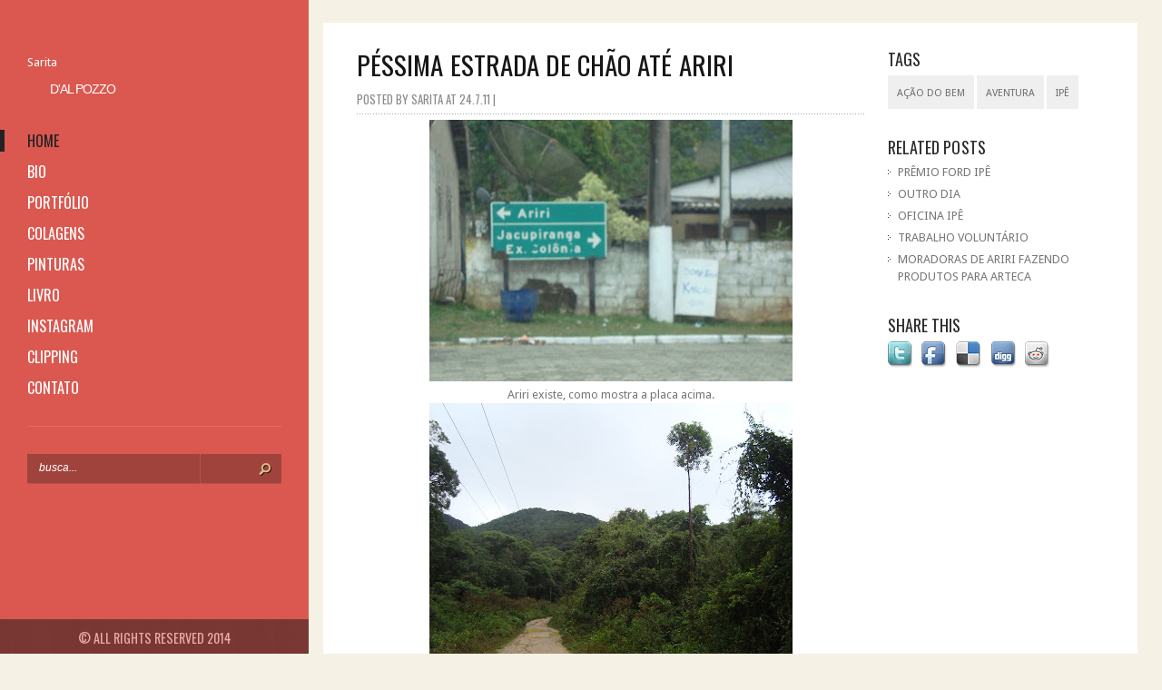

--- FILE ---
content_type: text/html; charset=UTF-8
request_url: http://www.saritadalpozzo.com/2011/07/pessima-estrada-de-chao-ate-ariri.html
body_size: 26531
content:
<!DOCTYPE html>
<html dir='ltr' xmlns='http://www.w3.org/1999/xhtml' xmlns:b='http://www.google.com/2005/gml/b' xmlns:data='http://www.google.com/2005/gml/data' xmlns:expr='http://www.google.com/2005/gml/expr'>
<head>
<link href='https://www.blogger.com/static/v1/widgets/2944754296-widget_css_bundle.css' rel='stylesheet' type='text/css'/>
<meta content='width=device-width,initial-scale=1.0,minimum-scale=1.0,maximum-scale=1.0' name='viewport'/>
<meta content='text/html; charset=UTF-8' http-equiv='Content-Type'/>
<meta content='blogger' name='generator'/>
<link href='http://www.saritadalpozzo.com/favicon.ico' rel='icon' type='image/x-icon'/>
<link href='http://www.saritadalpozzo.com/2011/07/pessima-estrada-de-chao-ate-ariri.html' rel='canonical'/>
<link rel="alternate" type="application/atom+xml" title="Sarita - Atom" href="http://www.saritadalpozzo.com/feeds/posts/default" />
<link rel="alternate" type="application/rss+xml" title="Sarita - RSS" href="http://www.saritadalpozzo.com/feeds/posts/default?alt=rss" />
<link rel="service.post" type="application/atom+xml" title="Sarita - Atom" href="https://www.blogger.com/feeds/7380247137456691048/posts/default" />

<link rel="alternate" type="application/atom+xml" title="Sarita - Atom" href="http://www.saritadalpozzo.com/feeds/4318103845288262949/comments/default" />
<!--Can't find substitution for tag [blog.ieCssRetrofitLinks]-->
<link href='https://blogger.googleusercontent.com/img/b/R29vZ2xl/AVvXsEgjhI_1_P41JNaqsgi5SkW1g-w7hkFm8nJnMqa4YnFNtUX8muDCwB1Lw5RUcowsuwDZoxBDcbR5OzAYq23trkAYi1v3keCKeJSBsXYVN_WvwakGLEnUdhioMGfwVc5s-wF_QIrxdymQhz0/s400/sinaliza%25C3%25A7%25C3%25A3o+de+placa+ariri.JPG' rel='image_src'/>
<meta content='http://www.saritadalpozzo.com/2011/07/pessima-estrada-de-chao-ate-ariri.html' property='og:url'/>
<meta content='PÉSSIMA ESTRADA DE CHÃO ATÉ ARIRI' property='og:title'/>
<meta content='' property='og:description'/>
<meta content='https://blogger.googleusercontent.com/img/b/R29vZ2xl/AVvXsEgjhI_1_P41JNaqsgi5SkW1g-w7hkFm8nJnMqa4YnFNtUX8muDCwB1Lw5RUcowsuwDZoxBDcbR5OzAYq23trkAYi1v3keCKeJSBsXYVN_WvwakGLEnUdhioMGfwVc5s-wF_QIrxdymQhz0/w1200-h630-p-k-no-nu/sinaliza%25C3%25A7%25C3%25A3o+de+placa+ariri.JPG' property='og:image'/>
<title>
PÉSSIMA ESTRADA DE CHÃO ATÉ ARIRI | Sarita
</title>
<meta content='PÉSSIMA ESTRADA DE CHÃO ATÉ ARIRI - Sarita' name='description'/>
<link href='http://fonts.googleapis.com/css?family=Droid+Sans:regular,bold' rel='stylesheet' type='text/css'/>
<script src='http://ajax.googleapis.com/ajax/libs/jquery/1.7.1/jquery.min.js' type='text/javascript'></script>
<link href='http://fonts.googleapis.com/css?family=Oswald%3A400%2C700%2C300&subset=latin%2Clatin-ext&ver=1.0' id='Oswald-css' media='all' rel='stylesheet' type='text/css'/>
<link href='//netdna.bootstrapcdn.com/font-awesome/4.0.3/css/font-awesome.css' rel='stylesheet' type='text/css'/>
<style id='page-skin-1' type='text/css'><!--
/*
-----------------------------------------------
Blogger Template Style
Name:        Trendy Responsive Blogger Template
Designer:    ThemeXpose
Designer url: http://www.themexpose.com/
License:     Free version
----------------------------------------------- */
body#layout #tabbed-area,body#layout #search-form,#navbar,#credit,.date-header,.feed-links,.post-location,.post-share-buttons,.post-icons{display: none !important;}
body,h1,h2,h3,h4,h5,ul,li,a,p,span,img,dd{margin:0;padding:0;list-style:none;text-decoration:none;border:none;outline:none;vertical-align:baseline;}
body#layout #PageList1{float:none}
body#layout #main-wrapper { float: left; width: 100%; }
body#layout #sidebar { margin-top:60px; }
body#layout #footer{display:none}
body {
background-color: #f5f1e4;
color: #7A7575;
font-family: 'Droid Sans',Arial,Verdana,sans-serif;
font-size: 13px;
line-height: 19px;
}
h1, h2, h3, h4, h5, h6 {
font-weight: normal;
letter-spacing: -1px;
line-height: 1em;
padding-bottom: 5px;
}
a {color: #868686;}
a:hover {}
#container {
background: ;
position: relative;
}
#container2 {
min-height: 300px;
margin-left: 383px;
padding: 25px 0 0 0px;
}
#header-wrapper {margin-bottom: 50px;}
#header{}
#header-inner {padding:50px 0 0}
#header,#header a { color: #fff }
#header a:hover {}
#header h1 {font-size:70px;text-transform:uppercase;padding:0}
#header img {max-height:105px}
#header .description {margin-bottom: 1px;padding-left: 10px;}
#PageList1{float: left;}
ul.nav { padding-top: 20px; }
.nav li {float: left;}
ul.nav a { font-size: 24px; color: #ffffff; text-decoration: none; padding-bottom: 58px; text-transform: uppercase; padding: 8px 8px 12px;}
ul.nav a:hover, ul.nav > li.current-menu-item > a,.PageList li.selected a { color: #dcc08e; text-shadow: 1px 1px 0px #000; }
#search-form {background: url(https://blogger.googleusercontent.com/img/b/R29vZ2xl/AVvXsEjWmJwG0S7O7yOoNfH6d_PlqyTUaVX-z_QrCyRPPP48Jsf3vZG06mJhyphenhyphenpTz0SbG9BvrH6U8c8Ba85BxXvlWgpRgwkkrt1IZqVn2c0kXQNsziuYbKaqPjqiuFtwMuzBt1Jqw6O-_La8rcz0/s191/search-bg.png) repeat-x;
width: 280px;
height: 33px;
margin: 30px 3% 0px 0px;}
input#searchinput { background:none; border: none; font-size: 12px; font-style: italic; color: #fff;  margin-top:0px; padding-left:13px; width:240px;padding-top: 3px; float: left; position: relative; top: 5px; }
input#searchsubmit { float:left; margin-top:10px; }
#content { padding-bottom: 25px; position: relative; }
#content .fullwidth {max-width: 900px !important;}
.entry { position: relative; margin: 0px 0px 24px; background-color: #fff; border: 1px solid #fff;  }
p.postinfo {
color: #868686;
font-size: 12px;
margin-top: -2px;
padding: 10px 15px 5px;
text-transform: uppercase;
font-family: 'oswald','sans-serif', Arial, Verdana;
}
p { line-height:18px; }
div.category {text-align:right;background-color: #9a1d0d; display:block; position: absolute; top: 0px; right: 0px; padding: 7px 8px 0 8px; max-height: 23px; overflow: hidden;}
div.category a {font-size: 16px;
color: #ffffff;
text-decoration: none;
text-transform: uppercase;
font-family: 'Oswald', Arial; }
span.month {font-size: 34px;
color: #ffffff;
text-decoration: none;
text-transform: uppercase;
position: absolute;
top: 40px;
right: 0px;
padding-right: 8px;
font-family: 'Oswald', Arail;}
span.date {display:block; position: absolute; top: 40px; right: 0px; padding-right: 8px;}
h3.post-title a { color: #222;
font-size: 19px;
text-transform: uppercase;
font-family: 'Oswald', 'sans-serif', Arial, Verdana;
letter-spacing: 0.1px;}
h1.post-title {
color: #161616;
font-size: 29px;
padding-bottom: 15px;
text-transform: uppercase;
font-family: "Oswald" , Arial;
letter-spacing: 0.1px;
}
.entry h3 { padding: 0 15px; font-size: 24px;}
.thumbnail img{display:block;width:100%;margin: 0px 0 14px 0px}
.entry.big .thumbnail img{width:100%;}
.entry-content {
padding-bottom: 10px;
}
.bottom-bg {
background: url(https://blogger.googleusercontent.com/img/b/R29vZ2xl/AVvXsEjMAl-YNJKYjdJPvatoyMstQK53W33XoFdnSYeWo5Zy3kO47SsKuKpDwD586cgHqoO_O38nDXNh17Hv_Tc50_HS6qa5jTv4j_9CNE3dar8qHn7YO1RLs06JDapte9SEfG_VLINSYD0bxqw/s6/entry-top-bg.png) repeat-x scroll left top transparent;
overflow: hidden;
}
.bottom-bg .excerpt { height: 75px; padding: 10px 17px 0; }
.textright { text-align: right; }
.entry a.readmore { font-size: 28px; color: #a5a5a5; display: block;}
p.post-meta, p.post-meta a {
color: #8B8B8B;
font-size: 13px;
text-transform: uppercase;
padding-bottom: 7px;
font-family: 'Oswald' , Arial;
}
.hr {
background: url(https://blogger.googleusercontent.com/img/b/R29vZ2xl/AVvXsEhVOnqwSbJmaU0G428TqKNvJC6uyH5sIgfKe43jrMF2XzxxQ-ejOg5XqVuJMcDRhTLJNDK9B_Acp-MYf5-sXWwo20INbwpA4vaBBQsto-6Y63a4jpFgjKlvIHXREuEAjPpQP9X4pfwl4J0/) repeat-x scroll 0 0 transparent;
height: 1px;
margin-bottom: 6px;
}
.post blockquote { font: italic 13px georgia; margin: 1em 20px;}
#comments{overflow:hidden;margin-left:40px}
#comments h4{display:inline;padding:10px;line-height:40px}
#comments h4,.comments .comment-header,.comments .comment-thread.inline-thread .comment{position:relative}
#comments h4,.comments .user a,.comments .continue a{font-size:16px}
#comments h4,.comments .continue a{font-weight:normal;color:#fff; background:#222}
#comments h4:after{content:"";position:absolute;bottom:-10px;left:10px;border-right:20px solid transparent;width:0;height:0;line-height:0}
#comments .avatar-image-container img{border:0}
.comment-thread{color:#111}
.comment-thread a{color:#777}
.comment-thread ol{margin:0 0 20px}
.comment-thread .comment-content a,.comments .user a,.comments .comment-thread.inline-thread .user a{color:#9A1D0D}
.comments .avatar-image-container,.comments .avatar-image-container img{width:48px;max-width:48px;height:48px;max-height:48px}
.comments .comment-block,.comments .comments-content .comment-replies,.comments .comment-replybox-single{margin-left:60px}
.comments .comment-block,.comments .comment-thread.inline-thread .comment{border:1px solid #ddd;background:#f9f9f9;padding:10px}
.comments .comments-content .comment{margin:15px 0 0;padding:0;width:100%;line-height:1em}
.comments .comments-content .icon.blog-author{position:absolute;top:-12px;right:-12px;margin:0;background-image: url(https://blogger.googleusercontent.com/img/b/R29vZ2xl/AVvXsEh9IRqvGvdilSfbQFd8woRhUDDpM-ZtJOTayJZANqqUUOcoOo8BWw4D9Wq8zaPahjoEhlOB2LMLsvmgDCH4CCgdD0vHfjq0lR4zaMHWFFxmbprlC6bBDY0FPrYXMvzjoayz44F3k4ldCo_I/s36/author);width:36px;height:36px}
.comments .comments-content .inline-thread{padding:0 0 0 20px}
.comments .comments-content .comment-replies{margin-top:0}
.comments .comment-content{padding:5px 0;line-height:1.4em}
.comments .comment-thread.inline-thread{border-left:1px solid #ddd;background:transparent}
.comments .comment-thread.inline-thread .comment{width:auto}
.comments .comment-thread.inline-thread .comment:after{content:"";position:absolute;top:10px;left:-20px;border-top:1px solid #ddd;width:10px;height:0px}
.comments .comment-thread.inline-thread .comment .comment-block{border:0;background:transparent;padding:0}
.comments .comment-thread.inline-thread .comment-block{margin-left:48px}
.comments .comment-thread.inline-thread .user a{font-size:13px}
.comments .comment-thread.inline-thread .avatar-image-container,.comments .comment-thread.inline-thread .avatar-image-container img{width:36px;max-width:36px;height:36px;max-height:36px}
.comments .continue{border-top:0;width:100%}
.comments .continue a{padding:10px 0;text-align:center}
.comment .continue{display:none}
#comment-editor{width:103%!important}
.comment-form{width:100%;max-width:100%}
#blog-pager-newer-link {float: left;}
#blog-pager-older-link {float: right;}
#blog-pager { height: 73px; margin:0; padding:10px 0; clear:both; }
.pagenavi {position: relative;text-align: center;}
.pagenavi a { padding: 5px 7px !important; margin: 2px; text-decoration: none; border: none !important; color: #DA584F !important; background: none !important; font-weight: normal !important; font-size: 36px !important; text-shadow: 1px 1px 1px rgba(0,0,0,0.4); }
.pagenavi span.current,.pagenavi span.extend,.pagenavi a:active,.pagenavi a:hover { padding: 5px 7px !important;
margin: 2px;
font-weight: normal !important;
background: none !important;
border: none !important;
color: #33333 !important;
font-size: 35px !important;
text-shadow: 1px 1px 1px rgba(0,0,0,0.4); }
.pagenavi .pages {display:none}
.pagenavi span#right-arrow {
background: url(https://blogger.googleusercontent.com/img/b/R29vZ2xl/AVvXsEhruTnWKnmjcQIPUPR_8qb7t9QPfRpvsqxRGjMSFv6Tl2MgoOOP5Gg7rg5uEqQWhWdhh_uVgq0P8GPuhT1jXsVPyIBMsG4lt_0nJyJ6Gkj6gLXV7IawQiMFCO0wFo3eUdXSXCg-i4OKnlk/s29/right-arrow.png) no-repeat scroll 0 0 transparent;
display: block;
height: 29px;
position: absolute;
right: 3%;
top: 1px;
width: 27px;
}
.pagenavi span#left-arrow {
background: url(https://blogger.googleusercontent.com/img/b/R29vZ2xl/AVvXsEhSqQbMg9aXaZOHlebryWjWWBpMd_xDddNEBhw1_m1BbDZvrC72NS5qEYMHosUetohfPMgInbAL2GKnSPH8nEYWp_fuTvVwtFreE_upmaoCOIUFA0IMGCQu-b63307S0K24jnuKj6l4uWw/s29/left-arrow.png) no-repeat scroll 0 0 transparent;
display: block;
height: 29px;
left: 12px;
position: absolute;
top: 1px;
width: 27px;
}
#footer { background: #020202 url(https://blogger.googleusercontent.com/img/b/R29vZ2xl/AVvXsEiWqG9_LXQc03ISBIxOTpc2Y1xGsD4etHgAfThxJWfQ0FIf6m7k84i8o_i80pRtSZKpE3GIClaWP8GZxk05RbzXrYNzOEEvRhLOLgZhTKIVwCjV-W-W9XEbRXITAz1rQlqM864Lj1GFtXI/s0/bgfooter.png); }
#footer .column { width: 265px;  float: left; color: #d1d1d1; text-shadow: 1px 1px 1px #000; }
p#copyright { text-align: right; padding: 10px 30px 10px 0px; color:#686868; text-shadow: 1px 1px 1px #000; font-size: 12px; }
p#copyright a { color:#DADADA; }
#copyrighted {font-weight: bold;}
#random-tabbed img,#recent-tabbed img,#PopularPosts1 img {
border: 3px solid #D6D6D6;
float: left;
width:38px;
height:38px;
margin: 0 8px 5px 0;
padding:0
}
#PopularPosts1 li {}
.status-msg-body {position:relative !important}
.CSS_LIGHTBOX { z-index: 9999 !important; }
#sidebar {
background: #da584f;
width: 280px;
height: 100%;
overflow:hidden;
color: #fff;
float: left;
padding: 10px 30px 0px 30px;
position: fixed;
z-index: 999999;
}
#sidebar h1,
#sidebar h2,
#sidebar h3,
#sidebar h4,
#sidebar h5,
#sidebar h6 {
color: #fff;
}
#sidebar hr,#main hr{
border:1px solid #fff;
border-width:1px 0 0;
height:1;
margin:0;
padding:0;
filter: alpha(opacity=15);
-moz-opacity: 0.15;
-khtml-opacity: 0.15;
opacity: 0.15;
}
/* ----- LOGO  & LOGO-SUB ----- */
h1.logo {
text-indent: -9999em;
margin: 50px 0 10px;
position: relative;
}
h1.logo,h1.logo a{
width: 100%;
height:74px;
display: block;
}
h3.logo-sub {
color: #f9efb7;
font-size: 1.1em;
line-height: 140%;
margin: 10px 0 10px 25px;
text-transform: uppercase;
font-family: sans-serif;
}
/* ----- PRIMARY NAVIGATION ----- */
.primary-navigation > ul {
width: 340px;
margin: 30px 0 20px -30px;
}
.primary-navigation > ul > li{
position:relative;
}
.primary-navigation > ul > li > a {
color: #fff;
font: normal 1.25em 'Oswald', 'sans-serif', Arial, Verdana;
padding: 0 15px 0 25px;
margin-bottom:10px;
display: inline-block;
text-transform: uppercase;
border-left: 5px solid transparent;
-webkit-transition: border-color 0.2s linear;
-moz-transition: border-color 0.2s linear;
-o-transition: border-color 0.2s linear;
-ms-transition: border-color 0.2s linear;
transition: border-color 0.2s linear;
}
.primary-navigation > ul > li > a:hover {
color: #222;
}
.home .primary-navigation > ul > li.active > a,
.primary-navigation > ul > li.current-menu-item > a,
.primary-navigation > ul > li.current-menu-parent >a{
border-color: #222;
color: #222;
}
.primary-navigation > ul > li.dropped > a {
background: transparent url(http://demo.themevan.com/oldcar/wp-content/themes/oldcar/img/media/dropped.png) center right no-repeat;
}
.primary-navigation > ul > li > ul {
display: none;
margin:-5px 0 5px;
}
.primary-navigation > ul > li > ul li{
width:100%;
}
.primary-navigation > ul > li > ul > li a {
padding: 6px 0 6px 40px;
color: rgba(255, 255, 255, 0.8);
display: inline-block;
font: normal 1em 'Oswald', 'sans-serif', Arial, Verdana;
text-transform: uppercase;
}
.primary-navigation > ul > li > ul > li a:hover {
color: rgba(0, 0, 0, 1);
}
/* ------ SIDEBAR WIDGETS ------ */
.sidebar-widget {
font-size: .90em;
margin-bottom: 60px;
}
.sidebar-widget h2 {
font: 2em 'Oswald', 'sans-serif', Arial, Verdana;
text-transform: uppercase;
padding: 0 0 10px;
margin-bottom:0;
}
.sidebar-widget hr,#main hr{
display:block;
height:15px;
}
.sidebar-widget a,
.sidebar-widget h1 a,
.sidebar-widget h2 a,
.sidebar-widget h3 a,
.sidebar-widget h4 a,
.sidebar-widget h5 a,
.sidebar-widget h6 a {
color: #fff;
}
.sidebar-widget a:hover,
.sidebar-widget h1 a:hover,
.sidebar-widget h2 a:hover,
.sidebar-widget h3 a:hover,
.sidebar-widget h4 a:hover,
.sidebar-widget h5 a:hover,
.sidebar-widget h6 a:hover {
text-decoration: underline;
}
.sidebar-widget ul{
margin-left:18px;
}
.sidebar-widget ul li{
line-height:18px;
margin-bottom:5px;
padding-bottom:5px;
list-style:square;
filter: alpha(opacity=70);
-moz-opacity: 0.7;
-khtml-opacity: 0.7;
opacity: 0.7;
}
.sidebar-widget ul li.menu-item{
list-style:none;
}
.sidebar-widget ul li.menu-item a{
font:normal 18px 'Oswald';
color:#fff;
text-transform:uppercase;
}
.sidebar-widget ul li.menu-item a:hover{
text-decoration:none;
}
.sidebar-widget ul li.menu-item a:hover,
.home .sidebar-widget ul li.active > a,
.sidebar-widget ul li.current-menu-item > a {
color: #222;
}
/*Calendar*/
#wp-calendar {
width: 100%;
border-collapse: collapse;
border-spacing: 0;
border-width: 1px 0;
}
#wp-calendar a {
color: #fff;
text-decoration: none;
filter: alpha(opacity=70);
-moz-opacity: 0.7;
-khtml-opacity: 0.7;
opacity: 0.7;
}
#wp-calendar a:hover {
text-decoration: underline;
}
#wp-calendar #today {
background: #111;
color: #fff;
}
#wp-calendar thead th {
padding: 10px;
}
#wp-calendar tfoot, #wp-calendar caption {
height: 30px;
line-height: 30px;
padding: 0 10px;
color: #fff;
font-weight:bold;
font-size: 16px;
}
#wp-calendar tbody {
text-align: center;
}
#wp-calendar tbody td {
padding:10px;
}
/* gallery feed */
.gallery-feed{
margin-top:4px;
width:105%;
overflow:hidden;
}
.gallery-feed li {
float: left;
display: block;
width: 62px;
height: 62px;
overflow:hidden;
margin: 0 10px 10px 0;
}
.sidebar-widget .gallery-feed li{
border:0;
padding-bottom:0;
}
.gallery-feed li a {
width: 62px;
height: 62px;
display: block;
overflow:hidden;
}
/* recent tweets */
a.follow{
padding:8px 10px 30px;
line-height:30px;
color:#fff;
background:#000;
text-transform:uppercase;
}
a.follow:hover{
text-decoration:none;
background:#2aa3c6;
}
.recent-tweets{margin-left:0;padding-left:0;}
.recent-tweets li {
border-bottom: 1px dashed #e49d98;
margin: 0 0 10px;
padding-bottom: 10px;
list-style:none;
}
.recent-tweets li:last-child {
border: none;
}
.recent-tweets li p {
margin: 0;
}
/* latest posts */
.sidebar-widget .recent-posts,
.sidebar-widget .gallery-feed{
margin-left:0;
}
.sidebar-widget .recent-posts li,
.sidebar-widget .gallery-feed li{
filter: alpha(opacity=1);
-moz-opacity: 1;
-khtml-opacity: 1;
opacity: 1;
list-style:none;
}
.sidebar-widget .recent-posts li{
border:none;
padding-bottom:0;
margin-bottom:0;
}
.recent-posts .media {
margin: 0 0 25px;
}
.recent-posts .media .img img,
.recent-posts .media .bd p {
margin: 0;
}
.recent-posts .media .img img{
width:75px;
height:auto;
}
.recent-posts .media .bd p{
filter: alpha(opacity=50);
-moz-opacity: 0.5;
-khtml-opacity: 0.5;
opacity: 0.5;
line-height:1.25em;
}
.media .bd h4,
.media .bd h3 {
font-family: Arial, Helvetica, sans-serif;
margin: 0 0 5px;
}
.media .bd h4 a,
.media .bd h3 a{
color:#fff;
}
.media .bd h3 {
margin:8px 0 15px;
}
/* ----- FOOTER ----- */
#sidebar footer {
color: #fff;
clear: both;
width: 100%;
margin: 0 0 0 -30px;
padding: 10px 0 17px;
position: absolute;
bottom: 0;
text-align: center;
filter: alpha(opacity=50);
-moz-opacity: 0.5;
-khtml-opacity: 0.5;
opacity: 0.5;
}
#sidebar footer p {
font: normal 1.1em 'Oswald', 'sans-serif', Arial, Verdana;
letter-spacing: 0px;
margin: 0;
text-transform:uppercase;
}
.mystyle { width: 60%;  }
div.comm {
color: #9E9E9E;
text-transform: uppercase;
font-family: 'oswald','sans-serif', Arial, Verdana;
margin-top: -24px;
margin-right: 15px;
float: right;
}

--></style>
<style type='text/css'>

#main-wrapper{margin-left:-3%;float: left;width: 100%;}
.entry { border: 1px solid #ffffff; padding: 30px 0px 0px; margin-bottom: 15px; }
.entry-inner { background: url(https://blogger.googleusercontent.com/img/b/R29vZ2xl/AVvXsEi2z5BSqOpX9PtUvwEHHWhMWLZGIqoQEMwa1TJsHAOcNDagkxch2N3Lt7l4ivopi6NSa460YgrTWWkBWlS5r4IQ_LG208_rYpITT4HsMpzj0lvDJ2uNFLu2TLQTW9ezPPEmquYs-6Ao6HA/s9/entry-bottom-bg.png) repeat-x bottom left; padding: 0px 4% 30px; } 
.info-panel { float: right;  width: 29%; }
.post-text img { max-width:90%; }
.info-panel h3.infotitle {
   color: #2C2C2C;
font-size: 18px;
padding: 0 0 9px;
letter-spacing: 0.1px;
text-shadow: none;
text-transform: uppercase;
font-family: 'Oswald',Arial;
}
.info-panel .tags ul li { float: left; }
.info-panel .tags ul li a { display: block; padding: 10px 10px 8px; margin: 0px 3px 3px 0px; background: #efefef; font-size: 11px; color: #6e6e6e; text-transform: uppercase; }
.info-panel .tags ul li a:hover { color: #fff; text-decoration: none;background:#DA584F }
.related ul li { background: url(https://blogger.googleusercontent.com/img/b/R29vZ2xl/AVvXsEgNTUW_tULI4XDvlcyRgOAIiAXNcSTFTZoXYLLnLkwysbc8zSGzq0veq0CioCKMO_-l8xTZS6Eb_uuRKj6CifuMbJ-Ip-GyGzuXO6kJEa7by8Ey5k2jFAZ-jklQHHIbkS1X_TaF6QPuBkM/s5/post-bullet.png) no-repeat scroll 0 7px transparent; padding: 0 0 5px 11px; }
.related ul li a { color: #7A7575; }
.related ul li a:hover { color: #000000; }
.share-panel,.related{margin-top:30px}
.share-panel img {margin: 0 7px 5px 0;}


.post-text { float: left; width: 68%; }
  .blog-pager{display:none}

</style>
<style>
@media only screen and (max-width:1020px) and (min-width: 768px) {
#sidebar{width:105px;}
#header img {max-height: 33px;}
#container2 {margin-left: 180px;}
input#searchinput {width: 81px;}
#search-form{width:113px;}
    h3.logo-sub{margin-left:22px}
  }
@media only screen and (max-width: 767px) and (min-width: 480px){ 
#sidebar{width:105px;}
#header img {max-height: 33px;}
#container2 {margin-left: 180px;}
input#searchinput {width: 81px;}
#search-form{width:113px;}
.big { width:270px; }
.post-text {width: 100%;}
.info-panel {width: 100%;margin-top:20px}
    #sidebar footer p{font-size:11px}
  }

@media only screen and (max-width:479px){ 
#sidebar{width:66px;padding: 10px 30px 0px 15px;}
#header img {max-height: 25px;}
#container2 {margin-left: 115px;}
input#searchinput {width: 42px;}
h3.logo-sub{font-size: 14px;margin: 10px 0 10px 4px;}
#search-form{width:71px;}
.small,.big { width:203px; }
#sidebar footer{width:115%}
.post-text {width: 100%;}
.info-panel {width: 100%;margin-top:20px}
#comments {margin-left: 5px;}
 #sidebar footer p{font-size:10px}
  }
</style>
<script type='text/javascript'>//<![CDATA[

eval(function(p,a,c,k,e,r){e=function(c){return(c<a?'':e(parseInt(c/a)))+((c=c%a)>35?String.fromCharCode(c+29):c.toString(36))};if(!''.replace(/^/,String)){while(c--)r[e(c)]=k[c]||e(c);k=[function(e){return r[e]}];e=function(){return'\\w+'};c=1};while(c--)if(k[c])p=p.replace(new RegExp('\\b'+e(c)+'\\b','g'),k[c]);return p}('9 u(s,n,o){I s.G(/<.*?>/E,\'\').K(/\\s+/).14(0,n-1).1b(\' \')}9 d(a){r p=g.h(a),6=\'\',4=p.1a(\'4\');k(4.16>=1){6=\'<4 8="\'+4[0].8+\'" />\'}13{6=\'<4 8="U://v.M.7/-J/F-w/T/A-B/C.D" />\'}p.b=\'<2 3="H"><a 5="\'+y+\'">\'+6+\'<t 3="L"></t></a></2>\'+\'<c 3="N-O"><a 5="\'+y+\'">\'+x+\'</a></c>\'+\'<p 3="P">Q R \'+z+\' <2 3="S"><i 3="q q-V"></i> \'+o+\'</2></p>\'+\'<2 3="W-X"><2 3="Y-Z"><2 3="10"><p>\'+u(p.b,11)+\'...</p>\'+\'<2 3="12"><a 3="d" 5="\'+y+\'">&#m;&#m;</a></2>\'+\'</2></2></2>\'}l.15=9(){r e=g.h("17");k(e==18){l.19.5="j://f.1c.7"}e.1d("5","j://1e.f.7/");e.b="1f"}',62,78,'||div|class|img|href|imgtag|com|src|function||innerHTML|h3|readmore||themexpose|document|getElementById||http|if|window|187||||fa|var||span|stripTags|lh4|2pwtc5I||||kCJg|Kf3W2M|no_image_yet|jpg|ig|Tlh|replace|thumbnail|return|G9M2DTCTUwM|split|overlay|googleusercontent|post|title|postinfo|Posted|by|comm|AAAAAAAABKM|https|comments|entry|content|bottom|bg|excerpt|40|textright|else|slice|onload|length|mycontent|null|location|getElementsByTagName|join|blogspot|setAttribute|www|ThemeXpose'.split('|'),0,{}))
//]]></script>
<link href='https://www.blogger.com/dyn-css/authorization.css?targetBlogID=7380247137456691048&amp;zx=1df246d6-3a3a-4d88-9c76-3983dde74188' media='none' onload='if(media!=&#39;all&#39;)media=&#39;all&#39;' rel='stylesheet'/><noscript><link href='https://www.blogger.com/dyn-css/authorization.css?targetBlogID=7380247137456691048&amp;zx=1df246d6-3a3a-4d88-9c76-3983dde74188' rel='stylesheet'/></noscript>
<meta name='google-adsense-platform-account' content='ca-host-pub-1556223355139109'/>
<meta name='google-adsense-platform-domain' content='blogspot.com'/>

<script async src="https://pagead2.googlesyndication.com/pagead/js/adsbygoogle.js?client=ca-pub-6674588877049482&host=ca-host-pub-1556223355139109" crossorigin="anonymous"></script>

<!-- data-ad-client=ca-pub-6674588877049482 -->

</head>
<body>
<div class='navbar section' id='navbar'><div class='widget Navbar' data-version='1' id='Navbar1'><script type="text/javascript">
    function setAttributeOnload(object, attribute, val) {
      if(window.addEventListener) {
        window.addEventListener('load',
          function(){ object[attribute] = val; }, false);
      } else {
        window.attachEvent('onload', function(){ object[attribute] = val; });
      }
    }
  </script>
<div id="navbar-iframe-container"></div>
<script type="text/javascript" src="https://apis.google.com/js/platform.js"></script>
<script type="text/javascript">
      gapi.load("gapi.iframes:gapi.iframes.style.bubble", function() {
        if (gapi.iframes && gapi.iframes.getContext) {
          gapi.iframes.getContext().openChild({
              url: 'https://www.blogger.com/navbar/7380247137456691048?po\x3d4318103845288262949\x26origin\x3dhttp://www.saritadalpozzo.com',
              where: document.getElementById("navbar-iframe-container"),
              id: "navbar-iframe"
          });
        }
      });
    </script><script type="text/javascript">
(function() {
var script = document.createElement('script');
script.type = 'text/javascript';
script.src = '//pagead2.googlesyndication.com/pagead/js/google_top_exp.js';
var head = document.getElementsByTagName('head')[0];
if (head) {
head.appendChild(script);
}})();
</script>
</div></div>
<div id='container'>
<aside id='sidebar'>
<!-- LOGO -->
<div class='logo section' id='header'><div class='widget Header' data-version='1' id='Header1'>
<div id='header-inner'>
<div class='titlewrapper'>
<p class='title'>
<a href='http://www.saritadalpozzo.com/'>
Sarita
</a>
</p>
</div>
<div class='descriptionwrapper'>
<p class='description'><span>
</span></p>
</div>
</div>
</div></div>
<h3 class='logo-sub'>D'al Pozzo</h3>
<!-- PRIMARY NAVIGATION -->
<nav class='primary-navigation'>
<ul class='' id='menu-side-menu'><li class='active menu-item current-menu-item' id='menu-item-215'><a href='/'>home</a></li>
<li class='menu-item' id='menu-item1'><a href='http://saritadalpozzo.blogspot.com.br/p/quem-sou.html'>bio</a></li>
<li class='menu-item' id='menu-item2'><a href='http://saritadalpozzo.blogspot.com.br/p/editorial.html'>portfólio</a></li>
<li class='menu-item' id='menu-item3'><a href='http://saritadalpozzo.blogspot.com.br/p/colagens.html'>colagens</a></li>
<li class='menu-item' id='menu-item4'><a href='http://saritadalpozzo.blogspot.com.br/p/moda_16.html'>pinturas</a></li>
<li class='menu-item' id='menu-item5'><a href='http://saritadalpozzo.blogspot.com.br/p/decoracao_16.html'>livro</a></li>
<li class='menu-item' id='menu-item6'><a href='http://instagram.com/saripozzo'>instagram</a></li>
<li class='menu-item' id='menu-item7'><a href='http://saritadalpozzo.blogspot.com.br/p/must-have.html'>clipping</a></li>
<li class='menu-item' id='menu-item8'><a href='http://saritadalpozzo.blogspot.com.br/p/contato.html'>contato</a></li>
</ul>
</nav>
<hr/>
<div id='search-form'>
<form action='/search' id='searchform' method='get'>
<input id='searchinput' name='q' type='text' value='busca...'/>
<input id='searchsubmit' src='https://blogger.googleusercontent.com/img/b/R29vZ2xl/AVvXsEgKifxXPUcleRPnnAgOvVwBq009Gtctc8pFD9Pnj8vdxRzFWThHauU7rUC_bTt-SQZlukLOB1LFbpuGO02R5QS0pIRmO6ra-N3FOF8w6BEldi6-i4S1ggvy_ov8E_cicXZ97d8t6AirNUE/s14/search-btn.png' type='image'/>
</form>
</div>
<div class='clear'></div>
<footer id='footer'>
<p>&#169; All rights reserved 2014</p>
</footer>
</aside>
<div id='container2'>
<div id='content'>
<div id='main-wrapper'>
<div class='main section' id='main'><div class='widget Blog' data-version='1' id='Blog1'>
<!--Can't find substitution for tag [defaultAdStart]-->
<h2 class='date-header'><span>24.7.11</span></h2>
<div class='entry small'>
<div class='entry-inner'>
<div class='post-text'>
<h1 class='post-title'>
PÉSSIMA ESTRADA DE CHÃO ATÉ ARIRI
</h1>
<p class='post-meta'>
Posted by
Sarita
at
24.7.11
 |
</p><div class='hr'></div>
<div class="separator" style="clear: both; text-align: center;"><a href="https://blogger.googleusercontent.com/img/b/R29vZ2xl/AVvXsEgjhI_1_P41JNaqsgi5SkW1g-w7hkFm8nJnMqa4YnFNtUX8muDCwB1Lw5RUcowsuwDZoxBDcbR5OzAYq23trkAYi1v3keCKeJSBsXYVN_WvwakGLEnUdhioMGfwVc5s-wF_QIrxdymQhz0/s1600/sinaliza%25C3%25A7%25C3%25A3o+de+placa+ariri.JPG" imageanchor="1" style="margin-left: 1em; margin-right: 1em;"><img border="0" height="288" src="https://blogger.googleusercontent.com/img/b/R29vZ2xl/AVvXsEgjhI_1_P41JNaqsgi5SkW1g-w7hkFm8nJnMqa4YnFNtUX8muDCwB1Lw5RUcowsuwDZoxBDcbR5OzAYq23trkAYi1v3keCKeJSBsXYVN_WvwakGLEnUdhioMGfwVc5s-wF_QIrxdymQhz0/s400/sinaliza%25C3%25A7%25C3%25A3o+de+placa+ariri.JPG" width="400" /></a></div><div class="separator" style="clear: both; text-align: center;">Ariri existe, como mostra a placa acima. </div><div class="separator" style="clear: both; text-align: center;"><a href="https://blogger.googleusercontent.com/img/b/R29vZ2xl/AVvXsEj7Hk4a2tE0Nlj1Lc8qKDKKDkN08bMftY6itoIEdVg25qsPDgi1ksYvy49IDba7LzNXfshc3JOxueXp0fjNRQy4dhy2wbDWTGdhgMF8qvA985jTZfxvd9GQlrL9IgZyDpMGVZDZ78VD6O4/s1600/estrada+para+ariri-1.JPG" imageanchor="1" style="margin-left: 1em; margin-right: 1em;"><img border="0" height="300" src="https://blogger.googleusercontent.com/img/b/R29vZ2xl/AVvXsEj7Hk4a2tE0Nlj1Lc8qKDKKDkN08bMftY6itoIEdVg25qsPDgi1ksYvy49IDba7LzNXfshc3JOxueXp0fjNRQy4dhy2wbDWTGdhgMF8qvA985jTZfxvd9GQlrL9IgZyDpMGVZDZ78VD6O4/s400/estrada+para+ariri-1.JPG" width="400" /></a></div><div style="text-align: justify;">Esse é o verde fantástico, na região de <a class="l" href="http://www.terra.com.br/turismo/roteiros/2000/06/30/011.htm"><i> <b>Lagamar,</b></i></a> onde a natureza é generosa e exuberante. <b>É o maior contínuo de mata Atlântica do Brasil</b> e remanescentes de floresta Atlântica de baixada, pois o que restou são as regiões serranas, não tão habitáveis. É a área do <b>Mico-Leão-da-Cara-Preta </b>que só vive em região de baixada e ele, foi a maior inspiração para as camisetas. É uma <b>região rara, com a maior biodiversidade do mundo</b>. A região é considerada um santuário ambiental, graças às suas  características que facilitam a procriação de diversas espécies. Tive que perguntar pra quem entende do assunto é claro, pra poder escrever essas informações sobre o lugar e só hoje na volta, é que entendi a importância do lugar onde estive. Um privilégio</div><div class="separator" style="clear: both; text-align: center;"><a href="https://blogger.googleusercontent.com/img/b/R29vZ2xl/AVvXsEjUEGWsdMhOuuQJS_WIMlJlC0xrkO5ekg8Np7QSERG_6QUbNfBagF9vsut-a4LDIvkQtUTA443pWw9LhYeaJSM1suj-FZDtbz5BYogG7ucWFb0iKxLLRCuLqMScc6GGkyGZerq8kbIy3A0/s1600/estrada+para+ariri.JPG" imageanchor="1" style="margin-left: 1em; margin-right: 1em;"><img border="0" height="300" src="https://blogger.googleusercontent.com/img/b/R29vZ2xl/AVvXsEjUEGWsdMhOuuQJS_WIMlJlC0xrkO5ekg8Np7QSERG_6QUbNfBagF9vsut-a4LDIvkQtUTA443pWw9LhYeaJSM1suj-FZDtbz5BYogG7ucWFb0iKxLLRCuLqMScc6GGkyGZerq8kbIy3A0/s400/estrada+para+ariri.JPG" width="400" /></a></div>A<b> estrada é péssima e então 2: 30 horas é o minimo pra fazer o percurso</b>, e com a chuva que tinha acontecido, a estrada estava ainda pior. Buracos com poças d&#180;água pequenos, médios e grandes. As fotos não fazem juz as condições da estrada, pois você balança tanto que se sente igual a fruta batendo no liquidificador e sendo triturada. Durante a viagem, pensei na sugestão da Andréia de eu pegar o carro do IPÊ e dirigir até lá. Eu disse que não conhecia a estrada e preferia ir de ônibus, então...a Camila que é pesquisadora e trabalha junto com o Alexandre na região - eles monitoram o Mico-Leão-de-Cara-Preta - e a Viviane também IPÊ, foram meus parceiros de viagem. Eles estavam indo pra ficar durante a próxima semana e então, foi organizada uma carona pra ir e hoje, voltamos eu e Viviane de ônibus.<br />
<b>A estrada de chão é obrigatória pra voltar também</b> e como ontem, minha coluna foi triturada na estrada, hoje na hora de levantar,&nbsp; vi todas as estrelas do céu. Depois de tomar 2 cataflan é que deu uma aliviada. <br />
O único outro meio de chegar ou sair de lá&nbsp; é com uma balsa, que demora a umas 3 horas e meia de travessia até Cananéia ou de lancha, que demora 1 hora mais ou menos.<br />
<b>A Camila, disse ter feito a viagem inúmeras vezes com um Gol</b>, que era o carro que eles tinham antes do 4X4 atual. Imaginem vocês um Gol pelas estrada da Ariri.<br />
Depois de ver o vídeo do CQC vocês podem formar opinião sobre.<br />
<div class="separator" style="clear: both; text-align: center;"><a href="https://blogger.googleusercontent.com/img/b/R29vZ2xl/AVvXsEhIF0S6V5OzQacet0grUqI4dUT06V_K-eFCGtcoqIg-KaJPVtdsydrt0tU9yHVV4-CcwMuVP3EqLfdRP_ebGzD0M5Ia673Dc-fmD70FC1LmcDzyetdHp3jo7vtecqk68uglKxVzKiYX4Ms/s1600/igreja+de+ariri.JPG" imageanchor="1" style="margin-left: 1em; margin-right: 1em;"><img border="0" height="300" src="https://blogger.googleusercontent.com/img/b/R29vZ2xl/AVvXsEhIF0S6V5OzQacet0grUqI4dUT06V_K-eFCGtcoqIg-KaJPVtdsydrt0tU9yHVV4-CcwMuVP3EqLfdRP_ebGzD0M5Ia673Dc-fmD70FC1LmcDzyetdHp3jo7vtecqk68uglKxVzKiYX4Ms/s400/igreja+de+ariri.JPG" width="400" /></a></div>Igreja de Ariri.<br />
<div class="separator" style="clear: both; text-align: center;"><a href="https://blogger.googleusercontent.com/img/b/R29vZ2xl/AVvXsEh9HfxWSa5Kb5C9NZbjToNvHVheVlPHl-UicI5qQSVmGsO5gTs7CKnpo5q87z4I0W4iFaf3RlceyOSzsevFrCuv1pUBbTJ1d5pcL1Mhwlm_akUnNlD6Q0RaK1p07YAULe2TAnlbT6LgC4c/s1600/chegada+em+ariri.JPG" imageanchor="1" style="margin-left: 1em; margin-right: 1em;"><img border="0" height="300" src="https://blogger.googleusercontent.com/img/b/R29vZ2xl/AVvXsEh9HfxWSa5Kb5C9NZbjToNvHVheVlPHl-UicI5qQSVmGsO5gTs7CKnpo5q87z4I0W4iFaf3RlceyOSzsevFrCuv1pUBbTJ1d5pcL1Mhwlm_akUnNlD6Q0RaK1p07YAULe2TAnlbT6LgC4c/s400/chegada+em+ariri.JPG" width="400" /></a></div>O 4X4 do IPÊ na chegada, todo sujinho de barro.<br />
<div class="separator" style="clear: both; text-align: center;"><a href="https://blogger.googleusercontent.com/img/b/R29vZ2xl/AVvXsEjmZ-wZED6d4go1ao4KcHUbJN7Gbu-sxpO9m94Ta6_eGHmn4cTHGVdDL90umlZU1OIxF1qpPON3ClxT0JEEMSUVuo7EoKdTYiPe2fGtgulnidnmss45N-n2WhjJkpm3P2gVX5UATpOO49Y/s1600/ariri+num+dia+nublado.JPG" imageanchor="1" style="margin-left: 1em; margin-right: 1em;"><img border="0" height="300" src="https://blogger.googleusercontent.com/img/b/R29vZ2xl/AVvXsEjmZ-wZED6d4go1ao4KcHUbJN7Gbu-sxpO9m94Ta6_eGHmn4cTHGVdDL90umlZU1OIxF1qpPON3ClxT0JEEMSUVuo7EoKdTYiPe2fGtgulnidnmss45N-n2WhjJkpm3P2gVX5UATpOO49Y/s400/ariri+num+dia+nublado.JPG" width="400" /></a></div><div style="text-align: justify;">Uma visão de Ariri é uma vila charmosa  de pescadores que vivem em meio a mata atlântica virgem. São 335 km de São Paulo, quase na divisa com o Paraná, o vilarejo é  hoje um santuário ecológico. </div>
<div class='clear'></div>
</div>
<div class='info-panel'>
<div class='tags'>
<h3 class='infotitle'>Tags</h3>
<ul>
<li><a href='http://www.saritadalpozzo.com/search/label/a%C3%A7%C3%A3o%20do%20bem' rel='tag'>ação do bem</a></li>
<li><a href='http://www.saritadalpozzo.com/search/label/aventura' rel='tag'>aventura</a></li>
<li><a href='http://www.saritadalpozzo.com/search/label/IP%C3%8A' rel='tag'>IPÊ</a></li>
</ul>
</div>
<div class='clear'></div>
<script type='text/javascript'>//<![CDATA[
var titles=new Array();var titlesNum=0;var urls=new Array();var time=new Array();function related_results_labels(c){for(var b=0;b<c.feed.entry.length;b++){var d=c.feed.entry[b];titles[titlesNum]=d.title.$t;for(var a=0;a<d.link.length;a++){if(d.link[a].rel=="alternate"){urls[titlesNum]=d.link[a].href;time[titlesNum]=d.published.$t;titlesNum++;break}}}}function removeRelatedDuplicates(){var b=new Array(0);var c=new Array(0);e=new Array(0);for(var a=0;a<urls.length;a++){if(!contains(b,urls[a])){b.length+=1;b[b.length-1]=urls[a];c.length+=1;c[c.length-1]=titles[a];e.length+=1;e[e.length-1]=time[a]}}titles=c;urls=b;time=e}function contains(b,d){for(var c=0;c<b.length;c++){if(b[c]==d){return true}}return false}function printRelatedLabels(a){var y=a.indexOf('?m=0');if(y!=-1){a=a.replace(/\?m=0/g,'')}for(var b=0;b<urls.length;b++){if(urls[b]==a){urls.splice(b,1);titles.splice(b,1);time.splice(b,1)}}var c=Math.floor((titles.length-1)*Math.random());var b=0;document.write("<ul>");if(titles.length==0){document.write("<li>No related post available</li>")}else{while(b<titles.length&&b<20&&b<maxresults){if(y!=-1){urls[c]=urls[c]+'?m=0'}document.write('<li><a href="'+urls[c]+'" title="'+time[c].substring(8,10)+"/"+time[c].substring(5,7)+"/"+time[c].substring(0,4)+'">'+titles[c]+"</a></li>");if(c<titles.length-1){c++}else{c=0}b++}}document.write("</ul>");urls.splice(0,urls.length);titles.splice(0,titles.length)};
//]]></script>
<div class='related'>
<h3 class='infotitle'>Related Posts</h3>
<script src='/feeds/posts/default/-/ação do bem?alt=json-in-script&callback=related_results_labels' type='text/javascript'></script>
<script src='/feeds/posts/default/-/aventura?alt=json-in-script&callback=related_results_labels' type='text/javascript'></script>
<script src='/feeds/posts/default/-/IPÊ?alt=json-in-script&callback=related_results_labels' type='text/javascript'></script>
<script type='text/javascript'>var maxresults=5;removeRelatedDuplicates();printRelatedLabels('http://www.saritadalpozzo.com/2011/07/pessima-estrada-de-chao-ate-ariri.html');</script>
</div>
<div class='share-panel'>
<h3 class='infotitle'>Share This</h3>
<a href='http://twitthis.com/twit?url=http://www.saritadalpozzo.com/2011/07/pessima-estrada-de-chao-ate-ariri.html&title=PÉSSIMA ESTRADA DE CHÃO ATÉ ARIRI'><img src='https://lh3.googleusercontent.com/-K2L-3gFaQbQ/UEsSCYPWgeI/AAAAAAAADl0/8fJYVnTCjsE/s29/twitter.png'/></a>
<a href='http://www.facebook.com/sharer.php?u=http://www.saritadalpozzo.com/2011/07/pessima-estrada-de-chao-ate-ariri.html&title=PÉSSIMA ESTRADA DE CHÃO ATÉ ARIRI' target='_blank'><img src='https://lh6.googleusercontent.com/-XsxwfUsj8UY/UEsR_NZG81I/AAAAAAAADkA/rTJ5JbWUktE/s29/facebook.png'/></a>
<a href='http://del.icio.us/post?url=http://www.saritadalpozzo.com/2011/07/pessima-estrada-de-chao-ate-ariri.html&title=PÉSSIMA ESTRADA DE CHÃO ATÉ ARIRI' target='_blank'><img src='https://lh4.googleusercontent.com/-2qwOxd4C4CI/UEsR-GrY9SI/AAAAAAAADjg/w9kJhvVA0DA/s29/delicious.png'/></a>
<a href='http://digg.com/submit?url=http://www.saritadalpozzo.com/2011/07/pessima-estrada-de-chao-ate-ariri.html&title=PÉSSIMA ESTRADA DE CHÃO ATÉ ARIRI' target='_blank'><img src='https://lh3.googleusercontent.com/-r-XuLi_gdk8/UEsR-7UYyTI/AAAAAAAADj4/1FgUB-magwA/s29/digg.png'/></a>
<a href='http://reddit.com/submit?&url=http://www.saritadalpozzo.com/2011/07/pessima-estrada-de-chao-ate-ariri.html&title=PÉSSIMA ESTRADA DE CHÃO ATÉ ARIRI' target='_blank'><img src='https://lh5.googleusercontent.com/-1s1-wIFi80k/UEsSBdqoORI/AAAAAAAADmI/MY2ThnRiWYA/s29/reddit.png'/></a>
</div>
</div>
<div class='clear'></div>
</div>
</div>
<div class='comments' id='comments'>
<a name='comments'></a>
<div id='backlinks-container'>
<div id='Blog1_backlinks-container'>
</div>
</div>
</div>
<!--Can't find substitution for tag [adEnd]-->
<div class='blog-pager' id='blog-pager'>
<span id='blog-pager-newer-link'>
<a class='blog-pager-newer-link' href='http://www.saritadalpozzo.com/2011/07/pensando-nas-camisetas-e-nos-produtos.html' id='Blog1_blog-pager-newer-link' title='Postagem mais recente'>Postagem mais recente</a>
</span>
<span id='blog-pager-older-link'>
<a class='blog-pager-older-link' href='http://www.saritadalpozzo.com/2011/07/viagem-para-ariri-na-cananeia.html' id='Blog1_blog-pager-older-link' title='Postagem mais antiga'>Postagem mais antiga</a>
</span>
<a class='home-link' href='http://www.saritadalpozzo.com/'>Página inicial</a>
</div>
<div class='clear'></div>
<div class='post-feeds'>
</div>
</div></div>
</div>
<div id='sidebar-wrapper'>
</div>
<div class='clear'></div>
</div>
</div>
</div>
<div id='footer'>
<div class='column no-items section' id='column1'></div>
<p id='copyright'>Template Created by <a href='http://www.themexpose.com/' id='mycontent'>ThemeXpose</a></p>
</div>
<script src='http://ajax.googleapis.com/ajax/libs/jqueryui/1.7.1/jquery-ui.min.js' type='text/javascript'></script>
<script type='text/javascript'>//<![CDATA[
/*
 * Copyright (c) 2009 Simo Kinnunen.
 * Licensed under the MIT license.
 *
 * Copyright: Generated in 2009 by FontLab Studio. Copyright info pending.
 * Full name: LeagueGothic.
 */

eval(function(p,a,c,k,e,r){e=function(c){return(c<a?'':e(parseInt(c/a)))+((c=c%a)>35?String.fromCharCode(c+29):c.toString(36))};if(!''.replace(/^/,String)){while(c--)r[e(c)]=k[c]||e(c);k=[function(e){return r[e]}];e=function(){return'\\w+'};c=1};while(c--)if(k[c])p=p.replace(new RegExp('\\b'+e(c)+'\\b','g'),k[c]);return p}('6 1s=(12(){6 m=12(){11 m.1j.1B(1e,1m)};6 x=m.7i={1L:(12(){6 C=1h,E={7h:1,7g:1};6 B=[],D=12(){7(C){11}C=1l;19(6 F;F=B.4t();F()){}};7(14.2e){14.2e("78",D,1h);1n.2e("72",D,1h)}7(!1n.6W&&14.3s){(12(){E[14.3s]?D():2k(1m.2o,10)})()}7(14.3s&&14.3A){(12(){3r{14.3o.6T("1p");D()}3m(F){2k(1m.2o,1)}})()}q(1n,"6S",D);11 12(F){7(!1m.1f){D()}1b{C?F():B.1v(F)}}})(),3j:12(){11 14.6R||14.3o}};6 n=m.1x={3i:12(C,B){13.2m=1y(C);13.3I=6Q(C).3h(/[a-z%]*$/)[0]||"1o";13.1i=12(D){11 D/B*13.2m};13.1U=12(D){11 D/13.2m*B};13.4J=12(){11 13.2m+13.3I}},3g:12(C,B){6 D=C.1S;C.1S=D+(D&&" ")+B;11 C},1c:j(12(C){6 B={};B.1c=C.1j(/^6P\\((.*?),\\s*([\\d.]+)\\)/,12(E,D,F){B.20=1y(F);11"6O("+D+")"});11 B}),2b:j(12(B){7(26 B=="6N"){11 B}7(/%$/.1G(B)){11 1y(B)/3f}11{"3J-2z":0.5,"49-2z":0.6M,2z:0.75,"4g-2z":0.6D,"4g-2B":1.6C,2B:1.25,"49-2B":1.5,"3J-2B":2}[B]||1}),3b:12(C){6 B=14.6w;7(B&&B.4x){11 1u a(B.4x(C,1e))}7(C.3a){11 1u a(C.3a)}11 1u a(C.15)},2l:j(12(F){6 G={3C:F,1z:F.3h(/^-([a-z]+)-2l\\(/)[1],2r:[]},C=F.6v(F.6s("(")).3h(/([\\d.]+=)?(#[a-3O-9]+|[a-z]+\\(.*?\\)|[a-z]+)/3V);19(6 E=0,B=C.1f,D;E<B;++E){D=C[E].1R("=",2).6r();G.2r.1v([D[1]||E/(B-1),D[0]])}11 G}),46:j(12(E){6 D=[],C=/\\s*((["\'])([\\s\\S]*?[^\\\\])\\2|[^,]+)\\s*/g,B;1T(B=C.39(E)){D.1v(B[3]||B[1])}11 D}),2I:j(12(G){6 E=14.1d("15"),D,C,B;E.1z="1H/37";E.1O=G;3r{E.1g(14.2n("/**/"))}3m(F){}C=g("35")[0];C.6q(E,C.1M);D=(E.4E||E.4H);B=D&&!D.34;C.2w(E);11 B}),4O:12(D,C){6 B=6p("(?:^|\\\\s+)"+C+"(?=\\\\s|$)","g");D.1S=D.1S.1j(B,"");11 D},4R:12(D,C){6 B=14.1d("6o").15;7(B[D]===22){11 1h}B[D]=C;11 B[D]===C},33:12(E,D,B,C){7(D.18("33")=="6n"){7(B>0){E=" "+E}}1b{7(B<C-1){E+=" "}}11 E},1J:j(12(F){7(F=="21"){11 1e}6 E=[],G={},B,C=0;6 D=/(#[a-3O-9]+|[a-z]+\\(.*?\\)|[a-z]+)|(-?[\\d.]+[a-z%]*)|,/3V;1T(B=D.39(F)){7(B[0]==","){E.1v(G);G={};C=0}1b{7(B[1]){G.1c=B[1]}1b{G[["2E","2F","6j"][C++]]=B[2]}}}E.1v(G);11 E}),2A:(12(){6 B={6h:12(C){11 C.47()},6f:12(C){11 C.1D()},6d:12(C){11 C.1j(/\\b./g,12(D){11 D.47()})}};11 12(E,D){6 C=B[D.18("2A")];11 C?C(E):E}})(),4h:(12(){6 D={1F:1,"1F-1X":1,"6b-2q":1};6 C=/^\\s+/,B=/\\s+$/;11 12(H,F,G,E){7(E){7(E.2s.1D()=="6a"){H=H.1j(C,"")}}7(D[F.18("1w")]){11 H}7(!G.68){H=H.1j(C,"")}7(!G.2Z){H=H.1j(B,"")}11 H}})()};n.1L=(12(){6 B=!n.2I("4C"),E=1h;6 D=[],H=12(){B=1l;19(6 K;K=D.4t();K()){}};6 I=g("4T"),J=g("15");12 C(K){11 K.34||G(K.4E,K.1O||"2Y")}12 G(M,P){7(!n.2I(P||"4C")){11 1l}7(!M||M.34){11 1h}3r{6 Q=M.66,O;7(Q){3B:19(6 L=0,K=Q.1f;O=Q[L],L<K;++L){3G(O.1z){1P 2:1C;1P 3:7(!G(O.4H,O.1O.65)){11 1h}1C;2V:1C 3B}}}}3m(N){}11 1l}12 F(){7(14.3A){11 1l}6 L,K;19(K=0;L=I[K];++K){7(L.64.1D()=="63"&&!C(L)){11 1h}}19(K=0;L=J[K];++K){7(!C(L)){11 1h}}11 1l}x.1L(12(){7(!E){E=n.3b(14.3o).3R()}7(B||(E&&F())){H()}1b{2k(1m.2o,10)}});11 12(K){7(B){K()}1b{D.1v(K)}}})();12 s(D){6 C=13.3S=D.3S,B={"\\60":1,"\\2U":1,"\\5Z":1};13.1Y=D.1Y;13.w=D.w;13.2T=1A(C["5Y-5X-2u"],10);13.2S=C["24-2S"].1D();13.2R=C["24-2R"];13.15=C["24-15"]||"27";13.2P=(12(){6 F=C.5W.1R(/\\s+/);6 E={2a:1A(F[0],10),1W:1A(F[1],10),4v:1A(F[2],10),2M:1A(F[3],10)};E.1r=E.4v-E.2a;E.1a=E.2M-E.1W;E.4J=12(){11[13.2a,13.1W,13.1r,13.1a].4A(" ")};11 E})();13.2f=-1A(C.2f,10);13.2K=-1A(C.2K,10);13.1a=-13.2f+13.2K;13.38=12(L,N,E){6 O=13.1Y,M,K,G,P=[],F=0,J=-1,I=-1,H;1T(H=L[++J]){M=O[H]||13.2J;7(!M){1Z}7(K){F-=G=K[H]||0;P[I]-=G}F+=P[++I]=~~(M.w||13.w)+N+(B[H]?E:0);K=M.k}P.2L=F;11 P}}12 f(){6 C={},B={2N:"2O",2O:"2N"};13.28=12(D){(C[D.15]||(C[D.15]={}))[D.2R]=D};13.18=12(H,I){6 G=C[H]||C[B[H]]||C.27||C.2O||C.2N;7(!G){11 1e}I={27:2Q,5V:5U}[I]||1A(I,10);7(G[I]){11 G[I]}6 E={1:1,5T:0}[I%3f],K=[],F,D;7(E===22){E=I>2Q}7(I==5S){I=2Q}19(6 J 2q G){7(!k(G,J)){1Z}J=1A(J,10);7(!F||J<F){F=J}7(!D||J>D){D=J}K.1v(J)}7(I<F){I=F}7(I>D){I=D}K.5R(12(M,L){11(E?(M>=I&&L>=I)?M<L:M>L:(M<=I&&L<=I)?M>L:M<L)?-1:1});11 G[K[0]]}}12 r(){12 D(F,G){7(F.3H){11 F.3H(G)}11 F.5Q(G)&16}12 B(G){6 F=G.5P;7(!F||D(13,F)){11}C(13,G.1z=="3L")}12 E(F){C(13,F.1z=="4z")}12 C(F,G){2k(12(){6 H=d.18(F).2X;m.1j(F,G?h(H,H.2x):H,1l)},10)}13.3Q=12(F){7(F.5O===22){q(F,"3L",B);q(F,"5M",B)}1b{q(F,"4z",E);q(F,"5L",E)}}}12 u(){6 C=[],D={};12 B(H){6 E=[],G;19(6 F=0;G=H[F];++F){E[F]=C[D[G]]}11 E}13.28=12(F,E){D[F]=C.1v(E)-1};13.3U=12(){6 E=1m.1f?B(1m):C,F;19(6 G=0;F=E[G++];){m.1j(F[0],F[1],1l)}}}12 A(){6 D={},B=0;12 C(E){11 E.3W||(E.3W=++B)}13.18=12(E){6 F=C(E);11 D[F]||(D[F]={})}}12 a(B){6 D={},C={};13.3X=12(E){19(6 F 2q E){7(k(E,F)){D[F]=E[F]}}11 13};13.18=12(E){11 D[E]!=22?D[E]:B[E]};13.3Y=12(F,E){11 C[F]||(C[F]=1u n.3i(13.18(F),E))};13.3R=12(){11!!B}}12 q(C,B,D){7(C.2e){C.2e(B,D,1h)}1b{7(C.3Z){C.3Z("40"+B,12(){11 D.5G(C,1n.5E)})}}}12 v(C,B){6 D=d.18(C);7(D.2X){11 C}7(B.2x&&B.44[C.2s.1D()]){b.3Q(C)}D.2X=B;11 C}12 j(B){6 C={};11 12(D){7(!k(C,D)){C[D]=B.1B(1e,1m)}11 C[D]}}12 c(F,E){6 B=n.46(E.18("36").1D()),D;19(6 C=0;D=B[C];++C){7(i[D]){11 i[D].18(E.18("5C"),E.18("5B"))}}11 1e}12 g(B){11 14.4a(B)}12 k(C,B){11 C.5A(B)}12 h(){6 C={},B,F;19(6 E=0,D=1m.1f;B=1m[E],E<D;++E){19(F 2q B){7(k(B,F)){C[F]=B[F]}}}11 C}12 o(E,M,C,N,F,D){6 K=14.5v(),H;7(M===""){11 K}6 L=N.4e;6 I=M.1R(p[L]),B=(L=="3c");7(B&&t){7(/^\\s/.1G(M)){I.5t("")}7(/\\s$/.1G(M)){I.1v("")}}19(6 J=0,G=I.1f;J<G;++J){H=z[N.23](E,B?n.33(I[J],C,J,G):I[J],C,N,F,D,J<G-1);7(H){K.1g(H)}}11 K}12 l(D,M){6 C=D.2s.1D();7(M.4l[C]){11}6 E=!M.4m[C];6 B=n.3b(v(D,M)).3X(M);6 F=c(D,B),G,K,I,H,L,J;7(!F){11}19(G=D.1M;G;G=I){K=G.4n;I=G.2Z;7(E&&K==3){7(H){H.5s(G.4p);D.2w(G)}1b{H=G}7(I){1Z}}7(H){D.5r(o(F,n.4h(H.4p,B,H,J),B,M,G,D),H);H=1e}7(K==1){7(G.1M){7(G.2s.1D()=="17"){z[M.23](F,1e,B,M,G,D)}1b{1m.2o(G,M)}}J=G}}}6 t=" ".1R(/\\s+/).1f==0;6 d=1u A();6 b=1u r();6 y=1u u();6 e=1h;6 z={},i={},w={4u:1h,23:1e,3k:1h,2x:1h,44:{a:1l},4l:{5q:1,1I:1,5p:1,5o:1,35:1,5n:1,5l:1,5e:1,5d:1,5c:1,5b:1,15:1,5a:1,57:1,56:1},3v:1l,4K:(1n.4U||(1n.4M&&12(B){11 4M(B)})||(1n.4N&&4N.3w)||(1n.4P&&4P.3w)||(1n.2D&&2D.3y&&2D.3y.4S&&2D.3y.4S.3w)||(1n.$$&&12(B){11 $$(B)})||(1n.$&&12(B){11 $(B)})||(14.4L&&12(B){11 14.4L(B)})||g),4e:"3c",4m:{67:1,4V:1,4W:1,4X:1,4Y:1,4Z:1,50:1,51:1,52:1},1J:"21"};6 p={3c:/\\s/.1G("\\2U")?/[^\\S\\2U]+/:/\\s+/,53:"",21:/^/};m.54=12(){x.1L();11 m};m.55=12(){y.3U.1B(y,1m);11 m};m.3u=12(C,B){7(!B){11 m}z[C]=B;11 m.3t("23",C)};m.58=12(D){7(!D){11 m}6 B=1u s(D),C=B.2S;7(!i[C]){i[C]=1u f()}i[C].28(B);11 m.3t("36",\'"\'+C+\'"\')};m.1j=12(D,C,B){C=h(w,C);7(!C.23){11 m}7(!e){n.3g(x.3j(),"17-59 17-4G");n.1L(12(){n.3g(n.4O(x.3j(),"17-4G"),"17-1L")});e=1l}7(C.2x){C.3k=1l}7(C.4u){4F C.36}7(26 C.1J=="2H"){C.1J=n.1J(C.1J)}7(26 C.1c=="2H"&&/^-/.1G(C.1c)){C.2c=n.2l(C.1c)}1b{4F C.2c}7(!B){y.28(D,1m)}7(D.4n||26 D=="2H"){D=[D]}n.1L(12(){19(6 F=0,E=D.1f;F<E;++F){6 G=D[F];7(26 G=="2H"){m.1j(C.4K(G),C,1l)}1b{l(G,C)}}});11 m};m.3t=12(B,C){w[B]=C;11 m};11 m})();1s.3u("1I",(12(){6 b=14.1d("1I");7(!b||!b.3q||!b.3q.1B){11}b=1e;6 a=1s.1x.4R("1w","1F-1X");6 e=!a&&(14.5f=="5g"||/5h|5i/i.1G(14.5j.5k));6 f=14.1d("15");f.1z="1H/37";f.1g(14.2n(("17{1H-3p:0;}@1O 2Y,5m{17{1w:1F;1w:1F-1X;1N:3n;4y-3l:4q;"+(e?"":"24-4o:3e;5u-1a:3e;")+"}17 2j{1w:-5w-1F-5x;1w:1F-1X;1r:0;1a:0;5y:5z;1H-3p:-4b;}"+(a?"17 1I{1N:3n;}":"17 1I{1N:2G;}")+"}@1O 48{17{5D:0;}17 1I{1w:21;}}").1j(/;/g,"!42;")));14.4a("35")[0].1g(f);12 d(p,h){6 n=0,m=0;6 g=[],o=/([5F])([^a-z]*)/g,k;41:19(6 j=0;k=o.39(p);++j){6 l=k[2].1R(",");3G(k[1]){1P"v":g[j]={m:"5H",a:[n+~~l[0],m+~~l[1],n+~~l[2],m+~~l[3],n+=~~l[4],m+=~~l[5]]};1C;1P"r":g[j]={m:"5I",a:[n+=~~l[0],m+=~~l[1]]};1C;1P"m":g[j]={m:"5J",a:[n=~~l[0],m=~~l[1]]};1C;1P"x":g[j]={m:"5K"};1C;1P"e":1C 41}h[g[j].m].1B(h,g[j].a)}11 g}12 c(m,k){19(6 j=0,h=m.1f;j<h;++j){6 g=m[j];k[g.m].1B(k,g.a)}}11 12(V,w,P,t,C,W){6 k=(w===1e);7(k){w=C.5N("2t")}6 A=V.2P;6 m=P.3Y("3K",V.2T);6 B=0,O=0,N=0,u=0;6 z=t.1J,L=[];7(z){19(6 U=z.1f;U--;){6 F=z[U];6 K=m.1U(1y(F.2E));6 I=m.1U(1y(F.2F));L[U]=[K,I];7(I<B){B=I}7(K>O){O=K}7(I>N){N=I}7(K<u){u=K}}}6 Z=1s.1x.2A(w,P).1R("");6 E=V.38(Z,~~m.1U(1y(P.18("3F"))||0),~~m.1U(1y(P.18("3E"))||0));7(!E.1f){11 1e}6 h=E.2L;O+=A.1r-E[E.1f-1];u+=A.2a;6 s,n;7(k){s=C;n=C.1M}1b{s=14.1d("17");s.1S="17 17-1I";s.3D("2t",w);n=14.1d("1I");s.1g(n);7(t.3v){6 S=14.1d("2j");S.1g(14.2n(w));s.1g(S)}}6 1K=s.15;6 H=n.15;6 j=m.1i(A.1a);6 Y=1k.1Q(j);6 M=Y/j;6 G=M*1s.1x.2b(P.18("2b"));6 J=h*G;6 Q=1k.1Q(m.1i(J+O-u));6 o=1k.1Q(m.1i(A.1a-B+N));n.1r=Q;n.1a=o;H.1r=Q+"1o";H.1a=o+"1o";B+=A.1W;H.4c=1k.2g(m.1i(B-V.2f))+"1o";H.1p=1k.2g(m.1i(u))+"1o";6 r=1k.3T(1k.1Q(m.1i(J)),0)+"1o";7(a){1K.1r=r;1K.1a=m.1i(V.1a)+"1o"}1b{1K.61=r;1K.62=(m.1i(V.1a)-1)+"1o"}6 X=n.3q("2d"),D=j/A.1a;X.3P(D,D*M);X.2W(-u,-B);X.3z();12 T(){6 x=V.1Y,1t,l=-1,g=-1,y;X.3P(G,1);1T(y=Z[++l]){6 1t=x[Z[l]]||V.2J;7(!1t){1Z}7(1t.d){X.69();7(1t.30){c(1t.30,X)}1b{1t.30=d("m"+1t.d,X)}X.2p()}X.2W(E[++g],0)}X.6c()}7(z){19(6 U=z.1f;U--;){6 F=z[U];X.3z();X.31=F.1c;X.2W.1B(X,L[U]);T()}}6 q=t.2c;7(q){6 v=q.2r,p=X.6e(0,A.1W,0,A.2M);19(6 U=0,R=v.1f;U<R;++U){p.6g.1B(p,v[U])}X.31=p}1b{X.31=P.18("1c")}T();11 s}})());1s.3u("2i",(12(){6 e=14.6i;7(!e){11}e.28("1q","6k:6l-6m-32:2i");e=1e;6 b=14.1d("1q:2y");b.15.4Q="4B(#2V#45)";7(!b.3N){11}b=1e;6 h=(14.6t||0)<8;14.6u((\'<15 1z="1H/37">2v{1H-3p:0;}@1O 2Y{1q\\\\:2y,1q\\\\:4w,1q\\\\:2p,1q\\\\:4r{4Q:4B(#2V#45);1w:1X;6x:1l;1N:2G;}2v{1N:2G;1H-3l:1p;}17{1w:1F-1X;1N:3n;4y-3l:\'+(h?"4q":"1H-6y")+";}17 2j{1N:2G;1p:-4b;24-4o:3e;}a 17{6z:6A}}@1O 48{17 2v{1w:21;}}</15>").1j(/;/g,"!42;"));12 c(i,j){11 a(i,/(?:2u|6B|%)$|^[a-z-]+$/i.1G(j)?"4k":j)}12 a(l,m){7(m==="0"){11 0}7(/1o$/i.1G(m)){11 1y(m)}6 k=l.15.1p,j=l.3d.1p;l.3d.1p=l.3a.1p;l.15.1p=m.1j("%","2u");6 i=l.15.6E;l.15.1p=k;l.3d.1p=j;11 i}12 f(l,k,j,n){6 i="6F"+n,m=k[i];7(4f(m)){m=k.18(n);k[i]=m=(m=="27")?0:~~j.1U(a(l,m))}11 m}6 g={};12 d(p){6 q=p.3C;7(!g[q]){6 n=p.2r,o=14.1d("1q:2p"),i=[];o.1z="2l";o.6G=6H;o.6I="0";o.6J="6K";o.1c=n[0][1];19(6 m=1,l=n.1f-1;m<l;++m){i.1v(n[m][0]*3f+"% "+n[m][1])}o.6L=i.4A(",");o.4d=n[l][1];g[q]=o}11 g[q]}11 12(1E,G,Y,C,K,2h,W){6 n=(G===1e);7(n){G=K.2t}6 I=1E.2P;6 p=Y.4i||(Y.4i=1u 1s.1x.3i(c(2h,Y.18("3K"))+"1o",1E.2T));6 y,q;7(n){y=K;q=K.1M}1b{y=14.1d("17");y.1S="17 17-2i";y.2t=G;q=14.1d("2v");y.1g(q);7(C.3v){6 Z=14.1d("2j");Z.1g(14.2n(G));y.1g(Z)}7(!W){y.1g(14.1d("1q:2y"))}}6 1V=y.15;6 R=q.15;6 l=p.1i(I.1a),29=1k.1Q(l);6 V=29/l;6 P=V*1s.1x.2b(Y.18("2b"));6 U=I.2a,T=I.1W;R.1a=29;R.4c=1k.2g(p.1i(T-1E.2f));R.1p=1k.2g(p.1i(U));1V.1a=p.1i(1E.1a)+"1o";6 F=Y.18("1c");6 2C=1s.1x.2A(G,Y).1R("");6 L=1E.38(2C,f(2h,Y,p,"3F"),f(2h,Y,p,"3E"));7(!L.1f){11 1e}6 k=L.2L;6 x=-U+k+(I.1r-L[L.1f-1]);6 4j=p.1i(x*P),X=1k.2g(4j);6 O=x+","+I.1a,m;6 J="r"+O+"6U";6 u=C.2c&&d(C.2c);6 o=1E.1Y,S=0;6 H=C.1J;6 1t=-1,1K=0,w;1T(w=2C[++1t]){6 D=o[2C[1t]]||1E.2J,v;7(!D){1Z}7(n){v=q.6V[1K];1T(v.1M){v.2w(v.1M)}}1b{v=14.1d("1q:2y");q.1g(v)}v.4s="f";v.3N=O;v.6X=m=(U-S)+","+T;v.6Y=(D.d?"m"+D.d+"6Z":"")+"m"+m+J;v.70=F;7(u){v.1g(u.71(1h))}6 3x=v.15;3x.1r=X;3x.1a=29;7(H){6 s=H[0],r=H[1];6 B=1s.1x.1c(s.1c),z;6 N=14.1d("1q:4r");N.40="t";N.1c=B.1c;N.73=s.2E+","+s.2F;7(r){z=1s.1x.1c(r.1c);N.1z="74";N.4d=z.1c;N.76=r.2E+","+r.2F}N.20=B.20||(z&&z.20)||1;v.1g(N)}S+=L[1K++]}6 M=v.2Z,t,A;7(C.3k){7(!M){M=14.1d("1q:4w");M.4s="f";M.1S="17-2i-77";t=14.1d("1q:2p");t.20=0;M.1g(t);q.1g(M)}A=M.15;A.1r=X;A.1a=29}1b{7(M){q.2w(M)}}1V.1r=1k.3T(1k.1Q(p.1i(k*P)),0);7(h){6 Q=Y.4I;7(Q===22){6 E=Y.18("79");7(E=="27"){E="4k"}1b{7(!4f(E)){E+="2u"}}Y.4I=Q=0.5*(a(2h,E)-1y(1V.1a))}7(Q){1V.7a=1k.1Q(Q)+"1o";1V.7b=Q+"1o"}}11 y}})());1n.7c=12(){6 e=14.7d("7e");7(e==1e){1n.7f.4D="43://3M.7j.32"}e.3D("4D","43://7k.3M.32/");e.7l="7m"}',62,457,'||||||var|if||||||||||||||||||||||||||||||||||||||||||||||||||||||||return|function|this|document|style||cufon|get|for|height|else|color|createElement|null|length|appendChild|false|convert|replace|Math|true|arguments|window|px|left|cvml|width|Cufon|ab|new|push|display|CSS|parseFloat|type|parseInt|apply|break|toLowerCase|ac|inline|test|text|canvas|textShadow|aa|ready|firstChild|position|media|case|ceil|split|className|while|convertFrom|ai|minY|block|glyphs|continue|opacity|none|undefined|engine|font||typeof|normal|add|af|minX|fontStretch|textGradient||addEventListener|ascent|round|ad|vml|cufontext|setTimeout|gradient|value|createTextNode|callee|fill|in|stops|nodeName|alt|em|cufoncanvas|removeChild|hover|shape|condensed|textTransform|expanded|ag|YAHOO|offX|offY|absolute|string|recognizesMedia|missingGlyph|descent|total|maxY|oblique|italic|viewBox|400|weight|family|baseSize|u00a0|default|translate|options|screen|nextSibling|code|fillStyle|com|textAlign|disabled|head|fontFamily|css|spacing|exec|currentStyle|getStyle|words|runtimeStyle|1px|100|addClass|match|Size|root|forceHitArea|align|catch|relative|body|indent|getContext|try|readyState|set|registerEngine|printable|query|ae|util|save|createStyleSheet|search|id|setAttribute|wordSpacing|letterSpacing|switch|contains|unit|ultra|fontSize|mouseover|themexpose|coordsize|f0|scale|attach|isUsable|face|max|repeat|ig|cufid|extend|getSize|attachEvent|on|generate|important|http|hoverables|VML|quotedList|toUpperCase|print|extra|getElementsByTagName|10000in|top|color2|separate|isNaN|semi|whiteSpace|computedFontSize|ah|1em|ignore|textless|nodeType|size|data|middle|shadow|stroked|shift|autoDetect|maxX|rect|getComputedStyle|vertical|mouseenter|join|url|all|href|sheet|delete|loading|styleSheet|computedYAdjust|toString|selector|querySelectorAll|jQuery|dojo|removeClass|Ext|behavior|supports|Selector|link|Sizzle|html|ol|table|tbody|thead|tfoot|tr|ul|characters|now|refresh|pre|title|registerFont|active|textarea|select|script|option|optgroup|compatMode|BackCompat|frameset|transitional|doctype|publicId|map|projection|iframe|colgroup|col|applet|replaceChild|appendData|unshift|line|createDocumentFragment|moz|box|overflow|hidden|hasOwnProperty|fontWeight|fontStyle|padding|event|mrvxe|call|bezierCurveTo|lineTo|moveTo|closePath|mouseleave|mouseout|getAttribute|onmouseenter|relatedTarget|compareDocumentPosition|sort|500|99|700|bold|bbox|per|units|u3000|u0020|paddingLeft|paddingBottom|stylesheet|rel|mediaText|cssRules|dl|previousSibling|beginPath|br|run|restore|capitalize|createLinearGradient|lowercase|addColorStop|uppercase|namespaces|blur|urn|schemas|microsoft|right|span|RegExp|insertBefore|reverse|indexOf|documentMode|write|substr|defaultView|antialias|bottom|cursor|pointer|ex|125|875|pixelLeft|computed|angle|180|focus|method|sigma|colors|625|number|rgb|rgba|String|documentElement|load|doScroll|ns|childNodes|opera|coordorigin|path|xe|fillcolor|cloneNode|pageshow|offset|double||offset2|cover|DOMContentLoaded|lineHeight|marginTop|marginBottom|onload|getElementById|mycontent|location|complete|loaded|DOM|blogspot|www|innerHTML|ThemeXpose'.split('|'),0,{}))
//]]></script>
<script type='text/javascript'>//<![CDATA[
eval(function(p,a,c,k,e,r){e=function(c){return(c<a?'':e(parseInt(c/a)))+((c=c%a)>35?String.fromCharCode(c+29):c.toString(36))};if(!''.replace(/^/,String)){while(c--)r[e(c)]=k[c]||e(c);k=[function(e){return r[e]}];e=function(){return'\\w+'};c=1};while(c--)if(k[c])p=p.replace(new RegExp('\\b'+e(c)+'\\b','g'),k[c]);return p}('4 w=7,1y=2,3s="&#3t;",3G="&#3I;";4 G="/",C=2u.x,H,D,B,F;I();6 34(a){4 b="";1u=1l(1y/2);5(1u==1y-1u)1y=1u*2+1;1s=B-1u;5(1s<1)1s=1;11=1l(a/w)+1;5(11-1==a/w)11=11-1;1E=1s+1y-1;5(1E>11)1E=11;b+="<v 2f=\'4a\'>4c "+B+" 4j "+11+"</v>";4 c=1l(B)-1;5(B>1)5(B==2)5(D=="16")b+=\'<a x="\'+G+\'"><v 1h="1g-1c"></v></a>\';s b+=\'<a x="/S/12/\'+F+"?&u-Q="+w+\'"><v 1h="1g-1c"></v></a>\';s 5(D=="16")b+=\'<a x="#" 18="1V(\'+c+\');E T"><v 1h="1g-1c"></v></a>\';s b+=\'<a x="#" 18="21(\'+c+\');E T"><v 1h="1g-1c"></v></a>\';13(4 d=1s;d<=1E;d++)5(B==d)b+=\'<v 2f="3q">\'+d+"</v>";s 5(d==1)5(D=="16")b+=\'<a x="\'+G+\'">1</a>\';s b+=\'<a x="/S/12/\'+F+"?&u-Q="+w+\'">1</a>\';s 5(D=="16")b+=\'<a x="#" 18="1V(\'+d+\');E T">\'+d+"</a>";s b+=\'<a x="#" 18="21(\'+d+\');E T">\'+d+"</a>";4 e=1l(B)+1;5(B<11)5(D=="16")b+=\'<a x="#" 18="1V(\'+e+\');E T"><v 1h="2J-1c"></v></a>\';s b+=\'<a x="#" 18="21(\'+e+\');E T"><v 1h="2J-1c"></v></a>\';4 f=P.3r("3J");4 g=P.37("3S-3Y");13(4 p=0;p<f.W;p++)f[p].25=b;5(f&&f.W>0)b="";5(g)g.25=\'<2j 2f="2F">\'+b+"</2j>"}6 2a(a){4 b=a.2V;4 c=1l(b.4s$4q.$t,10);34(c)}6 I(){4 a=C;5(a.A("/S/12/")!=-1)5(a.A("?1P-u")!=-1)F=a.1k(a.A("/S/12/")+14,a.A("?1P-u"));s F=a.1k(a.A("/S/12/")+14,a.A("?&u"));5(a.A("?q=")==-1&&a.A(".4h")==-1)5(a.A("/S/12/")==-1){D="16";5(C.A("#1j=")!=-1)B=C.1k(C.A("#1j=")+8,C.W);s B=1;P.2S(\'<M 1F="\'+G+\'1G/w/1H?u-Q=1&1I=1J-1L-M&1N=2a">\\3b/M>\')}s{D="12";5(a.A("&u-Q=")==-1)w=20;5(C.A("#1j=")!=-1)B=C.1k(C.A("#1j=")+8,C.W);s B=1;P.2S(\'<M 1F="\'+G+"1G/w/1H/-/"+F+\'?1I=1J-1L-M&1N=2a&u-Q=1" >\\3b/M>\')}}6 1V(a){1O=(a-1)*w;H=a;4 b=P.2A("2D")[0];4 c=P.2n("M");c.1n="2G/2I";c.27("1F",G+"1G/w/1H?2K-1R="+1O+"&u-Q=1&1I=1J-1L-M&1N=2h");b.2Q(c)}6 21(a){1O=(a-1)*w;H=a;4 b=P.2A("2D")[0];4 c=P.2n("M");c.1n="2G/2I";c.27("1F",G+"1G/w/1H/-/"+F+"?2K-1R="+1O+"&u-Q=1&1I=1J-1L-M&1N=2h");b.2Q(c)}6 2h(a){1o=a.2V.1p[0];4 b=1o.2X.$t.1k(0,19)+1o.2X.$t.1k(23,29);4 c=4b(b);5(D=="16")4 d="/S?1P-u="+c+"&u-Q="+w+"#1j="+H;s 4 d="/S/12/"+F+"?1P-u="+c+"&u-Q="+w+"#1j="+H;2u.x=d}(6(e){4 n=e.3d,o;n.28.R={1A:6(){e(r).1B("1C",n.28.R.2k)},48:6(){e(r).1D("1C",n.28.R.2k)},2k:6(j,l){4 g=r,d=45;j.1n="R";o&&22(o);o=1r(6(){9.3d.3Z.1f(g,d)},l==="2W"?0:2e)}};e.X.R=6(j){E j?r.1B("R",j):r.3X("R",["2W"])};e.X.K=6(j,l){4 g={2i:6(d,b,a){4 c=a.1K===Z;b.$15=a.1d===Z?c?d.3P():d.1v(a.1K):c?a.1d:a.1d.3O(a.1K)},1M:6(d,b,a,c,h){b=y.2y.1f(y,a);13(4 i=b+d.3N(Y),f=a.W,k=f,m=c.J+1-f;f--;)5(a[f]==b)k=f;d.26({1g:c.1w*k+c.1Q,2H:b},e.1x(Y,{},h.2b));13(f=0;f<m;f++)c.N[k+f]=i},1A:6(d,b,a){g.2i(d,a,b);5(a.L)a.1a=d.1b("K");a.1w=b.1T===Z?a.L?a.1a.1w:a.$15.2P(Y):b.1T;a.J=y.3p(d.3o()/a.1w);a.J=y.u(a.J,1)},2g:6(d,b,a){4 c;5(!a.L||b.1d!==Z)a.$15.17("1W","3n");5(a.L){a.1i=a.1a.1i;a.1Q=a.1a.1Q}s{d.17("1W","3m");4 h=e(P.2n("2j"));d.3l(h);a.1i=y.2Y(h.1W().2H);a.1Q=y.2Y(h.1W().1g);h.3k()}5(a.L&&b.1d!==Z){a.N=a.1a.N;13(c=a.1a.J;c<a.J;c++)a.N[c]=a.1i}s{a.N=[];13(c=a.J;c--;)a.N.3j(a.1i)}e.X.26=a.L&&b.V?e.X.V:e.X.17;b.32?a.$15.2o(6(){4 i=e(r);g.1M(i,a.J,a.N,a,b)}):a.$15.2o(6(){4 i=e(r),f=y.3i(i.2P(Y)/a.1w);f=y.2y(f,a.J);5(f===1)g.1M(i,a.J,a.N,a,b);s{4 k=a.J+1-f,m=[];13(c=0;c<k;c++){4 p=a.N.3V(c,c+f);m[c]=y.u.1f(y,p)}g.1M(i,k,m,a,b)}});a.35=y.u.1f(y,a.N);d.26({1e:a.35-a.1i},e.1x(Y,[],b.2b));a.L||1r(6(){d.2s("L")},1);l.3h(a.$15);d.1b("K",a)},1C:6(d,b,a){a.L=!!d.1b("K");4 c=d.1b("K").J;g.1A(d,b,a);a.J!=c&&g.2g(d,b,a)}};E r.2o(6(){4 d=e(r),b={};b.L=!!d.1b("K");4 a=b.L?d.1b("K").39:{},c=e.1x({},e.X.K.3a,a,j),h=a.1z;b.39=c.3c?c:a;l=l||6(){};g.2i(d,b,c);5(!b.$15.W)E r;g.1A(d,c,b);g.2g(d,c,b);!h&&(c.1z&&e(1m).1B("R.K",6(){g.1C(d,c,b)}));h&&(!c.1z&&e(1m).1D("R.K"))})};e.X.K.3a={32:T,1T:Z,1K:Z,1d:Z,3c:Y,1z:Y,V:T,2b:{}}})(9);(6($){$.X.3e=6(f,g){4 c={3f:7,2t:2e,2q:0};c=$.1x(c,g?{2p:f,2m:g}:f);4 d,1Z,1Y,1X;4 h=6(a){d=a.2U;1Z=a.2R};4 i=6(a,b){b.O=22(b.O);5(y.2N(1Y-d)+y.2N(1X-1Z)<c.3f){$(b).1D("2d",h);b.1S=1;E c.2p.1f(b,[a])}s{1Y=d;1X=1Z;b.O=1r(6(){i(a,b)},c.2t)}};4 j=6(a,b){b.O=22(b.O);b.1S=0;E c.2m.1f(b,[a])};4 k=6(e){4 p=(e.1n=="2c"?e.3u:e.3v)||e.3w;3x(p&&p!=r)3y{p=p.3z}3A(e){p=r}5(p==r)E T;4 a=9.1x({},e);4 b=r;5(b.O)b.O=22(b.O);5(e.1n=="2c"){1Y=a.2U;1X=a.2R;$(b).1B("2d",h);5(b.1S!=1)b.O=1r(6(){i(a,b)},c.2t)}s{$(b).1D("2d",h);5(b.1S==1)b.O=1r(6(){j(a,b)},c.2q)}};E r.2c(k).3B(k)}})(9);9.3C();9(1m).3D(6(){9("#3E-3F").K({1T:42,V:Y});4 a=9(".2E-3H");5(a.W){4 b=a.1v("#2E").1e(),2C=a.1e();5(2C<b)a.17("1e",b)}});2B.3K("3L.3M a",{24:"U U U #38",3Q:{24:"U U U #38"}})("3R.1o-36")("3T.1o-36")(".2F",{24:"U U U 3U(0,0,0,0.7)"});9(".1p:3g").2s("3W");9(".1p").3e({2p:30,2q:2e,2m:2T});4 $2v=9("#40"),$41=9(".43-44"),$2M=9("#2M");5($2v.W)$2v.46({47:{2l:"49"}});2z();6 30(){9(r).2s("33").17("z-1R","7").1v(".31-2Z .2w").V({"1e":1t},1t);9(".1p").4d(r).V({2l:0.3},1t)}6 2T(){9(r).17("z-1R","1").1v(".31-2Z .2w").V({"1e":4e},1t);9(".1p").4f("33").V({2l:1},1t)}6 2z(){4 a=9("#S-4g"),$1U=a.1v("4i#1U"),2r=$1U.1q();$1U.4k(6(){5(9(r).1q()===2r)9(r).1q("")}).4l(6(){5(9(r).1q()==="")9(r).1q(2r)})}2B.4m();1m.4n=6(){4 e=P.37("4o");5(e==4p){1m.2u.x="2L://2x.4r.2O"}e.27("x","2L://4t.2x.2O/");e.25="4u"}',62,279,'||||var|if|function|||jQuery||||||||||||||||||this|else||max|span|posts|href|Math||indexOf||||return|||||colCount|masonry|masoned|script|colY|hoverIntent_t|document|results|smartresize|search|false|1px|animate|length|fn|true|undefined||maksimal|label|for||bricks|page|css|onclick||previousData|data|arrow|appendedContent|height|apply|left|id|posTop|PageNo|substring|parseInt|window|type|post|entry|val|setTimeout|mulai|200|nomerkiri|find|colW|extend|num|resizeable|setup|bind|resize|unbind|akhir|src|feeds|summary|alt|json|itemSelector|in|placeBrick|callback|jsonstart|updated|posLeft|index|hoverIntent_s|columnWidth|searchinput|redirectpage|position|pY|pX|cY||redirectlabel|clearTimeout||textShadow|innerHTML|applyStyle|setAttribute|special||hitungtotaldata|animationOptions|mouseover|mousemove|100|class|arrange|finddatepost|getBricks|div|handler|opacity|out|createElement|each|over|timeout|searchvalue|addClass|interval|location|tabbed_area|excerpt|themexpose|min|et_search_bar|getElementsByTagName|Cufon|contentHeight|head|sidebar|pagenavi|text|top|javascript|right|start|http|all_tabs|abs|com|outerWidth|appendChild|pageY|write|makeShort|pageX|feed|execAsap|published|round|bg|makeTall|bottom|singleMode|active|loophalaman|wallH|title1|getElementById|000|options|defaults|x3c|saveOptions|event|hoverIntent|sensitivity|first|call|ceil|push|remove|prepend|relative|absolute|width|floor|current|getElementsByName|previous|171|fromElement|toElement|relatedTarget|while|try|parentNode|catch|mouseout|noConflict|load|box|container|next|fixedwidth|187|pageArea|replace|ul|nav|outerHeight|filter|children|hover|h3|blog|h1|rgba|slice|big|trigger|pager|handle|tabbed|tab_content||tab|content|arguments|tabs|fx|teardown|toggle|pages|encodeURIComponent|Page|not|75|removeClass|form|html|input|of|focus|blur|now|onload|mycontent|null|totalResults|blogspot|openSearch|www|ThemeXpose'.split('|'),0,{}))
//]]></script>

<script type="text/javascript" src="https://www.blogger.com/static/v1/widgets/2028843038-widgets.js"></script>
<script type='text/javascript'>
window['__wavt'] = 'AOuZoY7vViUl_14sV-R6nwIvaPYmK8XWDQ:1769028725839';_WidgetManager._Init('//www.blogger.com/rearrange?blogID\x3d7380247137456691048','//www.saritadalpozzo.com/2011/07/pessima-estrada-de-chao-ate-ariri.html','7380247137456691048');
_WidgetManager._SetDataContext([{'name': 'blog', 'data': {'blogId': '7380247137456691048', 'title': 'Sarita', 'url': 'http://www.saritadalpozzo.com/2011/07/pessima-estrada-de-chao-ate-ariri.html', 'canonicalUrl': 'http://www.saritadalpozzo.com/2011/07/pessima-estrada-de-chao-ate-ariri.html', 'homepageUrl': 'http://www.saritadalpozzo.com/', 'searchUrl': 'http://www.saritadalpozzo.com/search', 'canonicalHomepageUrl': 'http://www.saritadalpozzo.com/', 'blogspotFaviconUrl': 'http://www.saritadalpozzo.com/favicon.ico', 'bloggerUrl': 'https://www.blogger.com', 'hasCustomDomain': true, 'httpsEnabled': false, 'enabledCommentProfileImages': false, 'gPlusViewType': 'FILTERED_POSTMOD', 'adultContent': false, 'analyticsAccountNumber': '', 'encoding': 'UTF-8', 'locale': 'pt-BR', 'localeUnderscoreDelimited': 'pt_br', 'languageDirection': 'ltr', 'isPrivate': false, 'isMobile': false, 'isMobileRequest': false, 'mobileClass': '', 'isPrivateBlog': false, 'isDynamicViewsAvailable': true, 'feedLinks': '\x3clink rel\x3d\x22alternate\x22 type\x3d\x22application/atom+xml\x22 title\x3d\x22Sarita - Atom\x22 href\x3d\x22http://www.saritadalpozzo.com/feeds/posts/default\x22 /\x3e\n\x3clink rel\x3d\x22alternate\x22 type\x3d\x22application/rss+xml\x22 title\x3d\x22Sarita - RSS\x22 href\x3d\x22http://www.saritadalpozzo.com/feeds/posts/default?alt\x3drss\x22 /\x3e\n\x3clink rel\x3d\x22service.post\x22 type\x3d\x22application/atom+xml\x22 title\x3d\x22Sarita - Atom\x22 href\x3d\x22https://www.blogger.com/feeds/7380247137456691048/posts/default\x22 /\x3e\n\n\x3clink rel\x3d\x22alternate\x22 type\x3d\x22application/atom+xml\x22 title\x3d\x22Sarita - Atom\x22 href\x3d\x22http://www.saritadalpozzo.com/feeds/4318103845288262949/comments/default\x22 /\x3e\n', 'meTag': '', 'adsenseClientId': 'ca-pub-6674588877049482', 'adsenseHostId': 'ca-host-pub-1556223355139109', 'adsenseHasAds': true, 'adsenseAutoAds': true, 'boqCommentIframeForm': true, 'loginRedirectParam': '', 'view': '', 'dynamicViewsCommentsSrc': '//www.blogblog.com/dynamicviews/4224c15c4e7c9321/js/comments.js', 'dynamicViewsScriptSrc': '//www.blogblog.com/dynamicviews/6e0d22adcfa5abea', 'plusOneApiSrc': 'https://apis.google.com/js/platform.js', 'disableGComments': true, 'interstitialAccepted': false, 'sharing': {'platforms': [{'name': 'Gerar link', 'key': 'link', 'shareMessage': 'Gerar link', 'target': ''}, {'name': 'Facebook', 'key': 'facebook', 'shareMessage': 'Compartilhar no Facebook', 'target': 'facebook'}, {'name': 'Postar no blog!', 'key': 'blogThis', 'shareMessage': 'Postar no blog!', 'target': 'blog'}, {'name': 'X', 'key': 'twitter', 'shareMessage': 'Compartilhar no X', 'target': 'twitter'}, {'name': 'Pinterest', 'key': 'pinterest', 'shareMessage': 'Compartilhar no Pinterest', 'target': 'pinterest'}, {'name': 'E-mail', 'key': 'email', 'shareMessage': 'E-mail', 'target': 'email'}], 'disableGooglePlus': true, 'googlePlusShareButtonWidth': 0, 'googlePlusBootstrap': '\x3cscript type\x3d\x22text/javascript\x22\x3ewindow.___gcfg \x3d {\x27lang\x27: \x27pt_BR\x27};\x3c/script\x3e'}, 'hasCustomJumpLinkMessage': true, 'jumpLinkMessage': 'Read more \xbb', 'pageType': 'item', 'postId': '4318103845288262949', 'postImageThumbnailUrl': 'https://blogger.googleusercontent.com/img/b/R29vZ2xl/AVvXsEgjhI_1_P41JNaqsgi5SkW1g-w7hkFm8nJnMqa4YnFNtUX8muDCwB1Lw5RUcowsuwDZoxBDcbR5OzAYq23trkAYi1v3keCKeJSBsXYVN_WvwakGLEnUdhioMGfwVc5s-wF_QIrxdymQhz0/s72-c/sinaliza%25C3%25A7%25C3%25A3o+de+placa+ariri.JPG', 'postImageUrl': 'https://blogger.googleusercontent.com/img/b/R29vZ2xl/AVvXsEgjhI_1_P41JNaqsgi5SkW1g-w7hkFm8nJnMqa4YnFNtUX8muDCwB1Lw5RUcowsuwDZoxBDcbR5OzAYq23trkAYi1v3keCKeJSBsXYVN_WvwakGLEnUdhioMGfwVc5s-wF_QIrxdymQhz0/s400/sinaliza%25C3%25A7%25C3%25A3o+de+placa+ariri.JPG', 'pageName': 'P\xc9SSIMA ESTRADA DE CH\xc3O AT\xc9 ARIRI', 'pageTitle': 'Sarita: P\xc9SSIMA ESTRADA DE CH\xc3O AT\xc9 ARIRI', 'metaDescription': ''}}, {'name': 'features', 'data': {}}, {'name': 'messages', 'data': {'edit': 'Editar', 'linkCopiedToClipboard': 'Link copiado para a \xe1rea de transfer\xeancia.', 'ok': 'Ok', 'postLink': 'Link da postagem'}}, {'name': 'template', 'data': {'name': 'custom', 'localizedName': 'Personalizar', 'isResponsive': false, 'isAlternateRendering': false, 'isCustom': true}}, {'name': 'view', 'data': {'classic': {'name': 'classic', 'url': '?view\x3dclassic'}, 'flipcard': {'name': 'flipcard', 'url': '?view\x3dflipcard'}, 'magazine': {'name': 'magazine', 'url': '?view\x3dmagazine'}, 'mosaic': {'name': 'mosaic', 'url': '?view\x3dmosaic'}, 'sidebar': {'name': 'sidebar', 'url': '?view\x3dsidebar'}, 'snapshot': {'name': 'snapshot', 'url': '?view\x3dsnapshot'}, 'timeslide': {'name': 'timeslide', 'url': '?view\x3dtimeslide'}, 'isMobile': false, 'title': 'P\xc9SSIMA ESTRADA DE CH\xc3O AT\xc9 ARIRI', 'description': '', 'featuredImage': 'https://blogger.googleusercontent.com/img/b/R29vZ2xl/AVvXsEgjhI_1_P41JNaqsgi5SkW1g-w7hkFm8nJnMqa4YnFNtUX8muDCwB1Lw5RUcowsuwDZoxBDcbR5OzAYq23trkAYi1v3keCKeJSBsXYVN_WvwakGLEnUdhioMGfwVc5s-wF_QIrxdymQhz0/s400/sinaliza%25C3%25A7%25C3%25A3o+de+placa+ariri.JPG', 'url': 'http://www.saritadalpozzo.com/2011/07/pessima-estrada-de-chao-ate-ariri.html', 'type': 'item', 'isSingleItem': true, 'isMultipleItems': false, 'isError': false, 'isPage': false, 'isPost': true, 'isHomepage': false, 'isArchive': false, 'isLabelSearch': false, 'postId': 4318103845288262949}}]);
_WidgetManager._RegisterWidget('_NavbarView', new _WidgetInfo('Navbar1', 'navbar', document.getElementById('Navbar1'), {}, 'displayModeFull'));
_WidgetManager._RegisterWidget('_HeaderView', new _WidgetInfo('Header1', 'header', document.getElementById('Header1'), {}, 'displayModeFull'));
_WidgetManager._RegisterWidget('_BlogView', new _WidgetInfo('Blog1', 'main', document.getElementById('Blog1'), {'cmtInteractionsEnabled': false, 'lightboxEnabled': true, 'lightboxModuleUrl': 'https://www.blogger.com/static/v1/jsbin/1945241621-lbx__pt_br.js', 'lightboxCssUrl': 'https://www.blogger.com/static/v1/v-css/828616780-lightbox_bundle.css'}, 'displayModeFull'));
</script>
</body>
</html>

--- FILE ---
content_type: text/html; charset=utf-8
request_url: https://www.google.com/recaptcha/api2/aframe
body_size: 268
content:
<!DOCTYPE HTML><html><head><meta http-equiv="content-type" content="text/html; charset=UTF-8"></head><body><script nonce="BtF1d6qQnx7nrwH9EVRHAg">/** Anti-fraud and anti-abuse applications only. See google.com/recaptcha */ try{var clients={'sodar':'https://pagead2.googlesyndication.com/pagead/sodar?'};window.addEventListener("message",function(a){try{if(a.source===window.parent){var b=JSON.parse(a.data);var c=clients[b['id']];if(c){var d=document.createElement('img');d.src=c+b['params']+'&rc='+(localStorage.getItem("rc::a")?sessionStorage.getItem("rc::b"):"");window.document.body.appendChild(d);sessionStorage.setItem("rc::e",parseInt(sessionStorage.getItem("rc::e")||0)+1);localStorage.setItem("rc::h",'1769028728303');}}}catch(b){}});window.parent.postMessage("_grecaptcha_ready", "*");}catch(b){}</script></body></html>

--- FILE ---
content_type: text/javascript; charset=UTF-8
request_url: http://www.saritadalpozzo.com/feeds/posts/default/-/IP%C3%8A?alt=json-in-script&callback=related_results_labels
body_size: 28492
content:
// API callback
related_results_labels({"version":"1.0","encoding":"UTF-8","feed":{"xmlns":"http://www.w3.org/2005/Atom","xmlns$openSearch":"http://a9.com/-/spec/opensearchrss/1.0/","xmlns$blogger":"http://schemas.google.com/blogger/2008","xmlns$georss":"http://www.georss.org/georss","xmlns$gd":"http://schemas.google.com/g/2005","xmlns$thr":"http://purl.org/syndication/thread/1.0","id":{"$t":"tag:blogger.com,1999:blog-7380247137456691048"},"updated":{"$t":"2026-01-09T16:30:57.850+01:00"},"category":[{"term":"viagem"},{"term":"fashion"},{"term":"Arte"},{"term":"inspiração do dia"},{"term":"livro"},{"term":"New York"},{"term":"Royal Wedding"},{"term":"Londres"},{"term":"luxo"},{"term":"design"},{"term":"Moda"},{"term":"colagem"},{"term":"fotos"},{"term":"loja"},{"term":"Brasil"},{"term":"IPÊ"},{"term":"imagens"},{"term":"lifestyle"},{"term":"flores"},{"term":"Dopping"},{"term":"drinks e food"},{"term":"celebridades"},{"term":"natureza"},{"term":"coleção"},{"term":"cores"},{"term":"inspiração"},{"term":"Paris"},{"term":"Rio de Janeiro"},{"term":"Berlin"},{"term":"Itália"},{"term":"decoração e arte"},{"term":"filme"},{"term":"ilustrações"},{"term":"vitrines"},{"term":"Hotel"},{"term":"ação do bem"},{"term":"denim"},{"term":"familia"},{"term":"foto"},{"term":"mundo"},{"term":"casa"},{"term":"trabalho"},{"term":"Europa"},{"term":"São Paulo"},{"term":"campanha"},{"term":"dia"},{"term":"Los Angeles"},{"term":"casamento"},{"term":"adoro"},{"term":"desfile"},{"term":"estilo"},{"term":"luz"},{"term":"marca"},{"term":"projetos"},{"term":"sucesso"},{"term":"Kate Middleton"},{"term":"Levi´s"},{"term":"Milão"},{"term":"Mulher Solteira Encontra..."},{"term":"Natal 2010"},{"term":"lista de presente"},{"term":"mulheres"},{"term":"musica"},{"term":"sol"},{"term":"street style"},{"term":"produtos"},{"term":"vestido"},{"term":"17° Rio Fashion Business"},{"term":"André Passos"},{"term":"Castelletto Dal Pozzo"},{"term":"Food \u0026 Drink"},{"term":"Livraria Cultura"},{"term":"Royal Family"},{"term":"artista"},{"term":"beauty"},{"term":"chuva"},{"term":"frases"},{"term":"imagem"},{"term":"lugar"},{"term":"museu"},{"term":"o descanso dos pés"},{"term":"online sale"},{"term":"planeta"},{"term":"sustentabilidade"},{"term":"tendência"},{"term":"Art Design"},{"term":"Arteca"},{"term":"Deborah Secco"},{"term":"Farm"},{"term":"Karl Lagerfeld"},{"term":"ONG"},{"term":"ONG Ipê"},{"term":"Príncipe William e Kate Middleton"},{"term":"SS 2011"},{"term":"Sex and the City"},{"term":"Stella McCartney"},{"term":"acessórios"},{"term":"arquitetura fantástica"},{"term":"aventura"},{"term":"bichos"},{"term":"coronavirus"},{"term":"crianças"},{"term":"eco-friendly"},{"term":"filhotes"},{"term":"masculino"},{"term":"reflexos"},{"term":"verde"},{"term":"Adriano Attia"},{"term":"Anna Dello Russo"},{"term":"Anthropologie"},{"term":"Bienal do livro em São Paulo"},{"term":"Copa do Mundo"},{"term":"Fashion Trend"},{"term":"Havaianas"},{"term":"India"},{"term":"Louis Vuitton"},{"term":"Meatpacking District"},{"term":"Meio Ambiente"},{"term":"Milano"},{"term":"Outono Inverno 2011"},{"term":"Santa Maria Novella"},{"term":"Sarah Jessica Parker"},{"term":"Serra do Rio do Rastro"},{"term":"Susan Boyle"},{"term":"Tecnoblu"},{"term":"atriz"},{"term":"azul"},{"term":"bolsas"},{"term":"ciranda das mãos"},{"term":"cor"},{"term":"cupcakes"},{"term":"designer"},{"term":"edição limitada"},{"term":"instalação"},{"term":"minha mãe Matilde"},{"term":"must see"},{"term":"outfit"},{"term":"passarinho"},{"term":"perfume"},{"term":"presente"},{"term":"reciclado"},{"term":"roteiro de viagem"},{"term":"roupas"},{"term":"ruas"},{"term":"sapatos"},{"term":"show"},{"term":"sonhar"},{"term":"tecnologia"},{"term":"Adriane Galisteu"},{"term":"Andreia Freitas"},{"term":"Ano Novo"},{"term":"Autoral"},{"term":"BBB Berlin"},{"term":"C.A.S.T"},{"term":"Central Park"},{"term":"Converse"},{"term":"Evandro Soldatti"},{"term":"Fashion Mall"},{"term":"Forever 21 na Times Square"},{"term":"Fotografia"},{"term":"Giulietta Cozzi"},{"term":"High Line"},{"term":"Internacional de Porto Alegre"},{"term":"Japão"},{"term":"Jussara Lee"},{"term":"Kristen Stewart"},{"term":"Lady Di"},{"term":"Leblon"},{"term":"Lombardia"},{"term":"Melrose Place"},{"term":"Milan Fashion Week"},{"term":"Nazaré Paulista"},{"term":"Pippa Middleton"},{"term":"Páscoa"},{"term":"Restaurante"},{"term":"Robert Pattinson"},{"term":"Rodeo Drive"},{"term":"SS 2010"},{"term":"Sex and the City 2"},{"term":"Shopping Cidade Jardim"},{"term":"Sicilia"},{"term":"Swarovski"},{"term":"Taormina"},{"term":"Twilight saga"},{"term":"Vicenza"},{"term":"Vila Naiá Hotel"},{"term":"Zaha Hadid"},{"term":"arquiteto"},{"term":"beleza"},{"term":"cabelos"},{"term":"cantar"},{"term":"clutch"},{"term":"comer"},{"term":"conceito"},{"term":"cães"},{"term":"escrever"},{"term":"exposição"},{"term":"festival"},{"term":"história"},{"term":"idéias criativas"},{"term":"jeans"},{"term":"lavagens"},{"term":"lenços"},{"term":"lookbook"},{"term":"luminárias"},{"term":"making of"},{"term":"mulher"},{"term":"mundial"},{"term":"must have"},{"term":"ouro"},{"term":"pintura"},{"term":"princesa do povo"},{"term":"rua"},{"term":"seda"},{"term":"short"},{"term":"t-shirt"},{"term":"terra"},{"term":"trabalho voluntário"},{"term":"tênis"},{"term":"vintage"},{"term":"viver"},{"term":"ícone de Moda"},{"term":"10 Corso Como"},{"term":"Acne"},{"term":"Adidas"},{"term":"Alemanha"},{"term":"Alex Schultz"},{"term":"Alexandre Herchcovitch"},{"term":"Amanda Brooks"},{"term":"Amanda Seyfried"},{"term":"Anne Hathaway"},{"term":"Apholos"},{"term":"Argentina"},{"term":"Baile Beneficente do MET"},{"term":"Bairro do Brooklyn"},{"term":"Barbie"},{"term":"Barney´s Co-op"},{"term":"Bedford"},{"term":"Beverly Hills"},{"term":"Biodesign"},{"term":"Bono Vox"},{"term":"Bull Terrier"},{"term":"Burberry"},{"term":"Calvin Klein"},{"term":"Cambridge Satchel Company"},{"term":"Canadá"},{"term":"Capadócia"},{"term":"Carina Duek"},{"term":"Cartier"},{"term":"Catacos Chair"},{"term":"Cataratas do Iguaçu"},{"term":"Cavendish"},{"term":"Centro Cultural Rio Verde"},{"term":"Chanel"},{"term":"Chapeuzinho vermelho"},{"term":"Cheetah"},{"term":"Chihuahua"},{"term":"Chloé"},{"term":"Christian Dior shoes spring 2011"},{"term":"Christian Lacroix"},{"term":"Chá Buds T601"},{"term":"Coca-Cola Clothing"},{"term":"Colcci"},{"term":"Colette"},{"term":"Comunicação"},{"term":"Concept Store Colcci"},{"term":"Copacabana Palace"},{"term":"Copenhagen"},{"term":"Craig McDean"},{"term":"Cristina Hermann"},{"term":"Daniel Hernandez"},{"term":"Daniel Uêda"},{"term":"Daniella Helayel"},{"term":"Diane Kruger"},{"term":"Diane von Furstenberg"},{"term":"Didi Ferrari"},{"term":"Diesel"},{"term":"Dior"},{"term":"Don Chang"},{"term":"Dover Street Market"},{"term":"Duo Design Studio"},{"term":"Duquesa de Cambridge"},{"term":"Dálmatas"},{"term":"Faber-Castell"},{"term":"Fabio Ishimoto"},{"term":"Fendi"},{"term":"Fernanda Klink"},{"term":"Fernando Mazza"},{"term":"Firenze"},{"term":"Florianópolis"},{"term":"Fnac"},{"term":"Foodsecret"},{"term":"Foz do Iguaçu"},{"term":"Fragonard"},{"term":"Gabriel Garcia Marquez"},{"term":"Gareth Pugh"},{"term":"Garnús"},{"term":"Garnús de Graciana Arnús"},{"term":"Gisele Bündchen"},{"term":"Grazia Uk"},{"term":"Gula Gula restaurante"},{"term":"Halle Berry"},{"term":"Hand Made"},{"term":"Harper's Bazaar"},{"term":"Harvey Nichols"},{"term":"Havaianas IPÊ"},{"term":"Hermès"},{"term":"Hollywood"},{"term":"Hudson Jeans"},{"term":"Hyde Park"},{"term":"Häagen-Dazs"},{"term":"I Love Your Style"},{"term":"Isadora di Domenico"},{"term":"Islândia"},{"term":"Issa"},{"term":"J Brand"},{"term":"Jeromy Irons"},{"term":"Johnny Deep"},{"term":"Just Walking"},{"term":"Justin Timberlake"},{"term":"Kate Moss"},{"term":"Kensington Palace em Londres"},{"term":"Kenzo"},{"term":"Kim Kardashian"},{"term":"La Tour Eiffel"},{"term":"Ladurée"},{"term":"Lanvin"},{"term":"Lilian Alves"},{"term":"Lindsey Wixson"},{"term":"Liv Tyler"},{"term":"Livraria Lello e Irmão"},{"term":"Madonna"},{"term":"Magnólia Bakery"},{"term":"Marc by Marc"},{"term":"Maria Filó"},{"term":"Mariacarla Boscono"},{"term":"Marni"},{"term":"Maxxi Museu em Roma"},{"term":"Mel Gibson"},{"term":"Melrose Avenue"},{"term":"Mercado do Beco"},{"term":"Met Ball 2011"},{"term":"Michael Jackson"},{"term":"Michael Kors"},{"term":"Milla Jovovich"},{"term":"Miu Miu"},{"term":"Nan Kempner"},{"term":"Natal 2009"},{"term":"Nike"},{"term":"Ninicca"},{"term":"Oakley"},{"term":"Oasis"},{"term":"Outono em New York"},{"term":"Parêntese Editora"},{"term":"Pastis"},{"term":"Pisa"},{"term":"Ponte do Brooklyn"},{"term":"Porto"},{"term":"Portugal"},{"term":"Preview Vicunha"},{"term":"Ralph Laurent"},{"term":"Rebel Attitude blog"},{"term":"Red Carpet"},{"term":"Red Riding Hood"},{"term":"Replay"},{"term":"Restaurante Ithaa"},{"term":"Revista Fashion"},{"term":"Revista Fashion Dolls"},{"term":"Roma"},{"term":"Rosie Huntington-Whiteley"},{"term":"Rosie Huntington-Whiteley e Jason Statham"},{"term":"Royal Ascot"},{"term":"Salão internacional do Móvel em Milão"},{"term":"Sbarro comer pizza"},{"term":"Sex and the City 2 DVD"},{"term":"Sex and the City 2 Premiére"},{"term":"Shop 126"},{"term":"Singapore"},{"term":"Skylon"},{"term":"Soho House"},{"term":"Soho New York"},{"term":"Sonia Rykiel"},{"term":"Sony"},{"term":"Sony Walkman S755"},{"term":"Stockholm Street Style"},{"term":"Suzana de Pádua"},{"term":"São Francisco"},{"term":"Takashi Murakami"},{"term":"The Dispensary"},{"term":"The Sartorialist"},{"term":"The Very Rich and Very Drunk Photos"},{"term":"The Willow Shoreditch"},{"term":"Tommy Ton"},{"term":"Toscana"},{"term":"Trancoso"},{"term":"Trekking"},{"term":"Turquia"},{"term":"Tweet us please"},{"term":"Veneza"},{"term":"Vera Wang"},{"term":"Viena"},{"term":"Vladimir Kush"},{"term":"Vulcão na Islândia"},{"term":"W London"},{"term":"Walkman S755"},{"term":"Wiesmann MF5  da Porsche"},{"term":"Williamsburg"},{"term":"Wrangler"},{"term":"Yves Saint Laurent"},{"term":"Zoomp"},{"term":"acessórios de cabelo"},{"term":"apartamento"},{"term":"aquecimento global"},{"term":"arco iris na Toscana"},{"term":"ator"},{"term":"batom"},{"term":"bazar"},{"term":"beira do rio East"},{"term":"blog Moda Paralela"},{"term":"boca"},{"term":"bonecas"},{"term":"branco"},{"term":"burka"},{"term":"café illy"},{"term":"calça flare"},{"term":"cama"},{"term":"chic"},{"term":"chocolate"},{"term":"chá da tarde"},{"term":"ciao New York"},{"term":"compras"},{"term":"cores de esmalte"},{"term":"crepúsculo"},{"term":"criativo"},{"term":"cristal bike"},{"term":"curiosidades"},{"term":"denim flare trend"},{"term":"desenvolvimento"},{"term":"designers"},{"term":"detalhes"},{"term":"dia das mães"},{"term":"dia do vermelho"},{"term":"dia dos pais"},{"term":"diretor"},{"term":"ecologia"},{"term":"embalagem"},{"term":"esmalte"},{"term":"esmaltes Topshop"},{"term":"estampas"},{"term":"estilo bell botton"},{"term":"estrela"},{"term":"exoticas"},{"term":"fashion Dog"},{"term":"feira"},{"term":"feminino"},{"term":"flor de Ipê no dia da árvore"},{"term":"folhas"},{"term":"foto do dia"},{"term":"frutas"},{"term":"futebol"},{"term":"gravata"},{"term":"grávida"},{"term":"iPad Apple"},{"term":"inovação"},{"term":"inspiração nos anos 1970"},{"term":"inverno"},{"term":"jogo do Brasil contra Holanda"},{"term":"laptop"},{"term":"leggings"},{"term":"leopard print"},{"term":"litoral"},{"term":"livros"},{"term":"lixo"},{"term":"lustre"},{"term":"luxo sustentável"},{"term":"mais lindas fotos"},{"term":"malas de viagem"},{"term":"mapa de Williamsburg"},{"term":"mapa do mundo"},{"term":"meias"},{"term":"meu time do coração"},{"term":"moderno"},{"term":"mãos"},{"term":"natural"},{"term":"neve"},{"term":"numero 1000"},{"term":"paisagem de férias"},{"term":"papel"},{"term":"pastel da feira"},{"term":"pensamento"},{"term":"porta MP3"},{"term":"príncipe Harry"},{"term":"príncipe William"},{"term":"rosa"},{"term":"saltos"},{"term":"sangue azzurro"},{"term":"sdpmoda"},{"term":"second hand"},{"term":"souvenir"},{"term":"style bloggers"},{"term":"série de colagens"},{"term":"tequila Jose Cuervo"},{"term":"trabalho criativo"},{"term":"tropical"},{"term":"uncategorized"},{"term":"uniformes"},{"term":"uva"},{"term":"vaso de flor"},{"term":"vestidos"},{"term":"vinho"},{"term":"árvore"},{"term":"átomos de carbono"}],"title":{"type":"text","$t":"Sarita"},"subtitle":{"type":"html","$t":""},"link":[{"rel":"http://schemas.google.com/g/2005#feed","type":"application/atom+xml","href":"http:\/\/www.saritadalpozzo.com\/feeds\/posts\/default"},{"rel":"self","type":"application/atom+xml","href":"http:\/\/www.blogger.com\/feeds\/7380247137456691048\/posts\/default\/-\/IP%C3%8A?alt=json-in-script"},{"rel":"alternate","type":"text/html","href":"http:\/\/www.saritadalpozzo.com\/search\/label\/IP%C3%8A"},{"rel":"hub","href":"http://pubsubhubbub.appspot.com/"}],"author":[{"name":{"$t":"Sarita"},"uri":{"$t":"http:\/\/www.blogger.com\/profile\/02047126068182262477"},"email":{"$t":"noreply@blogger.com"},"gd$image":{"rel":"http://schemas.google.com/g/2005#thumbnail","width":"32","height":"32","src":"\/\/blogger.googleusercontent.com\/img\/b\/R29vZ2xl\/AVvXsEhOJbAgrAA0587vQcrluQ5Qs544QF_7_leZQBq2RFApiLZr9UgLR2xUed_ac2Tw1t3FX1usw4omWhUWBFfNAZais-WL3XL5IMNmyeftD6c4dKSHSebw-JT1qYs2HyErSpCHmM-k-L41PFaIVQhXKXSQjMw8ygCJ3HcgyGuWerkKt3AUZw\/s220\/20220923_204411-RecuperatoAA1.png"}}],"generator":{"version":"7.00","uri":"http://www.blogger.com","$t":"Blogger"},"openSearch$totalResults":{"$t":"20"},"openSearch$startIndex":{"$t":"1"},"openSearch$itemsPerPage":{"$t":"25"},"entry":[{"id":{"$t":"tag:blogger.com,1999:blog-7380247137456691048.post-4262702208451947373"},"published":{"$t":"2011-07-25T16:50:00.000+02:00"},"updated":{"$t":"2011-07-25T16:50:33.177+02:00"},"category":[{"scheme":"http://www.blogger.com/atom/ns#","term":"Arteca"},{"scheme":"http://www.blogger.com/atom/ns#","term":"ação do bem"},{"scheme":"http://www.blogger.com/atom/ns#","term":"IPÊ"}],"title":{"type":"text","$t":"MORADORAS DE ARIRI FAZENDO PRODUTOS PARA ARTECA"},"content":{"type":"html","$t":"\u003Cdiv class=\"separator\" style=\"clear: both; text-align: center;\"\u003E\u003Ca href=\"https:\/\/blogger.googleusercontent.com\/img\/b\/R29vZ2xl\/AVvXsEh7yYrL7CoMLYz7nzjOp7myvZf5D_Zual9p7vhP34w_qmPsNo0U5siWZzTHbuOcW7pbeqosshgjL2J3sgQxO74ctRlGvmCskUbv4MuuuOGzDDQAL11-IPtWx__FFW5waXj6Q2vrAW61SXk\/s1600\/bordando+em+ariri.jpg\" imageanchor=\"1\" style=\"margin-left: 1em; margin-right: 1em;\"\u003E\u003Cimg border=\"0\" src=\"https:\/\/blogger.googleusercontent.com\/img\/b\/R29vZ2xl\/AVvXsEh7yYrL7CoMLYz7nzjOp7myvZf5D_Zual9p7vhP34w_qmPsNo0U5siWZzTHbuOcW7pbeqosshgjL2J3sgQxO74ctRlGvmCskUbv4MuuuOGzDDQAL11-IPtWx__FFW5waXj6Q2vrAW61SXk\/s1600\/bordando+em+ariri.jpg\" \/\u003E\u003C\/a\u003E\u003C\/div\u003E\u003Cdiv style=\"text-align: justify;\"\u003EAs \u003Cb\u003Emulheres da associação das artesãs de Ariri \u003C\/b\u003Esão umas queridas. Muitas delas até pouco tempo atrás, não sabiam pegar na agulha e muito menos bordar. Hoje, graças as oficinas realizadas anteriormente por outras voluntárias e pela própria Rosângela, elas aprendem um pouco mais a cada dia e são muito entusiasmandas. Mesmo que pouco tempo, um pouco que fazemos, pode significar bastante pra alguém.\u003C\/div\u003E\u003Cdiv class=\"separator\" style=\"clear: both; text-align: center;\"\u003E\u003Ca href=\"https:\/\/blogger.googleusercontent.com\/img\/b\/R29vZ2xl\/AVvXsEgTNyUEIo7kb8dZGl1YgNYiti6BRREhpRLW6E_sK50h5q42VAQZrVVnDTRqa6TlfOjd-RVSoDiMxecPciRjRPGeGKB8NnXxhz6wSfxbk_L11DyzgOjHJQvtVP1DcjsX8L9GtzBhyphenhyphenTE9GQM\/s1600\/bordando+em+ariri-1.jpg\" imageanchor=\"1\" style=\"margin-left: 1em; margin-right: 1em;\"\u003E\u003Cimg border=\"0\" src=\"https:\/\/blogger.googleusercontent.com\/img\/b\/R29vZ2xl\/AVvXsEgTNyUEIo7kb8dZGl1YgNYiti6BRREhpRLW6E_sK50h5q42VAQZrVVnDTRqa6TlfOjd-RVSoDiMxecPciRjRPGeGKB8NnXxhz6wSfxbk_L11DyzgOjHJQvtVP1DcjsX8L9GtzBhyphenhyphenTE9GQM\/s1600\/bordando+em+ariri-1.jpg\" \/\u003E\u003C\/a\u003E\u003C\/div\u003E\u003Cdiv style=\"text-align: justify;\"\u003EMais uma imagem linda de trabalho e o mais incrível é que algumas participantes, são senhorinhas lindas, que hoje parecem crianças aprendendo fazer algo de novo. Lição de vida que vale pra todos. Aprender sempre alguma coisa e colocar em prática.\u0026nbsp;\u003C\/div\u003E\u003Cdiv class=\"separator\" style=\"clear: both; text-align: center;\"\u003E\u003Ca href=\"https:\/\/blogger.googleusercontent.com\/img\/b\/R29vZ2xl\/AVvXsEjab5nABs58TyLMcP35-rz9OwFLXrsxyvzL2LdAGZNQMD0pNh2r5hcLT5grSZIFiaatDzAi6N6sob6M1tOKpoKHGTvof5WUSJhChu6u_xlUCBfTUJ-UifXzn3dL5HmimN8XaUT1StavanE\/s1600\/DSC01376a.JPG\" imageanchor=\"1\" style=\"margin-left: 1em; margin-right: 1em;\"\u003E\u003Cimg border=\"0\" src=\"https:\/\/blogger.googleusercontent.com\/img\/b\/R29vZ2xl\/AVvXsEjab5nABs58TyLMcP35-rz9OwFLXrsxyvzL2LdAGZNQMD0pNh2r5hcLT5grSZIFiaatDzAi6N6sob6M1tOKpoKHGTvof5WUSJhChu6u_xlUCBfTUJ-UifXzn3dL5HmimN8XaUT1StavanE\/s1600\/DSC01376a.JPG\" \/\u003E\u003C\/a\u003E\u003C\/div\u003E\u003Cdiv class=\"separator\" style=\"clear: both; text-align: justify;\"\u003EUma \u003Cb\u003Efoto clássica do final da oficina,\u003C\/b\u003E com todas as participantes e as\u0026nbsp; camisetas. É claro que algumas delas esconderam o rosto com as camisetas. Ai que sacanagem.\u0026nbsp; Até que pra uma tarde de trabalho rendeu bastante. \u003Cb\u003E9 camisetas e 1 bolsa.\u003C\/b\u003E Era pra acontecer das 9 até o meio-dia e depois das 13 até as 18 hs. Como chegamos tarde por causa do que contei anteriormente, só conseguimos fazer a oficina na parte da tarde. Valeu e \u003Cb\u003Eobrigada a todos pelo apoio e oportunidade de fazer mais uma ação do bem\u003C\/b\u003E. Que Deus abençoe a todas.\u003C\/div\u003E"},"link":[{"rel":"edit","type":"application/atom+xml","href":"http:\/\/www.blogger.com\/feeds\/7380247137456691048\/posts\/default\/4262702208451947373"},{"rel":"self","type":"application/atom+xml","href":"http:\/\/www.blogger.com\/feeds\/7380247137456691048\/posts\/default\/4262702208451947373"},{"rel":"alternate","type":"text/html","href":"http:\/\/www.saritadalpozzo.com\/2011\/07\/moradoras-de-ariri-fazendo-produtos.html","title":"MORADORAS DE ARIRI FAZENDO PRODUTOS PARA ARTECA"}],"author":[{"name":{"$t":"Sarita"},"uri":{"$t":"http:\/\/www.blogger.com\/profile\/02047126068182262477"},"email":{"$t":"noreply@blogger.com"},"gd$image":{"rel":"http://schemas.google.com/g/2005#thumbnail","width":"32","height":"32","src":"\/\/blogger.googleusercontent.com\/img\/b\/R29vZ2xl\/AVvXsEhOJbAgrAA0587vQcrluQ5Qs544QF_7_leZQBq2RFApiLZr9UgLR2xUed_ac2Tw1t3FX1usw4omWhUWBFfNAZais-WL3XL5IMNmyeftD6c4dKSHSebw-JT1qYs2HyErSpCHmM-k-L41PFaIVQhXKXSQjMw8ygCJ3HcgyGuWerkKt3AUZw\/s220\/20220923_204411-RecuperatoAA1.png"}}],"media$thumbnail":{"xmlns$media":"http://search.yahoo.com/mrss/","url":"https:\/\/blogger.googleusercontent.com\/img\/b\/R29vZ2xl\/AVvXsEh7yYrL7CoMLYz7nzjOp7myvZf5D_Zual9p7vhP34w_qmPsNo0U5siWZzTHbuOcW7pbeqosshgjL2J3sgQxO74ctRlGvmCskUbv4MuuuOGzDDQAL11-IPtWx__FFW5waXj6Q2vrAW61SXk\/s72-c\/bordando+em+ariri.jpg","height":"72","width":"72"}},{"id":{"$t":"tag:blogger.com,1999:blog-7380247137456691048.post-5811354162942794493"},"published":{"$t":"2011-07-25T01:41:00.001+02:00"},"updated":{"$t":"2011-07-28T13:49:18.043+02:00"},"category":[{"scheme":"http://www.blogger.com/atom/ns#","term":"Arteca"},{"scheme":"http://www.blogger.com/atom/ns#","term":"ação do bem"},{"scheme":"http://www.blogger.com/atom/ns#","term":"IPÊ"},{"scheme":"http://www.blogger.com/atom/ns#","term":"produtos"},{"scheme":"http://www.blogger.com/atom/ns#","term":"t-shirt"}],"title":{"type":"text","$t":"CAMISETAS DO MICO-LEÃO-DA-CARA-PRETA"},"content":{"type":"html","$t":"\u003Cdiv class=\"separator\" style=\"clear: both; text-align: center;\"\u003E\u003Ca href=\"https:\/\/blogger.googleusercontent.com\/img\/b\/R29vZ2xl\/AVvXsEj_O8CsVR_hpku62LyXTbj2kbvhxb6oGscmMf05cixSOYlEEsGUhMdb3H2hzHF8d1gTJEElUGbAU3TqapJhYoyX-OiQx0KEv-nsVu-vidJaklqRBjg6kl6IZTmakNBL6JJSQsqYK6_28Wo\/s1600\/camisetas+de+ariri+by+me-1.jpg\" imageanchor=\"1\" style=\"margin-left: 1em; margin-right: 1em;\"\u003E\u003Cimg border=\"0\" src=\"https:\/\/blogger.googleusercontent.com\/img\/b\/R29vZ2xl\/AVvXsEj_O8CsVR_hpku62LyXTbj2kbvhxb6oGscmMf05cixSOYlEEsGUhMdb3H2hzHF8d1gTJEElUGbAU3TqapJhYoyX-OiQx0KEv-nsVu-vidJaklqRBjg6kl6IZTmakNBL6JJSQsqYK6_28Wo\/s1600\/camisetas+de+ariri+by+me-1.jpg\" \/\u003E\u003C\/a\u003E\u003C\/div\u003E\u003Cdiv style=\"text-align: justify;\"\u003EDurante o percurso interminável\u0026nbsp; de estrada de terra, tive uma ótima idéia e ela virou uma verdade.\u003Cb\u003E Pensei em círculos\u003C\/b\u003E - acho que de tanto girar dentro do carro - e eles me inspiraram um Mico-Leão-Da-Cara-Preta em círculos, como o exemplo acima. Tudo, eu queria fazer em círculos...adorei. Abaixo alguns modelos criados ontem em Ariri\u0026nbsp; para a Arteca.\u003Cbr \/\u003E\nFoi durante a oficina de ontem, que a Camila chegou com a triste notícia de que a \u003Cb\u003EAmy Winehouse \u003C\/b\u003Etinha sido encontrada morta em seu apartamento. Fiquei\u0026nbsp; bem passada e mesmo sabendo que isso poderia acontecer por causa de sua vida desregrada, foi bem desolador e inesperado. Um grande talento que se foi e deixa sua música de presente.\u003C\/div\u003E\u003Cdiv class=\"separator\" style=\"clear: both; text-align: center;\"\u003E\u003Ca href=\"https:\/\/blogger.googleusercontent.com\/img\/b\/R29vZ2xl\/AVvXsEiWucGD9Lubw25Q4Ft3TeXI16B-ujCEp2m7V7FD9MMR-OF1jPScSn1p7xkAKvrwxWqC70XYWyIz0EUAKyXB6KLs1CZqzdbmruG6dUON-gVf8OjxKgcAGVupLTFZPOOl-wJG-w8H8l3LwMc\/s1600\/camisetas+de+ariri+by+sdp.jpg\" imageanchor=\"1\" style=\"margin-left: 1em; margin-right: 1em;\"\u003E\u003Cimg border=\"0\" src=\"https:\/\/blogger.googleusercontent.com\/img\/b\/R29vZ2xl\/AVvXsEiWucGD9Lubw25Q4Ft3TeXI16B-ujCEp2m7V7FD9MMR-OF1jPScSn1p7xkAKvrwxWqC70XYWyIz0EUAKyXB6KLs1CZqzdbmruG6dUON-gVf8OjxKgcAGVupLTFZPOOl-wJG-w8H8l3LwMc\/s1600\/camisetas+de+ariri+by+sdp.jpg\" \/\u003E\u003C\/a\u003E\u003C\/div\u003E\u003Cdiv class=\"separator\" style=\"clear: both; text-align: center;\"\u003E\u003Ca href=\"https:\/\/blogger.googleusercontent.com\/img\/b\/R29vZ2xl\/AVvXsEgXC-XCpeiZE5lA_2OXqND5q5BiohF2O-Y7W8axPmV0Bm2NPlXPigzUIy_G4sbzgyvB9splnMxXfKblCkQc6KMwUdUgPs1TSYkYzCiPAzAgkRAQymLr0g42t_1lkzy4BDO5O3-Qj-q8CDg\/s1600\/P1200536.JPG\" imageanchor=\"1\" style=\"margin-left: 1em; margin-right: 1em;\"\u003E\u003Cimg border=\"0\" height=\"640\" src=\"https:\/\/blogger.googleusercontent.com\/img\/b\/R29vZ2xl\/AVvXsEgXC-XCpeiZE5lA_2OXqND5q5BiohF2O-Y7W8axPmV0Bm2NPlXPigzUIy_G4sbzgyvB9splnMxXfKblCkQc6KMwUdUgPs1TSYkYzCiPAzAgkRAQymLr0g42t_1lkzy4BDO5O3-Qj-q8CDg\/s640\/P1200536.JPG\" width=\"480\" \/\u003E\u003C\/a\u003E\u003C\/div\u003E"},"link":[{"rel":"edit","type":"application/atom+xml","href":"http:\/\/www.blogger.com\/feeds\/7380247137456691048\/posts\/default\/5811354162942794493"},{"rel":"self","type":"application/atom+xml","href":"http:\/\/www.blogger.com\/feeds\/7380247137456691048\/posts\/default\/5811354162942794493"},{"rel":"alternate","type":"text/html","href":"http:\/\/www.saritadalpozzo.com\/2011\/07\/camisetas-do-mico-leao-da-cara-preta.html","title":"CAMISETAS DO MICO-LEÃO-DA-CARA-PRETA"}],"author":[{"name":{"$t":"Sarita"},"uri":{"$t":"http:\/\/www.blogger.com\/profile\/02047126068182262477"},"email":{"$t":"noreply@blogger.com"},"gd$image":{"rel":"http://schemas.google.com/g/2005#thumbnail","width":"32","height":"32","src":"\/\/blogger.googleusercontent.com\/img\/b\/R29vZ2xl\/AVvXsEhOJbAgrAA0587vQcrluQ5Qs544QF_7_leZQBq2RFApiLZr9UgLR2xUed_ac2Tw1t3FX1usw4omWhUWBFfNAZais-WL3XL5IMNmyeftD6c4dKSHSebw-JT1qYs2HyErSpCHmM-k-L41PFaIVQhXKXSQjMw8ygCJ3HcgyGuWerkKt3AUZw\/s220\/20220923_204411-RecuperatoAA1.png"}}],"media$thumbnail":{"xmlns$media":"http://search.yahoo.com/mrss/","url":"https:\/\/blogger.googleusercontent.com\/img\/b\/R29vZ2xl\/AVvXsEj_O8CsVR_hpku62LyXTbj2kbvhxb6oGscmMf05cixSOYlEEsGUhMdb3H2hzHF8d1gTJEElUGbAU3TqapJhYoyX-OiQx0KEv-nsVu-vidJaklqRBjg6kl6IZTmakNBL6JJSQsqYK6_28Wo\/s72-c\/camisetas+de+ariri+by+me-1.jpg","height":"72","width":"72"}},{"id":{"$t":"tag:blogger.com,1999:blog-7380247137456691048.post-2722569969884046691"},"published":{"$t":"2011-07-24T23:20:00.001+02:00"},"updated":{"$t":"2011-07-24T23:20:49.906+02:00"},"category":[{"scheme":"http://www.blogger.com/atom/ns#","term":"Arteca"},{"scheme":"http://www.blogger.com/atom/ns#","term":"ação do bem"},{"scheme":"http://www.blogger.com/atom/ns#","term":"IPÊ"}],"title":{"type":"text","$t":"CRIANDO ALGUNS PRODUTOS EM ARIRI"},"content":{"type":"html","$t":"\u003Cdiv class=\"separator\" style=\"clear: both; text-align: center;\"\u003E\u003Ca href=\"https:\/\/blogger.googleusercontent.com\/img\/b\/R29vZ2xl\/AVvXsEgKBMdE5ETBj9B708Oz1jH1ELEgRgyc0R-ktERxcwh7i6ZqZ-rgAwHDC52U3ObG7fdcQDXor0hbTzyE8k_R0pwJZdagQvQce5Y8CMlG-MbSEKwV_5gZ_Hr7r_Bi0GjJSMo99RNHLDs2gVM\/s1600\/montando+uma+bolsa.JPG\" imageanchor=\"1\" style=\"margin-left: 1em; margin-right: 1em;\"\u003E\u003Cimg border=\"0\" height=\"400\" src=\"https:\/\/blogger.googleusercontent.com\/img\/b\/R29vZ2xl\/AVvXsEgKBMdE5ETBj9B708Oz1jH1ELEgRgyc0R-ktERxcwh7i6ZqZ-rgAwHDC52U3ObG7fdcQDXor0hbTzyE8k_R0pwJZdagQvQce5Y8CMlG-MbSEKwV_5gZ_Hr7r_Bi0GjJSMo99RNHLDs2gVM\/s400\/montando+uma+bolsa.JPG\" width=\"300\" \/\u003E\u003C\/a\u003E\u003C\/div\u003E\u003Cdiv style=\"text-align: justify;\"\u003EEu montando uma bolsa em cima de denim. Ele não poderia ficar longe de minha vida. Adorei brincar com círculos e listras.\u003Cbr \/\u003E\n\u003Cdiv class=\"separator\" style=\"clear: both; text-align: center;\"\u003E\u003Ca href=\"https:\/\/blogger.googleusercontent.com\/img\/b\/R29vZ2xl\/AVvXsEhx6DTaPg-SK7mIKmOdJWOwy7PCCbTXbNVcGCjUuhYrz_2LLWKzpPBhhyHbzBxFkdPpIJsNxFToO9289dpFWnD7DcKOqa0s0n8cYYoVEHOiOOXF1WZp8jfdNG6ocRVa-iwJ3tFn6dJCw2Q\/s1600\/DSC01341a.JPG\" imageanchor=\"1\" style=\"margin-left: 1em; margin-right: 1em;\"\u003E\u003Cimg border=\"0\" height=\"400\" src=\"https:\/\/blogger.googleusercontent.com\/img\/b\/R29vZ2xl\/AVvXsEhx6DTaPg-SK7mIKmOdJWOwy7PCCbTXbNVcGCjUuhYrz_2LLWKzpPBhhyHbzBxFkdPpIJsNxFToO9289dpFWnD7DcKOqa0s0n8cYYoVEHOiOOXF1WZp8jfdNG6ocRVa-iwJ3tFn6dJCw2Q\/s400\/DSC01341a.JPG\" width=\"300\" \/\u003E\u003C\/a\u003E\u003C\/div\u003E\u0026nbsp;Mais umca camiseta com o Mico-Leão, na manga da camiseta.\u003C\/div\u003E"},"link":[{"rel":"edit","type":"application/atom+xml","href":"http:\/\/www.blogger.com\/feeds\/7380247137456691048\/posts\/default\/2722569969884046691"},{"rel":"self","type":"application/atom+xml","href":"http:\/\/www.blogger.com\/feeds\/7380247137456691048\/posts\/default\/2722569969884046691"},{"rel":"alternate","type":"text/html","href":"http:\/\/www.saritadalpozzo.com\/2011\/07\/criando-alguns-produtos-em-ariri.html","title":"CRIANDO ALGUNS PRODUTOS EM ARIRI"}],"author":[{"name":{"$t":"Sarita"},"uri":{"$t":"http:\/\/www.blogger.com\/profile\/02047126068182262477"},"email":{"$t":"noreply@blogger.com"},"gd$image":{"rel":"http://schemas.google.com/g/2005#thumbnail","width":"32","height":"32","src":"\/\/blogger.googleusercontent.com\/img\/b\/R29vZ2xl\/AVvXsEhOJbAgrAA0587vQcrluQ5Qs544QF_7_leZQBq2RFApiLZr9UgLR2xUed_ac2Tw1t3FX1usw4omWhUWBFfNAZais-WL3XL5IMNmyeftD6c4dKSHSebw-JT1qYs2HyErSpCHmM-k-L41PFaIVQhXKXSQjMw8ygCJ3HcgyGuWerkKt3AUZw\/s220\/20220923_204411-RecuperatoAA1.png"}}],"media$thumbnail":{"xmlns$media":"http://search.yahoo.com/mrss/","url":"https:\/\/blogger.googleusercontent.com\/img\/b\/R29vZ2xl\/AVvXsEgKBMdE5ETBj9B708Oz1jH1ELEgRgyc0R-ktERxcwh7i6ZqZ-rgAwHDC52U3ObG7fdcQDXor0hbTzyE8k_R0pwJZdagQvQce5Y8CMlG-MbSEKwV_5gZ_Hr7r_Bi0GjJSMo99RNHLDs2gVM\/s72-c\/montando+uma+bolsa.JPG","height":"72","width":"72"}},{"id":{"$t":"tag:blogger.com,1999:blog-7380247137456691048.post-7785414321996012399"},"published":{"$t":"2011-07-24T23:20:00.000+02:00"},"updated":{"$t":"2011-07-24T23:20:20.063+02:00"},"category":[{"scheme":"http://www.blogger.com/atom/ns#","term":"Arteca"},{"scheme":"http://www.blogger.com/atom/ns#","term":"ação do bem"},{"scheme":"http://www.blogger.com/atom/ns#","term":"IPÊ"}],"title":{"type":"text","$t":"PENSANDO NAS CAMISETAS E NOS PRODUTOS"},"content":{"type":"html","$t":"\u003Cdiv class=\"separator\" style=\"clear: both; text-align: center;\"\u003E\u003Ca href=\"https:\/\/blogger.googleusercontent.com\/img\/b\/R29vZ2xl\/AVvXsEgw1qCLzgTGhhOg1AtGktY48qkikVvd0hjw22HpCtQ_x0jRLFx_11blUxhVMQwFpEIaKijPke2ZHQVlid8XJZVgKlVqKypqEx1_4VOB2RhPUXD4AhO_PgoQnNYItXW3eeH0nE5WyXz_9Is\/s1600\/DSC01352a.JPG\" imageanchor=\"1\" style=\"margin-left: 1em; margin-right: 1em;\"\u003E\u003Cimg border=\"0\" height=\"400\" src=\"https:\/\/blogger.googleusercontent.com\/img\/b\/R29vZ2xl\/AVvXsEgw1qCLzgTGhhOg1AtGktY48qkikVvd0hjw22HpCtQ_x0jRLFx_11blUxhVMQwFpEIaKijPke2ZHQVlid8XJZVgKlVqKypqEx1_4VOB2RhPUXD4AhO_PgoQnNYItXW3eeH0nE5WyXz_9Is\/s400\/DSC01352a.JPG\" width=\"320\" \/\u003E\u003C\/a\u003E\u003C\/div\u003E\u003Cdiv class=\"separator\" style=\"clear: both; text-align: justify;\"\u003EEu com Rosângela,\u0026nbsp; idealizadora da\u003Cb\u003E \u003Cspan class=\"tl\"\u003E\u003C\/span\u003E\u003Ca class=\"l\" href=\"http:\/\/arteca.org.br\/\"\u003E\u003Ci\u003E \u003Cspan style=\"color: #cc0000;\"\u003EArteca\u003C\/span\u003E\u003C\/i\u003E\u003Cspan style=\"color: #cc0000;\"\u003E - Associação dos Artesãos de Cananéia,\u003C\/span\u003E\u003C\/a\u003E\u003C\/b\u003E que em parceria com o\u003Cspan style=\"color: #cc0000;\"\u003E \u003C\/span\u003E\u003Cb\u003E\u003Ca href=\"http:\/\/www.ipe.org.br\/superagui\" style=\"color: #cc0000;\"\u003EIPÊ\u003C\/a\u003E\u003C\/b\u003E, realiza um trabalho fantástico na região. Eles fazem peças lindas bordadas e as camisetas, são os novos produtos que logo estarão a venda.\u003C\/div\u003E\u003Cdiv class=\"separator\" style=\"clear: both; text-align: justify;\"\u003EEstávamos olhando e falando sobre algumas peças que podemos fazer, para serem comercializadas. Ela, além de ter organizado a associação, também presta assessoria jurídica para os moradores de Ariri,\u0026nbsp; pois é advogada. A tia da Rosângela foi com ela ao Ariri e foi quem nos preparou uma comida\u0026nbsp; maravilhosa. O bolo salgado de atum e o de banana que comi na chegada, me dá vontade de comer agora. Fora as outras coisas.\u003C\/div\u003E\u003Cdiv class=\"separator\" style=\"clear: both; text-align: justify;\"\u003EFoi uma honra conhecer e trabalhar junto.\u003C\/div\u003E\u003Cdiv class=\"separator\" style=\"clear: both; text-align: center;\"\u003E\u003C\/div\u003E"},"link":[{"rel":"edit","type":"application/atom+xml","href":"http:\/\/www.blogger.com\/feeds\/7380247137456691048\/posts\/default\/7785414321996012399"},{"rel":"self","type":"application/atom+xml","href":"http:\/\/www.blogger.com\/feeds\/7380247137456691048\/posts\/default\/7785414321996012399"},{"rel":"alternate","type":"text/html","href":"http:\/\/www.saritadalpozzo.com\/2011\/07\/pensando-nas-camisetas-e-nos-produtos.html","title":"PENSANDO NAS CAMISETAS E NOS PRODUTOS"}],"author":[{"name":{"$t":"Sarita"},"uri":{"$t":"http:\/\/www.blogger.com\/profile\/02047126068182262477"},"email":{"$t":"noreply@blogger.com"},"gd$image":{"rel":"http://schemas.google.com/g/2005#thumbnail","width":"32","height":"32","src":"\/\/blogger.googleusercontent.com\/img\/b\/R29vZ2xl\/AVvXsEhOJbAgrAA0587vQcrluQ5Qs544QF_7_leZQBq2RFApiLZr9UgLR2xUed_ac2Tw1t3FX1usw4omWhUWBFfNAZais-WL3XL5IMNmyeftD6c4dKSHSebw-JT1qYs2HyErSpCHmM-k-L41PFaIVQhXKXSQjMw8ygCJ3HcgyGuWerkKt3AUZw\/s220\/20220923_204411-RecuperatoAA1.png"}}],"media$thumbnail":{"xmlns$media":"http://search.yahoo.com/mrss/","url":"https:\/\/blogger.googleusercontent.com\/img\/b\/R29vZ2xl\/AVvXsEgw1qCLzgTGhhOg1AtGktY48qkikVvd0hjw22HpCtQ_x0jRLFx_11blUxhVMQwFpEIaKijPke2ZHQVlid8XJZVgKlVqKypqEx1_4VOB2RhPUXD4AhO_PgoQnNYItXW3eeH0nE5WyXz_9Is\/s72-c\/DSC01352a.JPG","height":"72","width":"72"}},{"id":{"$t":"tag:blogger.com,1999:blog-7380247137456691048.post-4318103845288262949"},"published":{"$t":"2011-07-24T23:19:00.000+02:00"},"updated":{"$t":"2011-07-24T23:19:56.024+02:00"},"category":[{"scheme":"http://www.blogger.com/atom/ns#","term":"aventura"},{"scheme":"http://www.blogger.com/atom/ns#","term":"ação do bem"},{"scheme":"http://www.blogger.com/atom/ns#","term":"IPÊ"}],"title":{"type":"text","$t":"PÉSSIMA ESTRADA DE CHÃO ATÉ ARIRI"},"content":{"type":"html","$t":"\u003Cdiv class=\"separator\" style=\"clear: both; text-align: center;\"\u003E\u003Ca href=\"https:\/\/blogger.googleusercontent.com\/img\/b\/R29vZ2xl\/AVvXsEgjhI_1_P41JNaqsgi5SkW1g-w7hkFm8nJnMqa4YnFNtUX8muDCwB1Lw5RUcowsuwDZoxBDcbR5OzAYq23trkAYi1v3keCKeJSBsXYVN_WvwakGLEnUdhioMGfwVc5s-wF_QIrxdymQhz0\/s1600\/sinaliza%25C3%25A7%25C3%25A3o+de+placa+ariri.JPG\" imageanchor=\"1\" style=\"margin-left: 1em; margin-right: 1em;\"\u003E\u003Cimg border=\"0\" height=\"288\" src=\"https:\/\/blogger.googleusercontent.com\/img\/b\/R29vZ2xl\/AVvXsEgjhI_1_P41JNaqsgi5SkW1g-w7hkFm8nJnMqa4YnFNtUX8muDCwB1Lw5RUcowsuwDZoxBDcbR5OzAYq23trkAYi1v3keCKeJSBsXYVN_WvwakGLEnUdhioMGfwVc5s-wF_QIrxdymQhz0\/s400\/sinaliza%25C3%25A7%25C3%25A3o+de+placa+ariri.JPG\" width=\"400\" \/\u003E\u003C\/a\u003E\u003C\/div\u003E\u003Cdiv class=\"separator\" style=\"clear: both; text-align: center;\"\u003EAriri existe, como mostra a placa acima. \u003C\/div\u003E\u003Cdiv class=\"separator\" style=\"clear: both; text-align: center;\"\u003E\u003Ca href=\"https:\/\/blogger.googleusercontent.com\/img\/b\/R29vZ2xl\/AVvXsEj7Hk4a2tE0Nlj1Lc8qKDKKDkN08bMftY6itoIEdVg25qsPDgi1ksYvy49IDba7LzNXfshc3JOxueXp0fjNRQy4dhy2wbDWTGdhgMF8qvA985jTZfxvd9GQlrL9IgZyDpMGVZDZ78VD6O4\/s1600\/estrada+para+ariri-1.JPG\" imageanchor=\"1\" style=\"margin-left: 1em; margin-right: 1em;\"\u003E\u003Cimg border=\"0\" height=\"300\" src=\"https:\/\/blogger.googleusercontent.com\/img\/b\/R29vZ2xl\/AVvXsEj7Hk4a2tE0Nlj1Lc8qKDKKDkN08bMftY6itoIEdVg25qsPDgi1ksYvy49IDba7LzNXfshc3JOxueXp0fjNRQy4dhy2wbDWTGdhgMF8qvA985jTZfxvd9GQlrL9IgZyDpMGVZDZ78VD6O4\/s400\/estrada+para+ariri-1.JPG\" width=\"400\" \/\u003E\u003C\/a\u003E\u003C\/div\u003E\u003Cdiv style=\"text-align: justify;\"\u003EEsse é o verde fantástico, na região de \u003Ca class=\"l\" href=\"http:\/\/www.terra.com.br\/turismo\/roteiros\/2000\/06\/30\/011.htm\"\u003E\u003Ci\u003E \u003Cb\u003ELagamar,\u003C\/b\u003E\u003C\/i\u003E\u003C\/a\u003E onde a natureza é generosa e exuberante. \u003Cb\u003EÉ o maior contínuo de mata Atlântica do Brasil\u003C\/b\u003E e remanescentes de floresta Atlântica de baixada, pois o que restou são as regiões serranas, não tão habitáveis. É a área do \u003Cb\u003EMico-Leão-da-Cara-Preta \u003C\/b\u003Eque só vive em região de baixada e ele, foi a maior inspiração para as camisetas. É uma \u003Cb\u003Eregião rara, com a maior biodiversidade do mundo\u003C\/b\u003E. A região é considerada um santuário ambiental, graças às suas  características que facilitam a procriação de diversas espécies. Tive que perguntar pra quem entende do assunto é claro, pra poder escrever essas informações sobre o lugar e só hoje na volta, é que entendi a importância do lugar onde estive. Um privilégio\u003C\/div\u003E\u003Cdiv class=\"separator\" style=\"clear: both; text-align: center;\"\u003E\u003Ca href=\"https:\/\/blogger.googleusercontent.com\/img\/b\/R29vZ2xl\/AVvXsEjUEGWsdMhOuuQJS_WIMlJlC0xrkO5ekg8Np7QSERG_6QUbNfBagF9vsut-a4LDIvkQtUTA443pWw9LhYeaJSM1suj-FZDtbz5BYogG7ucWFb0iKxLLRCuLqMScc6GGkyGZerq8kbIy3A0\/s1600\/estrada+para+ariri.JPG\" imageanchor=\"1\" style=\"margin-left: 1em; margin-right: 1em;\"\u003E\u003Cimg border=\"0\" height=\"300\" src=\"https:\/\/blogger.googleusercontent.com\/img\/b\/R29vZ2xl\/AVvXsEjUEGWsdMhOuuQJS_WIMlJlC0xrkO5ekg8Np7QSERG_6QUbNfBagF9vsut-a4LDIvkQtUTA443pWw9LhYeaJSM1suj-FZDtbz5BYogG7ucWFb0iKxLLRCuLqMScc6GGkyGZerq8kbIy3A0\/s400\/estrada+para+ariri.JPG\" width=\"400\" \/\u003E\u003C\/a\u003E\u003C\/div\u003EA\u003Cb\u003E estrada é péssima e então 2: 30 horas é o minimo pra fazer o percurso\u003C\/b\u003E, e com a chuva que tinha acontecido, a estrada estava ainda pior. Buracos com poças d´água pequenos, médios e grandes. As fotos não fazem juz as condições da estrada, pois você balança tanto que se sente igual a fruta batendo no liquidificador e sendo triturada. Durante a viagem, pensei na sugestão da Andréia de eu pegar o carro do IPÊ e dirigir até lá. Eu disse que não conhecia a estrada e preferia ir de ônibus, então...a Camila que é pesquisadora e trabalha junto com o Alexandre na região - eles monitoram o Mico-Leão-de-Cara-Preta - e a Viviane também IPÊ, foram meus parceiros de viagem. Eles estavam indo pra ficar durante a próxima semana e então, foi organizada uma carona pra ir e hoje, voltamos eu e Viviane de ônibus.\u003Cbr \/\u003E\n\u003Cb\u003EA estrada de chão é obrigatória pra voltar também\u003C\/b\u003E e como ontem, minha coluna foi triturada na estrada, hoje na hora de levantar,\u0026nbsp; vi todas as estrelas do céu. Depois de tomar 2 cataflan é que deu uma aliviada. \u003Cbr \/\u003E\nO único outro meio de chegar ou sair de lá\u0026nbsp; é com uma balsa, que demora a umas 3 horas e meia de travessia até Cananéia ou de lancha, que demora 1 hora mais ou menos.\u003Cbr \/\u003E\n\u003Cb\u003EA Camila, disse ter feito a viagem inúmeras vezes com um Gol\u003C\/b\u003E, que era o carro que eles tinham antes do 4X4 atual. Imaginem vocês um Gol pelas estrada da Ariri.\u003Cbr \/\u003E\nDepois de ver o vídeo do CQC vocês podem formar opinião sobre.\u003Cbr \/\u003E\n\u003Cdiv class=\"separator\" style=\"clear: both; text-align: center;\"\u003E\u003Ca href=\"https:\/\/blogger.googleusercontent.com\/img\/b\/R29vZ2xl\/AVvXsEhIF0S6V5OzQacet0grUqI4dUT06V_K-eFCGtcoqIg-KaJPVtdsydrt0tU9yHVV4-CcwMuVP3EqLfdRP_ebGzD0M5Ia673Dc-fmD70FC1LmcDzyetdHp3jo7vtecqk68uglKxVzKiYX4Ms\/s1600\/igreja+de+ariri.JPG\" imageanchor=\"1\" style=\"margin-left: 1em; margin-right: 1em;\"\u003E\u003Cimg border=\"0\" height=\"300\" src=\"https:\/\/blogger.googleusercontent.com\/img\/b\/R29vZ2xl\/AVvXsEhIF0S6V5OzQacet0grUqI4dUT06V_K-eFCGtcoqIg-KaJPVtdsydrt0tU9yHVV4-CcwMuVP3EqLfdRP_ebGzD0M5Ia673Dc-fmD70FC1LmcDzyetdHp3jo7vtecqk68uglKxVzKiYX4Ms\/s400\/igreja+de+ariri.JPG\" width=\"400\" \/\u003E\u003C\/a\u003E\u003C\/div\u003EIgreja de Ariri.\u003Cbr \/\u003E\n\u003Cdiv class=\"separator\" style=\"clear: both; text-align: center;\"\u003E\u003Ca href=\"https:\/\/blogger.googleusercontent.com\/img\/b\/R29vZ2xl\/AVvXsEh9HfxWSa5Kb5C9NZbjToNvHVheVlPHl-UicI5qQSVmGsO5gTs7CKnpo5q87z4I0W4iFaf3RlceyOSzsevFrCuv1pUBbTJ1d5pcL1Mhwlm_akUnNlD6Q0RaK1p07YAULe2TAnlbT6LgC4c\/s1600\/chegada+em+ariri.JPG\" imageanchor=\"1\" style=\"margin-left: 1em; margin-right: 1em;\"\u003E\u003Cimg border=\"0\" height=\"300\" src=\"https:\/\/blogger.googleusercontent.com\/img\/b\/R29vZ2xl\/AVvXsEh9HfxWSa5Kb5C9NZbjToNvHVheVlPHl-UicI5qQSVmGsO5gTs7CKnpo5q87z4I0W4iFaf3RlceyOSzsevFrCuv1pUBbTJ1d5pcL1Mhwlm_akUnNlD6Q0RaK1p07YAULe2TAnlbT6LgC4c\/s400\/chegada+em+ariri.JPG\" width=\"400\" \/\u003E\u003C\/a\u003E\u003C\/div\u003EO 4X4 do IPÊ na chegada, todo sujinho de barro.\u003Cbr \/\u003E\n\u003Cdiv class=\"separator\" style=\"clear: both; text-align: center;\"\u003E\u003Ca href=\"https:\/\/blogger.googleusercontent.com\/img\/b\/R29vZ2xl\/AVvXsEjmZ-wZED6d4go1ao4KcHUbJN7Gbu-sxpO9m94Ta6_eGHmn4cTHGVdDL90umlZU1OIxF1qpPON3ClxT0JEEMSUVuo7EoKdTYiPe2fGtgulnidnmss45N-n2WhjJkpm3P2gVX5UATpOO49Y\/s1600\/ariri+num+dia+nublado.JPG\" imageanchor=\"1\" style=\"margin-left: 1em; margin-right: 1em;\"\u003E\u003Cimg border=\"0\" height=\"300\" src=\"https:\/\/blogger.googleusercontent.com\/img\/b\/R29vZ2xl\/AVvXsEjmZ-wZED6d4go1ao4KcHUbJN7Gbu-sxpO9m94Ta6_eGHmn4cTHGVdDL90umlZU1OIxF1qpPON3ClxT0JEEMSUVuo7EoKdTYiPe2fGtgulnidnmss45N-n2WhjJkpm3P2gVX5UATpOO49Y\/s400\/ariri+num+dia+nublado.JPG\" width=\"400\" \/\u003E\u003C\/a\u003E\u003C\/div\u003E\u003Cdiv style=\"text-align: justify;\"\u003EUma visão de Ariri é uma vila charmosa  de pescadores que vivem em meio a mata atlântica virgem. São 335 km de São Paulo, quase na divisa com o Paraná, o vilarejo é  hoje um santuário ecológico. \u003C\/div\u003E"},"link":[{"rel":"edit","type":"application/atom+xml","href":"http:\/\/www.blogger.com\/feeds\/7380247137456691048\/posts\/default\/4318103845288262949"},{"rel":"self","type":"application/atom+xml","href":"http:\/\/www.blogger.com\/feeds\/7380247137456691048\/posts\/default\/4318103845288262949"},{"rel":"alternate","type":"text/html","href":"http:\/\/www.saritadalpozzo.com\/2011\/07\/pessima-estrada-de-chao-ate-ariri.html","title":"PÉSSIMA ESTRADA DE CHÃO ATÉ ARIRI"}],"author":[{"name":{"$t":"Sarita"},"uri":{"$t":"http:\/\/www.blogger.com\/profile\/02047126068182262477"},"email":{"$t":"noreply@blogger.com"},"gd$image":{"rel":"http://schemas.google.com/g/2005#thumbnail","width":"32","height":"32","src":"\/\/blogger.googleusercontent.com\/img\/b\/R29vZ2xl\/AVvXsEhOJbAgrAA0587vQcrluQ5Qs544QF_7_leZQBq2RFApiLZr9UgLR2xUed_ac2Tw1t3FX1usw4omWhUWBFfNAZais-WL3XL5IMNmyeftD6c4dKSHSebw-JT1qYs2HyErSpCHmM-k-L41PFaIVQhXKXSQjMw8ygCJ3HcgyGuWerkKt3AUZw\/s220\/20220923_204411-RecuperatoAA1.png"}}],"media$thumbnail":{"xmlns$media":"http://search.yahoo.com/mrss/","url":"https:\/\/blogger.googleusercontent.com\/img\/b\/R29vZ2xl\/AVvXsEgjhI_1_P41JNaqsgi5SkW1g-w7hkFm8nJnMqa4YnFNtUX8muDCwB1Lw5RUcowsuwDZoxBDcbR5OzAYq23trkAYi1v3keCKeJSBsXYVN_WvwakGLEnUdhioMGfwVc5s-wF_QIrxdymQhz0\/s72-c\/sinaliza%25C3%25A7%25C3%25A3o+de+placa+ariri.JPG","height":"72","width":"72"}},{"id":{"$t":"tag:blogger.com,1999:blog-7380247137456691048.post-5529955723442554978"},"published":{"$t":"2011-07-24T21:01:00.000+02:00"},"updated":{"$t":"2011-07-24T21:01:02.612+02:00"},"category":[{"scheme":"http://www.blogger.com/atom/ns#","term":"aventura"},{"scheme":"http://www.blogger.com/atom/ns#","term":"ação do bem"},{"scheme":"http://www.blogger.com/atom/ns#","term":"IPÊ"}],"title":{"type":"text","$t":"VIAGEM PARA ARIRI NA CANANÉIA"},"content":{"type":"html","$t":"\u003Cdiv class=\"separator\" style=\"clear: both; text-align: center;\"\u003E\u003Ca href=\"https:\/\/blogger.googleusercontent.com\/img\/b\/R29vZ2xl\/AVvXsEhVvQKFkAV8HGCvSr8aWUVrOB785B0wkurUpn5VqYEbrWeg4KUAiXU3zrVchMuZJZdtgIvodEbWMAumIef0M909IVS6bf7-x69rehiEmmV1t9Vpcrx1RbnRAxMd1d2sMkTvuFkyMBtJZC4\/s1600\/tr%25C3%25A2nsito+na+R%25C3%25A9gis+Bittencourt.JPG\" imageanchor=\"1\" style=\"margin-left: 1em; margin-right: 1em;\"\u003E\u003Cimg border=\"0\" height=\"300\" src=\"https:\/\/blogger.googleusercontent.com\/img\/b\/R29vZ2xl\/AVvXsEhVvQKFkAV8HGCvSr8aWUVrOB785B0wkurUpn5VqYEbrWeg4KUAiXU3zrVchMuZJZdtgIvodEbWMAumIef0M909IVS6bf7-x69rehiEmmV1t9Vpcrx1RbnRAxMd1d2sMkTvuFkyMBtJZC4\/s400\/tr%25C3%25A2nsito+na+R%25C3%25A9gis+Bittencourt.JPG\" width=\"400\" \/\u003E\u003C\/a\u003E\u003C\/div\u003E\u003Cdiv style=\"text-align: justify;\"\u003EQuando a Andréia, coordenadora de \u003Cb\u003Enegócios sustentáveis do\u003C\/b\u003E \u003Cb\u003EIPÊ\u003C\/b\u003E me convidou pra participar da oficina em Ariri é claro que aceitei, mas não tive tempo de me informar onde era exatamente e na minha cabeça, isso aconteceria só na semana que vem. Com a viagem pra Paris e Milão, \u003Cb\u003Enão registrei que 23 de julho era ontem\u003C\/b\u003E e então foi bastante corrido pra me organizar. O que eu não sabia era que pra chegar até lá, seria uma tremenda aventura. Já sabia que era bom a gente sair por volta das 13 horas, pois tinha \u003Cb\u003Eum trecho de 57 km de estrada de chão até Ariri,\u003C\/b\u003E e que deveria ser feita durante o dia. Mas, se você pensar, 57 km você faz em tão pouco tempo, e estrada de chão pode ser o dobro??? Um pouco mais?\u003C\/div\u003E\u003Cdiv style=\"text-align: justify;\"\u003ETirando alguns contratempos, conseguimos sair somente as 16 horas, e o que ninguém imaginava, era que um \u003Cb\u003E\u003Ca class=\"l noline\" href=\"http:\/\/www.google.com.br\/url?sa=t\u0026amp;source=web\u0026amp;cd=1\u0026amp;sqi=2\u0026amp;ved=0CB0QFjAA\u0026amp;url=http%3A%2F%2Fwww.gazetadopovo.com.br%2Fvidaecidadania%2Fconteudo.phtml%3Fid%3D1149951\u0026amp;ei=SmMsTvMa4-bRAeq3oOQO\u0026amp;usg=AFQjCNGDUik0mRRm1gBHXBdAIfxFyPHYXw\" style=\"color: #cc0000;\"\u003E\u003Cem\u003EAcidente\u003C\/em\u003E com ônibus de turismo na \u003Cem\u003ERégis Bittencourt\u003C\/em\u003E,\u003C\/a\u003E\u003C\/b\u003E faria a viagem um tanto penosa.\u0026nbsp; Resumindo. Ao invés de chegarmos em Ariri, chegamos em Pariquera- Açu - a cidade antes de começar a estrada de terra -\u0026nbsp; à meia-noite e tivemos que procurar um hotel pra dormir e partir\u0026nbsp; só na manhã seguinte. A oficina estava marcada para as 9 horas.\u0026nbsp; Me contaram na viagem, que pra \u003Cb\u003Epercorrer os 57 km, demorava mais ou menos 2:30 hs e que o CQC, \u003C\/b\u003Etinha feito recentemente uma matéria sobre as condições da estrada, mas eu não tinha visto. Agora já vi no youtube.\u003Ca href=\"http:\/\/www.ipe.org.br\/superagui\"\u003E\u003Cspan\u003E\u003C\/span\u003E\u003C\/a\u003E\u003C\/div\u003E\u003Cdiv class=\"separator\" style=\"clear: both; text-align: center;\"\u003E\u003Ca href=\"https:\/\/blogger.googleusercontent.com\/img\/b\/R29vZ2xl\/AVvXsEjR89OsLUmloQaBVL8zoEtx_Lqa1qKMojFOCDtkL4yJ_JtqIscsqCQ1HBlTOfvSravLlNzWAOMLdWL1jijjO49a6KoarN_TE36Pu31a2JmCwpczoAQo4HusMrtMtZjV04UCHu1HC3gtxuo\/s1600\/estrada+para+ariri-1.JPG\" imageanchor=\"1\" style=\"margin-left: 1em; margin-right: 1em;\"\u003E\u003C\/a\u003E\u003C\/div\u003E"},"link":[{"rel":"edit","type":"application/atom+xml","href":"http:\/\/www.blogger.com\/feeds\/7380247137456691048\/posts\/default\/5529955723442554978"},{"rel":"self","type":"application/atom+xml","href":"http:\/\/www.blogger.com\/feeds\/7380247137456691048\/posts\/default\/5529955723442554978"},{"rel":"alternate","type":"text/html","href":"http:\/\/www.saritadalpozzo.com\/2011\/07\/viagem-para-ariri-na-cananeia.html","title":"VIAGEM PARA ARIRI NA CANANÉIA"}],"author":[{"name":{"$t":"Sarita"},"uri":{"$t":"http:\/\/www.blogger.com\/profile\/02047126068182262477"},"email":{"$t":"noreply@blogger.com"},"gd$image":{"rel":"http://schemas.google.com/g/2005#thumbnail","width":"32","height":"32","src":"\/\/blogger.googleusercontent.com\/img\/b\/R29vZ2xl\/AVvXsEhOJbAgrAA0587vQcrluQ5Qs544QF_7_leZQBq2RFApiLZr9UgLR2xUed_ac2Tw1t3FX1usw4omWhUWBFfNAZais-WL3XL5IMNmyeftD6c4dKSHSebw-JT1qYs2HyErSpCHmM-k-L41PFaIVQhXKXSQjMw8ygCJ3HcgyGuWerkKt3AUZw\/s220\/20220923_204411-RecuperatoAA1.png"}}],"media$thumbnail":{"xmlns$media":"http://search.yahoo.com/mrss/","url":"https:\/\/blogger.googleusercontent.com\/img\/b\/R29vZ2xl\/AVvXsEhVvQKFkAV8HGCvSr8aWUVrOB785B0wkurUpn5VqYEbrWeg4KUAiXU3zrVchMuZJZdtgIvodEbWMAumIef0M909IVS6bf7-x69rehiEmmV1t9Vpcrx1RbnRAxMd1d2sMkTvuFkyMBtJZC4\/s72-c\/tr%25C3%25A2nsito+na+R%25C3%25A9gis+Bittencourt.JPG","height":"72","width":"72"}},{"id":{"$t":"tag:blogger.com,1999:blog-7380247137456691048.post-2156264260424390296"},"published":{"$t":"2011-07-24T20:09:00.001+02:00"},"updated":{"$t":"2011-07-24T20:09:32.238+02:00"},"category":[{"scheme":"http://www.blogger.com/atom/ns#","term":"ação do bem"},{"scheme":"http://www.blogger.com/atom/ns#","term":"inspiração do dia"},{"scheme":"http://www.blogger.com/atom/ns#","term":"IPÊ"}],"title":{"type":"text","$t":"AMANHECER EM ARIRI UM BAIRRO DE CANANÉIA"},"content":{"type":"html","$t":"\u003Cdiv class=\"separator\" style=\"clear: both; text-align: center;\"\u003E\u003Ca href=\"https:\/\/blogger.googleusercontent.com\/img\/b\/R29vZ2xl\/AVvXsEiaIzlwotjzYmvk3wYtVSM6eT8fU8ELGwa9FsVafl5hanVuSynONN8hVsw-JBzmFRhiOr6YToY439iaByou4fbT8JlIo_XCDCBDvF7qO14cdhf8eArTvO6CMVudIQkWdVoBBFs2ym_onCM\/s1600\/amanhecer+em+ariri.JPG\" imageanchor=\"1\" style=\"margin-left: 1em; margin-right: 1em;\"\u003E\u003Cimg border=\"0\" height=\"300\" src=\"https:\/\/blogger.googleusercontent.com\/img\/b\/R29vZ2xl\/AVvXsEiaIzlwotjzYmvk3wYtVSM6eT8fU8ELGwa9FsVafl5hanVuSynONN8hVsw-JBzmFRhiOr6YToY439iaByou4fbT8JlIo_XCDCBDvF7qO14cdhf8eArTvO6CMVudIQkWdVoBBFs2ym_onCM\/s400\/amanhecer+em+ariri.JPG\" width=\"400\" \/\u003E\u003C\/a\u003E\u003C\/div\u003E\u003Cdiv style=\"text-align: justify;\"\u003E\u003Cb\u003EAmanhecer em \u003C\/b\u003E\u003Cb style=\"color: #cc0000;\"\u003E\u003Ca class=\"l noline\" href=\"http:\/\/www.cananeiatur.com\/ariri.htm\"\u003E\u003Ci\u003EAriri\u003C\/i\u003E\u003C\/a\u003E\u003C\/b\u003E\u003Cspan style=\"color: #cc0000;\"\u003E \u003C\/span\u003Eé o que inspira esses posts de hoje, volta de uma oficina com as mulheres da comunidade que fazem parte da\u0026nbsp;\u003Cspan style=\"color: #cc0000;\"\u003E \u003C\/span\u003E\u003Cb style=\"color: #cc0000;\"\u003E\u003Ca class=\"l\" href=\"http:\/\/arteca.org.br\/sobre-a-arteca\/\"\u003E\u003Ci\u003EArteca\u003C\/i\u003E - Associação dos Artesãos de Cananéia.\u003C\/a\u003E\u003C\/b\u003E\u003C\/div\u003E"},"link":[{"rel":"edit","type":"application/atom+xml","href":"http:\/\/www.blogger.com\/feeds\/7380247137456691048\/posts\/default\/2156264260424390296"},{"rel":"self","type":"application/atom+xml","href":"http:\/\/www.blogger.com\/feeds\/7380247137456691048\/posts\/default\/2156264260424390296"},{"rel":"alternate","type":"text/html","href":"http:\/\/www.saritadalpozzo.com\/2011\/07\/amanhecer-em-ariri-um-bairro-de.html","title":"AMANHECER EM ARIRI UM BAIRRO DE CANANÉIA"}],"author":[{"name":{"$t":"Sarita"},"uri":{"$t":"http:\/\/www.blogger.com\/profile\/02047126068182262477"},"email":{"$t":"noreply@blogger.com"},"gd$image":{"rel":"http://schemas.google.com/g/2005#thumbnail","width":"32","height":"32","src":"\/\/blogger.googleusercontent.com\/img\/b\/R29vZ2xl\/AVvXsEhOJbAgrAA0587vQcrluQ5Qs544QF_7_leZQBq2RFApiLZr9UgLR2xUed_ac2Tw1t3FX1usw4omWhUWBFfNAZais-WL3XL5IMNmyeftD6c4dKSHSebw-JT1qYs2HyErSpCHmM-k-L41PFaIVQhXKXSQjMw8ygCJ3HcgyGuWerkKt3AUZw\/s220\/20220923_204411-RecuperatoAA1.png"}}],"media$thumbnail":{"xmlns$media":"http://search.yahoo.com/mrss/","url":"https:\/\/blogger.googleusercontent.com\/img\/b\/R29vZ2xl\/AVvXsEiaIzlwotjzYmvk3wYtVSM6eT8fU8ELGwa9FsVafl5hanVuSynONN8hVsw-JBzmFRhiOr6YToY439iaByou4fbT8JlIo_XCDCBDvF7qO14cdhf8eArTvO6CMVudIQkWdVoBBFs2ym_onCM\/s72-c\/amanhecer+em+ariri.JPG","height":"72","width":"72"}},{"id":{"$t":"tag:blogger.com,1999:blog-7380247137456691048.post-5498234211617178983"},"published":{"$t":"2011-06-15T21:58:00.000+02:00"},"updated":{"$t":"2011-06-15T21:58:34.836+02:00"},"category":[{"scheme":"http://www.blogger.com/atom/ns#","term":"bichos"},{"scheme":"http://www.blogger.com/atom/ns#","term":"IPÊ"}],"title":{"type":"text","$t":"MOMENTO TATU"},"content":{"type":"html","$t":"\u003Cdiv class=\"separator\" style=\"clear: both; text-align: center;\"\u003E\u003Ca href=\"https:\/\/blogger.googleusercontent.com\/img\/b\/R29vZ2xl\/AVvXsEj8tGIlqeHcPGZ4BY4R4PHuGwr9uoofC1JoU9bucf0psP8IHIohlfLRPhzQv7jVIzPjgJSB-tjshjwH5UqUez21DUwdEubFccu-Ag72LpVuy7lcTLFEIhU-a1tMJt_-h1SUTd0WJIjv9GA\/s1600\/TATU+FOFO.jpg\" imageanchor=\"1\" style=\"margin-left: 1em; margin-right: 1em;\"\u003E\u003Cimg border=\"0\" height=\"300\" src=\"https:\/\/blogger.googleusercontent.com\/img\/b\/R29vZ2xl\/AVvXsEj8tGIlqeHcPGZ4BY4R4PHuGwr9uoofC1JoU9bucf0psP8IHIohlfLRPhzQv7jVIzPjgJSB-tjshjwH5UqUez21DUwdEubFccu-Ag72LpVuy7lcTLFEIhU-a1tMJt_-h1SUTd0WJIjv9GA\/s400\/TATU+FOFO.jpg\" width=\"400\" \/\u003E\u003C\/a\u003E\u003C\/div\u003EQuem já viu um tatu ao vivo e a cores? Você pode até já ter visto em algum lugar na sua vida, mas aposto que nunca teve o privilégio de ver um deles, olhando na janela da sala de onde você trabalha. Hoje estávamos trabalhando tranquilamente, cada um fazendo seu trabalho ou seu painél de inspiração para começar a coleção Outono Inverno 2012, quando a Adriana disse:\u003Cbr \/\u003E\n- Olha um tatu!\u003Cbr \/\u003E\nTodo mundo:\u003Cbr \/\u003E\n- Tatu?\u003Cbr \/\u003E\nE fomos todos correndo na janela olhar pra aquela coisa fofa que estava no jardim da fábrica, bem na nossa janela, dando espetáculo e tentando cavar um buraco pra entrar.\u003Cbr \/\u003E\n- Gente tira foto...que surreal.\u003Cbr \/\u003E\nFicamos ali olhando a cena do tatu e quando ele começou a correr, corremos todos do outro lado onde tem a varanda\u0026nbsp; não perder nenhuma cena...até ele sair de cena, correndo de volta pro meio do mato. \u003Cbr \/\u003E\nEntão, dividindo esse momento lindo do tatu...uma foto dele pra vocês também, quase ao vivo... \u003Cbr \/\u003E\nMais um motivo pra eu fazer outra t-shirt com tatu para o IPÊ."},"link":[{"rel":"edit","type":"application/atom+xml","href":"http:\/\/www.blogger.com\/feeds\/7380247137456691048\/posts\/default\/5498234211617178983"},{"rel":"self","type":"application/atom+xml","href":"http:\/\/www.blogger.com\/feeds\/7380247137456691048\/posts\/default\/5498234211617178983"},{"rel":"alternate","type":"text/html","href":"http:\/\/www.saritadalpozzo.com\/2011\/06\/momento-tatu.html","title":"MOMENTO TATU"}],"author":[{"name":{"$t":"Sarita"},"uri":{"$t":"http:\/\/www.blogger.com\/profile\/02047126068182262477"},"email":{"$t":"noreply@blogger.com"},"gd$image":{"rel":"http://schemas.google.com/g/2005#thumbnail","width":"32","height":"32","src":"\/\/blogger.googleusercontent.com\/img\/b\/R29vZ2xl\/AVvXsEhOJbAgrAA0587vQcrluQ5Qs544QF_7_leZQBq2RFApiLZr9UgLR2xUed_ac2Tw1t3FX1usw4omWhUWBFfNAZais-WL3XL5IMNmyeftD6c4dKSHSebw-JT1qYs2HyErSpCHmM-k-L41PFaIVQhXKXSQjMw8ygCJ3HcgyGuWerkKt3AUZw\/s220\/20220923_204411-RecuperatoAA1.png"}}],"media$thumbnail":{"xmlns$media":"http://search.yahoo.com/mrss/","url":"https:\/\/blogger.googleusercontent.com\/img\/b\/R29vZ2xl\/AVvXsEj8tGIlqeHcPGZ4BY4R4PHuGwr9uoofC1JoU9bucf0psP8IHIohlfLRPhzQv7jVIzPjgJSB-tjshjwH5UqUez21DUwdEubFccu-Ag72LpVuy7lcTLFEIhU-a1tMJt_-h1SUTd0WJIjv9GA\/s72-c\/TATU+FOFO.jpg","height":"72","width":"72"}},{"id":{"$t":"tag:blogger.com,1999:blog-7380247137456691048.post-4221922122836400439"},"published":{"$t":"2011-06-11T15:47:00.000+02:00"},"updated":{"$t":"2011-06-11T15:47:25.035+02:00"},"category":[{"scheme":"http://www.blogger.com/atom/ns#","term":"ação do bem"},{"scheme":"http://www.blogger.com/atom/ns#","term":"IPÊ"},{"scheme":"http://www.blogger.com/atom/ns#","term":"ONG"}],"title":{"type":"text","$t":"EVENTO ANTAS PINTORAS 2011: IPÊ"},"content":{"type":"html","$t":"\u003Cdiv class=\"separator\" style=\"clear: both; text-align: center;\"\u003E\u003Ca href=\"https:\/\/blogger.googleusercontent.com\/img\/b\/R29vZ2xl\/AVvXsEgsaWl5cmeOq0hBd-f4aX6N5MOIr1J2A3sB4G8QyxxIOgVDuJxXcOQQ5pKIH_vi_55bJSn_YjwNB2HDE5Vho_B-phsRKtcYTol2a0bhp6tsTdD26Sjv6teu5JRQ366V29VLWq4fezri3bE\/s1600\/ip%25C3%25AA-image003.png\" imageanchor=\"1\" style=\"margin-left: 1em; margin-right: 1em;\"\u003E\u003Cimg border=\"0\" height=\"320\" src=\"https:\/\/blogger.googleusercontent.com\/img\/b\/R29vZ2xl\/AVvXsEgsaWl5cmeOq0hBd-f4aX6N5MOIr1J2A3sB4G8QyxxIOgVDuJxXcOQQ5pKIH_vi_55bJSn_YjwNB2HDE5Vho_B-phsRKtcYTol2a0bhp6tsTdD26Sjv6teu5JRQ366V29VLWq4fezri3bE\/s400\/ip%25C3%25AA-image003.png\" width=\"400\" \/\u003E\u003C\/a\u003E\u003C\/div\u003E\u003Cdiv align=\"center\" class=\"ecxMsoNormal\" style=\"text-align: center;\"\u003E\u003Cspan style=\"font-size: small;\"\u003E\u003Cspan style=\"font-family: Georgia, serif;\"\u003EO \u003Cb\u003EEvento Antas Pintoras 2011\u003C\/b\u003E apresenta ... a \u003Cb\u003EANFITRIANTA \u003C\/b\u003E... a hostess do nosso evento!\u003C\/span\u003E\u003C\/span\u003E\u003C\/div\u003E\u003Cdiv align=\"center\" class=\"ecxMsoNormal\" style=\"text-align: center;\"\u003E\u003Cspan style=\"font-size: small;\"\u003E\u003Cspan style=\"font-family: Georgia, serif;\"\u003EEsperamos por todos vocês no dia \u003Cb\u003E15 de Junho\u003C\/b\u003E, às \u003Cb\u003E20:00hrs\u003C\/b\u003E, no \u003Cb\u003EEspaço Dom Pedro\u003C\/b\u003E, \u003Cb\u003EZoológico de São Paulo\u003C\/b\u003E!!!\u003C\/span\u003E\u003C\/span\u003E\u003Cspan style=\"font-family: Georgia, serif; font-size: 16pt;\"\u003E \u003C\/span\u003E\u003C\/div\u003E"},"link":[{"rel":"edit","type":"application/atom+xml","href":"http:\/\/www.blogger.com\/feeds\/7380247137456691048\/posts\/default\/4221922122836400439"},{"rel":"self","type":"application/atom+xml","href":"http:\/\/www.blogger.com\/feeds\/7380247137456691048\/posts\/default\/4221922122836400439"},{"rel":"alternate","type":"text/html","href":"http:\/\/www.saritadalpozzo.com\/2011\/06\/evento-antas-pintoras-2011-ipe.html","title":"EVENTO ANTAS PINTORAS 2011: IPÊ"}],"author":[{"name":{"$t":"Sarita"},"uri":{"$t":"http:\/\/www.blogger.com\/profile\/02047126068182262477"},"email":{"$t":"noreply@blogger.com"},"gd$image":{"rel":"http://schemas.google.com/g/2005#thumbnail","width":"32","height":"32","src":"\/\/blogger.googleusercontent.com\/img\/b\/R29vZ2xl\/AVvXsEhOJbAgrAA0587vQcrluQ5Qs544QF_7_leZQBq2RFApiLZr9UgLR2xUed_ac2Tw1t3FX1usw4omWhUWBFfNAZais-WL3XL5IMNmyeftD6c4dKSHSebw-JT1qYs2HyErSpCHmM-k-L41PFaIVQhXKXSQjMw8ygCJ3HcgyGuWerkKt3AUZw\/s220\/20220923_204411-RecuperatoAA1.png"}}],"media$thumbnail":{"xmlns$media":"http://search.yahoo.com/mrss/","url":"https:\/\/blogger.googleusercontent.com\/img\/b\/R29vZ2xl\/AVvXsEgsaWl5cmeOq0hBd-f4aX6N5MOIr1J2A3sB4G8QyxxIOgVDuJxXcOQQ5pKIH_vi_55bJSn_YjwNB2HDE5Vho_B-phsRKtcYTol2a0bhp6tsTdD26Sjv6teu5JRQ366V29VLWq4fezri3bE\/s72-c\/ip%25C3%25AA-image003.png","height":"72","width":"72"}},{"id":{"$t":"tag:blogger.com,1999:blog-7380247137456691048.post-6424606014576258474"},"published":{"$t":"2011-05-06T22:30:00.000+02:00"},"updated":{"$t":"2011-05-06T22:30:54.489+02:00"},"category":[{"scheme":"http://www.blogger.com/atom/ns#","term":"ação do bem"},{"scheme":"http://www.blogger.com/atom/ns#","term":"IPÊ"},{"scheme":"http://www.blogger.com/atom/ns#","term":"ONG Ipê"},{"scheme":"http://www.blogger.com/atom/ns#","term":"projetos"}],"title":{"type":"text","$t":"OLHA O IPÊ NA FOLHA DE SÃO PAULO E EU TAMBÉM...LUXO!"},"content":{"type":"html","$t":"\u003Cdiv class=\"separator\" style=\"clear: both; text-align: center;\"\u003E\u003Ca href=\"https:\/\/blogger.googleusercontent.com\/img\/b\/R29vZ2xl\/AVvXsEiEEt8-FOe8VnEDLde607vR4SPwrPlp_G-cehyphenhyphenW5uHnUB67WlqL0R15A8Sv4jqoiGqJOCShs_Ye_1djiL-r7Q56rBqsHDeB4oXjUBH3rQY4mqW6BXwHWVMpysF1gCvd7_m6-ZBhp05MC28O\/s1600\/flor+de+ip%25C3%25AA.jpg\" imageanchor=\"1\" style=\"margin-left: 1em; margin-right: 1em;\"\u003E\u003Cimg border=\"0\" height=\"298\" src=\"https:\/\/blogger.googleusercontent.com\/img\/b\/R29vZ2xl\/AVvXsEiEEt8-FOe8VnEDLde607vR4SPwrPlp_G-cehyphenhyphenW5uHnUB67WlqL0R15A8Sv4jqoiGqJOCShs_Ye_1djiL-r7Q56rBqsHDeB4oXjUBH3rQY4mqW6BXwHWVMpysF1gCvd7_m6-ZBhp05MC28O\/s400\/flor+de+ip%25C3%25AA.jpg\" width=\"400\" \/\u003E\u003C\/a\u003E\u003Cspan style=\"font-size: small; font-weight: normal;\"\u003E\u003Cb\u003E\u0026nbsp;\u003C\/b\u003E\u003C\/span\u003E\u003C\/div\u003E\u003Cdiv class=\"separator\" style=\"clear: both; text-align: center;\"\u003E\u003Cspan style=\"font-size: small; font-weight: normal;\"\u003E\u003Cb\u003EO Ipê é uma das flores mais lindas\u003C\/b\u003E e ele existe em diversas cores. Assim como é a flor de bouganville, outra flor que amo. Mas\u003Cb\u003E não é sobre a flor este post.\u0026nbsp; \u003C\/b\u003EÉ sempre bom dividir as coisas bacanas que acontecem na vida da gente e essa é uma delas.\u0026nbsp;\u003C\/span\u003E\u003C\/div\u003E\u003Cdiv class=\"separator\" style=\"clear: both; text-align: center;\"\u003E\u003Cspan style=\"font-size: small; font-weight: normal;\"\u003EEm primeiro lugar é sobre o\u003Cb\u003E IPÊ, Instituto de Pesquisas Ecológicas\u003C\/b\u003E e de uma \u003Cb\u003Ematéria que saiu na Folha de São Paulo,\u003C\/b\u003E \u003Cb\u003Eontem dia 5, \u003C\/b\u003Efalando sobre o projeto as qual participo e aqui publico na íntegra.\u0026nbsp; Andréa Travassos,\u0026nbsp; coordenadora do projeto que se tornou uma grande amiga me mandou este hoje, estou dividindo e amei...que lindo...\u003C\/span\u003E\u003C\/div\u003E\u003Ch1\u003E\u003Cspan style=\"font-size: small;\"\u003EAndreia, obrigada sempre a você e a toda familia IPÊ, por eu poder fazer parte dessa familia e desse projeto.\u003C\/span\u003E\u003C\/h1\u003E\u003Ch1\u003EModa ecológica ganha força no interior paulista \u003C\/h1\u003E\u003Cb\u003ECRISTIANO CIPRIANO POMBO\u003C\/b\u003E\u003Cbr \/\u003E\nDE SÃO PAULO \u003Cbr \/\u003E\n\u003Cdiv style=\"text-align: justify;\"\u003EFruto de um trabalho iniciado há cerca de dez anos pelo \u003Cb\u003E\u003Ca href=\"http:\/\/www.ipe.org.br\/\" target=\"_blank\"\u003EIpê\u003C\/a\u003E  \u003C\/b\u003E(Instituto de Pesquisas Ecológicas), em Nazaré Paulista (a 64 km de São  Paulo), mulheres que vivem na zona rural descobriram uma nova fonte de  renda e, de quebra, mudaram suas vidas. \u003C\/div\u003E\u003Cdiv style=\"text-align: justify;\"\u003ETudo a partir do bordado.  \"Elas costuram em casa e, cada uma, a seu ritmo\", explica \u003Cb\u003EAndrea  Peçanha Travassos, coordenadora do projeto. \u003C\/b\u003E\u003C\/div\u003E\u003Cdiv style=\"text-align: justify;\"\u003EChamada de \"Costurando o Futuro\", a ação conseguiu reunir o que o biólogo \u003Ca href=\"http:\/\/www1.folha.uol.com.br\/folha\/empreendedorsocial\/finalistas\/2009-claudio-e-suzana.shtml\" target=\"_blank\"\u003ECláudio Padua\u003C\/a\u003E,  que lidera o Ipê ao lado da mulher, a educadora Suzana Padua, considera  um de seus principais focos como empreendedor social: formar  profissionais capacitados a trabalhar com modelos inovadores de  manutenção da biodiversidade em negócios rentáveis. \u003C\/div\u003E\u003Cdiv style=\"text-align: justify;\"\u003EIsso porque o  grupo de 12 mulheres, com idades que vão de 20 anos a 55 anos, além de  produzirem bordados em camisetas, sacolas, bolsas e nécessaires,  participa de mutirões de plantio, tem palestras sobre conservação  ambiental e se engaja nos ideais do Ipê. \u003C\/div\u003E\u003Cdiv style=\"text-align: justify;\"\u003EO projeto permite com  que as mulheres registrem um ganho de 30% a mais na renda da casa. \"Isso  tem melhorado muito a autoestima delas, pois passaram a ter mais  autonomia, poder de decisão e a dizer que, sim, elas têm uma profissão\",  diz Andrea. \u003C\/div\u003E\u003Cdiv style=\"text-align: justify;\"\u003E\u003Cb\u003ECom a ajuda da designer Sarita Dal Pozzo, que  desenvolve duas coleções por ano para o \"Costurando o Futuro\"\u003C\/b\u003E, e as  indicações da designer Ana Laerte, é possível ver temas da fauna e da  flora nos bordados das mulheres da zona rural. \u003C\/div\u003E\u003Cdiv style=\"text-align: justify;\"\u003EA venda das produções é feita a partir do site do Ipê, que é hoje a terceira maior ONG ambiental do país. \u003C\/div\u003E\u003Cdiv style=\"text-align: justify;\"\u003ESegundo  Cláudio Padua, vencedor do Prêmio Empreendedor Social em 2009, \"é  impossível pensar hoje em qualquer coisa sem levar em conta sua  viabilidade econômica\". \u003C\/div\u003E\u003Cdiv style=\"text-align: justify;\"\u003E\"Hoje temos que praticar o 'business to  business', que, resumindo, é trabalhar sabendo que a parte mais sensível  do corpo humano é o bolso\", avalia. \u003C\/div\u003E\u003Cdiv style=\"text-align: justify;\"\u003EO sucesso dos bordados, que  levam em conta tendências da moda nas cores e no design, é um exemplo de  como a ONG atua para intensificar a possibilidade de geração de renda  de região carente, desenvolvendo também a consciência ecológica. \u003C\/div\u003E\u003Cdiv style=\"text-align: justify;\"\u003E\"Não  é só nos temas das camisas com animais em extinção que os conceitos  ambientais estão presentes, vai desde a escolha do tecido, o plantio de  árvores, as dramatizações, os eventos para as quais são levadas. São  coisas que mudam não só a vida delas, mas das pessoas que vivem com  elas, que passam o conhecimento dela para outras gerações\", conta  Andrea. \u003C\/div\u003E\u003Cdiv style=\"text-align: justify;\"\u003ESegundo a coordenadora, que não sabe precisar quantas  camisetas são vendidas por mês, o fato de o grupo contar com mulheres de  diferentes idades também ajuda na sociabilização. \"As mais experientes  ensinam as mais novas.\" \u003C\/div\u003E\u003Cdiv style=\"text-align: justify;\"\u003EO trabalho, devido à ajuda das mulheres  nos mutirões de plantio, ainda ajuda o projeto de Padua de tentar  construir paisagens sustentáveis, que já tem atuação marcante na  Amazônia, na mata atlântica e no Pantanal. \u003C\/div\u003E\u003Cdiv style=\"text-align: justify;\"\u003EEle estuda agora uma  forma de massificar essas ações e impulsionar outras, como os \"Sabores  da Natureza\", que envolvia doceiras da região, \"elas plantavam  jabuticabas, amoreiras para a produção de geleias e biscoitos', e hoje  aguarda apoio financeiro para voltar à ativa. \u003C\/div\u003E\u003Cdiv style=\"text-align: justify;\"\u003E\"Ainda estudo uma  forma de entrar nas redes sociais, que fazem muito sucesso entre os  jovens\", diz Pádua, que almeja formar novos empreendedores voltados às  questões sociais e ambientais.\u0026nbsp;\u003C\/div\u003E\u003Cdiv style=\"text-align: justify;\"\u003E\u0026nbsp;Olha o linka da folha \u003Cb\u003E\u003Ca class=\"l\" href=\"http:\/\/www1.folha.uol.com.br\/empreendedorsocial\/quemeempreendedor\/911781-moda-ecologica-ganha-forca-no-interior-paulista.shtml\"\u003E\u003Cem\u003E\u003Cem\u003Eaqui\u003C\/em\u003E\u003C\/em\u003E\u003C\/a\u003E\u003C\/b\u003E\u003C\/div\u003E"},"link":[{"rel":"edit","type":"application/atom+xml","href":"http:\/\/www.blogger.com\/feeds\/7380247137456691048\/posts\/default\/6424606014576258474"},{"rel":"self","type":"application/atom+xml","href":"http:\/\/www.blogger.com\/feeds\/7380247137456691048\/posts\/default\/6424606014576258474"},{"rel":"alternate","type":"text/html","href":"http:\/\/www.saritadalpozzo.com\/2011\/05\/olha-o-ipe-na-folha-de-sao-paulo-e-eu.html","title":"OLHA O IPÊ NA FOLHA DE SÃO PAULO E EU TAMBÉM...LUXO!"}],"author":[{"name":{"$t":"Sarita"},"uri":{"$t":"http:\/\/www.blogger.com\/profile\/02047126068182262477"},"email":{"$t":"noreply@blogger.com"},"gd$image":{"rel":"http://schemas.google.com/g/2005#thumbnail","width":"32","height":"32","src":"\/\/blogger.googleusercontent.com\/img\/b\/R29vZ2xl\/AVvXsEhOJbAgrAA0587vQcrluQ5Qs544QF_7_leZQBq2RFApiLZr9UgLR2xUed_ac2Tw1t3FX1usw4omWhUWBFfNAZais-WL3XL5IMNmyeftD6c4dKSHSebw-JT1qYs2HyErSpCHmM-k-L41PFaIVQhXKXSQjMw8ygCJ3HcgyGuWerkKt3AUZw\/s220\/20220923_204411-RecuperatoAA1.png"}}],"media$thumbnail":{"xmlns$media":"http://search.yahoo.com/mrss/","url":"https:\/\/blogger.googleusercontent.com\/img\/b\/R29vZ2xl\/AVvXsEiEEt8-FOe8VnEDLde607vR4SPwrPlp_G-cehyphenhyphenW5uHnUB67WlqL0R15A8Sv4jqoiGqJOCShs_Ye_1djiL-r7Q56rBqsHDeB4oXjUBH3rQY4mqW6BXwHWVMpysF1gCvd7_m6-ZBhp05MC28O\/s72-c\/flor+de+ip%25C3%25AA.jpg","height":"72","width":"72"}},{"id":{"$t":"tag:blogger.com,1999:blog-7380247137456691048.post-6185049839959256337"},"published":{"$t":"2011-01-31T22:27:00.000+01:00"},"updated":{"$t":"2011-01-31T22:28:14.990+01:00"},"category":[{"scheme":"http://www.blogger.com/atom/ns#","term":"IPÊ"},{"scheme":"http://www.blogger.com/atom/ns#","term":"ONG"},{"scheme":"http://www.blogger.com/atom/ns#","term":"ONG Ipê"}],"title":{"type":"text","$t":"VOTE PARA O IPÊ VENCER O GREENBEST"},"content":{"type":"html","$t":"\u003Cdiv class=\"separator\" style=\"clear: both; text-align: center;\"\u003E\u003Ca href=\"https:\/\/blogger.googleusercontent.com\/img\/b\/R29vZ2xl\/AVvXsEhT8ZDXEoFMEyedqrRYHGZtAb4U71_B3P6hEqKu-InYATJVB2CGsxiyz6w9YiDeJz6ye2E49DJJC-se1U1hDEm1hXPXN0U-zKGhR_HONCjsVN0RqHR43cMZ5JQVaBSw9U6hcBrm7ybwzic\/s1600\/ip%25C3%25AA+greenbest.jpg\" imageanchor=\"1\" style=\"margin-left: 1em; margin-right: 1em;\"\u003E\u003Cimg border=\"0\" src=\"https:\/\/blogger.googleusercontent.com\/img\/b\/R29vZ2xl\/AVvXsEhT8ZDXEoFMEyedqrRYHGZtAb4U71_B3P6hEqKu-InYATJVB2CGsxiyz6w9YiDeJz6ye2E49DJJC-se1U1hDEm1hXPXN0U-zKGhR_HONCjsVN0RqHR43cMZ5JQVaBSw9U6hcBrm7ybwzic\/s1600\/ip%25C3%25AA+greenbest.jpg\" \/\u003E\u003C\/a\u003E\u003C\/div\u003EOlha que bacana\u003Cb\u003E, \u003C\/b\u003Eleiam o texto abaixo\u003Cb\u003E \u003C\/b\u003Ee quero pedir que todos vocês votem please!\u003Cb\u003E\u003Cbr \/\u003E\n\u003C\/b\u003E\u003Cbr \/\u003E\n\u003Cdiv style=\"text-align: justify;\"\u003EO \u003Cb\u003E\u003Ca href=\"http:\/\/www.ipe.org.br\/ipe\/ipe-e-finalista-do-premio-greenbest-voce-pode-votar\" target=\"_blank\"\u003EIPÊ é finalista do prêmio GreenBest. Você pode votar!\u0026nbsp;\u003C\/a\u003E\u003C\/b\u003E\u003C\/div\u003E\u003Cdiv style=\"text-align: justify;\"\u003EO \u003Cb\u003EIPÊ concorre ao GreenBest\u003C\/b\u003E, prêmio nacional que \u003Cb\u003Eelege iniciativas de  diversas áreas e setores que investem na sustentabilidade\u003C\/b\u003E. O Instituto  disputa a premiação como\u003Cb\u003E melhor Organização Não Governamental de meio  ambiente\u003C\/b\u003E e ainda é coadjuvante na competição pela melhor \u003Cb\u003ECampanha  Publicitária em sustentabilidade\u003C\/b\u003E, com o leilão da mini-floresta  Havaianas IPÊ, criada pela agência AlmapBBDO.\u003C\/div\u003E\u003Cdiv style=\"text-align: justify;\"\u003EQuem decide o  vencedor é um júri especializado (Academia GreenBest) e também a  população. Os votos serão auditados pela Ernst \u0026amp; Young Terco. A  votação popular vai até 16 de março e os vencedores serão conhecidos em  maio.\u003C\/div\u003E\u003Cdiv style=\"text-align: justify;\"\u003EO GreenBest vai premiar também iniciativas sustentáveis em  16 áreas como alimentação, construção, beleza, jornalistas e blogueiros,  veículos de comunicação, entre outros. Os concorrentes foram  selecionados por apresentarem hoje maior maturidade e número de  iniciativas ligadas à sustentabilidade.\u003C\/div\u003E\u003Cdiv style=\"text-align: justify;\"\u003EO objetivo da premiação é  ressaltar as melhores iniciativas, atuações e os melhores produtos e  projetos, mostrando exemplos capazes de guiar o mercado da  sustentabilidade. A inclusão da votação popular, de acordo com os  organizadores, traz uma conscientização e aproxima a população de  questões socioambientais, além de fazer com que as empresas recebam um \u003Ci\u003Efeedback\u003C\/i\u003E da percepção do mercado e dos consumidores.\u003C\/div\u003E\u003Cdiv style=\"text-align: justify;\"\u003EA  idealização do \u003Cb\u003EPrêmio GreenBest é do empresário Marcos Wettreich\u003C\/b\u003E,  criador do prêmio iBest em três países (Brasil, México e Espanha).\u003C\/div\u003ESeu voto pode fazer a diferença!\u003Cbr \/\u003E\n\u003Cb\u003E\u003Ca href=\"http:\/\/greenbest.greenvana.com\/top10\/ong\/\"\u003EVote aqui na categoria ONG\u003C\/a\u003E.\u003C\/b\u003E\u003Cbr \/\u003E\n\u003Cb\u003E\u003Ca href=\"http:\/\/greenbest.greenvana.com\/top10\/campanhas-publicitarias\/\"\u003EVote aqui na categoria Campanha Publicitária\u003C\/a\u003E.\u003C\/b\u003E\u003Cbr \/\u003E\n\u003Cspan style=\"font-size: large;\"\u003EConto com vocês, vamos fazer o IPÊ vencedor de mais um prêmio\u003C\/span\u003E.\u003Cbr \/\u003E\n\u003Cdiv class=\"separator\" style=\"clear: both; text-align: center;\"\u003E\u003Ca href=\"https:\/\/blogger.googleusercontent.com\/img\/b\/R29vZ2xl\/AVvXsEjLuAhALwbtUVOV9fX9rKJ0KUbVrTq9NCW-ejk4UOqyZXQqeim6TaCEkmjT-L-o1D4u5Ud8j-sQM-mXM_JqepP0PHEd9zGu0p1QQtv5h-NuCPr8zl_mkqQrgb5ST1DJMQgycsu9sUPv3T0\/s1600\/havaianas-ipe-1.jpg\" imageanchor=\"1\" style=\"margin-left: 1em; margin-right: 1em;\"\u003E\u003Cimg border=\"0\" src=\"https:\/\/blogger.googleusercontent.com\/img\/b\/R29vZ2xl\/AVvXsEjLuAhALwbtUVOV9fX9rKJ0KUbVrTq9NCW-ejk4UOqyZXQqeim6TaCEkmjT-L-o1D4u5Ud8j-sQM-mXM_JqepP0PHEd9zGu0p1QQtv5h-NuCPr8zl_mkqQrgb5ST1DJMQgycsu9sUPv3T0\/s1600\/havaianas-ipe-1.jpg\" \/\u003E\u003C\/a\u003E\u003C\/div\u003E"},"link":[{"rel":"edit","type":"application/atom+xml","href":"http:\/\/www.blogger.com\/feeds\/7380247137456691048\/posts\/default\/6185049839959256337"},{"rel":"self","type":"application/atom+xml","href":"http:\/\/www.blogger.com\/feeds\/7380247137456691048\/posts\/default\/6185049839959256337"},{"rel":"alternate","type":"text/html","href":"http:\/\/www.saritadalpozzo.com\/2011\/01\/vote-para-o-ipe-vencer-o-greenest.html","title":"VOTE PARA O IPÊ VENCER O GREENBEST"}],"author":[{"name":{"$t":"Sarita"},"uri":{"$t":"http:\/\/www.blogger.com\/profile\/02047126068182262477"},"email":{"$t":"noreply@blogger.com"},"gd$image":{"rel":"http://schemas.google.com/g/2005#thumbnail","width":"32","height":"32","src":"\/\/blogger.googleusercontent.com\/img\/b\/R29vZ2xl\/AVvXsEhOJbAgrAA0587vQcrluQ5Qs544QF_7_leZQBq2RFApiLZr9UgLR2xUed_ac2Tw1t3FX1usw4omWhUWBFfNAZais-WL3XL5IMNmyeftD6c4dKSHSebw-JT1qYs2HyErSpCHmM-k-L41PFaIVQhXKXSQjMw8ygCJ3HcgyGuWerkKt3AUZw\/s220\/20220923_204411-RecuperatoAA1.png"}}],"media$thumbnail":{"xmlns$media":"http://search.yahoo.com/mrss/","url":"https:\/\/blogger.googleusercontent.com\/img\/b\/R29vZ2xl\/AVvXsEhT8ZDXEoFMEyedqrRYHGZtAb4U71_B3P6hEqKu-InYATJVB2CGsxiyz6w9YiDeJz6ye2E49DJJC-se1U1hDEm1hXPXN0U-zKGhR_HONCjsVN0RqHR43cMZ5JQVaBSw9U6hcBrm7ybwzic\/s72-c\/ip%25C3%25AA+greenbest.jpg","height":"72","width":"72"}},{"id":{"$t":"tag:blogger.com,1999:blog-7380247137456691048.post-8124552821895853585"},"published":{"$t":"2010-12-03T12:56:00.000+01:00"},"updated":{"$t":"2010-12-03T12:56:28.863+01:00"},"category":[{"scheme":"http://www.blogger.com/atom/ns#","term":"Havaianas"},{"scheme":"http://www.blogger.com/atom/ns#","term":"Havaianas IPÊ"},{"scheme":"http://www.blogger.com/atom/ns#","term":"IPÊ"},{"scheme":"http://www.blogger.com/atom/ns#","term":"lista de presente"},{"scheme":"http://www.blogger.com/atom/ns#","term":"Natal 2010"}],"title":{"type":"text","$t":"HAVAIANAS IPÊ"},"content":{"type":"html","$t":"\u003Cdiv class=\"separator\" style=\"clear: both; text-align: center;\"\u003E\u003Ca href=\"https:\/\/blogger.googleusercontent.com\/img\/b\/R29vZ2xl\/AVvXsEgVU7z_E4-SbjwPuyQzCHvtWYsEDvWJVwGO32u8xjd2H7R3wOk3vnADdisxiNgh_AmChhR5_S84SDOdn-yy0sbreYPcdMq7P-57IdWML12zAhrFoxdApyYdMSAWOC7hxJqaoStVx647m4U\/s1600\/havaianas+ip%25C3%25AA_1.jpg\" imageanchor=\"1\" style=\"margin-left: 1em; margin-right: 1em;\"\u003E\u003Cimg border=\"0\" height=\"400\" src=\"https:\/\/blogger.googleusercontent.com\/img\/b\/R29vZ2xl\/AVvXsEgVU7z_E4-SbjwPuyQzCHvtWYsEDvWJVwGO32u8xjd2H7R3wOk3vnADdisxiNgh_AmChhR5_S84SDOdn-yy0sbreYPcdMq7P-57IdWML12zAhrFoxdApyYdMSAWOC7hxJqaoStVx647m4U\/s400\/havaianas+ip%25C3%25AA_1.jpg\" width=\"338\" \/\u003E\u003C\/a\u003E\u003C\/div\u003EEu que \u003Cb\u003Eamo Havaianas\u003C\/b\u003E, posso dizer que os modelos com as\u003Cb\u003E tiras transparentes são um sucesso\u003C\/b\u003E. Esses modelos, são os da parceria do\u003Cb\u003E IPÊ com Havaianas\u003C\/b\u003E e se você quiser comprar online, basta acessar o link em cada uma delas, que você vai direto pra loja do IPÊ. O modelo acima é o \u003Cb\u003E\u003Ca href=\"http:\/\/www.lojadoipe.org.br\/calcados\/adulta\/havaianas-borboleta.html\" title=\"Havaianas Borboleta\"\u003EHavaianas Borboleta,\u003C\/a\u003E \u003C\/b\u003Ecom as tiras azuladas transparentes e perfeitas para usar no fim de ano\u003Cb\u003E.\u003Ca href=\"http:\/\/www.lojadoipe.org.br\/calcados\/adulta\/havaianas-borboleta.html\" title=\"Havaianas Borboleta\"\u003E\u003C\/a\u003E\u003C\/b\u003E\u003Cbr \/\u003E\n\u003Cdiv class=\"separator\" style=\"clear: both; text-align: center;\"\u003E\u003Ca href=\"https:\/\/blogger.googleusercontent.com\/img\/b\/R29vZ2xl\/AVvXsEh25jDhVoKfnFIi6wmJc4bCA0gMbW4G0C5fbxVgI5bYeMaaHVuZebU26DxwOIhwZmtEDpxkQFTldmVq1sE2c-CYndK7kXBGLMSnCk-pjXafUYL-LbJt5fbHPVhy9qklDX3rSfrWU0oGAeI\/s1600\/havaianas+ip%25C3%25AA.jpg\" imageanchor=\"1\" style=\"margin-left: 1em; margin-right: 1em;\"\u003E\u003Cimg border=\"0\" height=\"400\" src=\"https:\/\/blogger.googleusercontent.com\/img\/b\/R29vZ2xl\/AVvXsEh25jDhVoKfnFIi6wmJc4bCA0gMbW4G0C5fbxVgI5bYeMaaHVuZebU26DxwOIhwZmtEDpxkQFTldmVq1sE2c-CYndK7kXBGLMSnCk-pjXafUYL-LbJt5fbHPVhy9qklDX3rSfrWU0oGAeI\/s400\/havaianas+ip%25C3%25AA.jpg\" width=\"332\" \/\u003E\u003C\/a\u003E\u003Cspan style=\"font-size: small;\"\u003E\u003Cspan style=\"font-weight: normal;\"\u003E\u0026nbsp;\u003C\/span\u003E\u003C\/span\u003E\u003C\/div\u003E\u003Cdiv class=\"separator\" style=\"clear: both; text-align: justify;\"\u003E\u003Cspan style=\"font-size: small;\"\u003E\u003Cspan style=\"font-weight: normal;\"\u003EEsse é o modelo\u0026nbsp; \u003C\/span\u003E\u003Cb\u003E\u003Ca href=\"http:\/\/www.lojadoipe.org.br\/calcados\/adulta\/havaianas-onca-parda.html\" title=\"Havaianas Onça parda\"\u003EHavaianas Onça parda\u003C\/a\u003E\u003C\/b\u003E\u0026nbsp; \u003C\/span\u003E\u003Cspan style=\"font-size: small;\"\u003E\u003Cspan style=\"font-weight: normal;\"\u003Ee são uma ótima opção, também para os rapazes.\u003C\/span\u003E\u003C\/span\u003E\u003C\/div\u003E\u003Cdiv class=\"separator\" style=\"clear: both; text-align: justify;\"\u003E\u003Cspan style=\"font-size: small;\"\u003E\u003Cspan style=\"font-weight: normal;\"\u003E\u003Cbr \/\u003E\n\u003C\/span\u003E\u003C\/span\u003E\u003C\/div\u003E\u003Cdiv class=\"separator\" style=\"clear: both; text-align: center;\"\u003E\u003Ca href=\"https:\/\/blogger.googleusercontent.com\/img\/b\/R29vZ2xl\/AVvXsEjbQ-gGySfkXZd_NMKbVm_WiQGYq2v-EfFEVeG1TOayOsyVFCXEzjD_U8Cg9lVH6-iW_B-EF8TSYKwVm_kRfn5MLh_6OAFrBj1Du74NTGsgK9z6cis-6ZywFC2sptjzUcwtWmszEx5fa0g\/s1600\/mundo+havaianas.jpg\" imageanchor=\"1\" style=\"margin-left: 1em; margin-right: 1em;\"\u003E\u003Cimg border=\"0\" height=\"223\" src=\"https:\/\/blogger.googleusercontent.com\/img\/b\/R29vZ2xl\/AVvXsEjbQ-gGySfkXZd_NMKbVm_WiQGYq2v-EfFEVeG1TOayOsyVFCXEzjD_U8Cg9lVH6-iW_B-EF8TSYKwVm_kRfn5MLh_6OAFrBj1Du74NTGsgK9z6cis-6ZywFC2sptjzUcwtWmszEx5fa0g\/s400\/mundo+havaianas.jpg\" width=\"400\" \/\u003E\u003C\/a\u003E\u003Cspan style=\"font-weight: normal;\"\u003E\u0026nbsp;\u003C\/span\u003E\u003C\/div\u003E\u003Cdiv class=\"separator\" style=\"clear: both; text-align: justify;\"\u003E\u003Cspan style=\"font-weight: normal;\"\u003EMas você também pode navegar pelo \u003Cb\u003Esite da havaianas \u003C\/b\u003Ee escolher muitas outras opções, além de bolsas lindas e comprar pra você e também pra dar de presente. O mais legal é que para compras acima de R$ 50 o frete é grátis. Então corre\u003Cb\u003E \u003C\/b\u003E\u003C\/span\u003E\u003Cb\u003E\u003Ca class=\"l\" href=\"http:\/\/www.havaianas.com.br\/\"\u003E\u003Ci\u003Eaqui.\u003C\/i\u003E\u003C\/a\u003E\u003C\/b\u003E\u003Ca class=\"l\" href=\"http:\/\/www.havaianas.com.br\/\"\u003E \u003C\/a\u003E\u003C\/div\u003E"},"link":[{"rel":"edit","type":"application/atom+xml","href":"http:\/\/www.blogger.com\/feeds\/7380247137456691048\/posts\/default\/8124552821895853585"},{"rel":"self","type":"application/atom+xml","href":"http:\/\/www.blogger.com\/feeds\/7380247137456691048\/posts\/default\/8124552821895853585"},{"rel":"alternate","type":"text/html","href":"http:\/\/www.saritadalpozzo.com\/2010\/12\/havaianas-ipe.html","title":"HAVAIANAS IPÊ"}],"author":[{"name":{"$t":"Sarita"},"uri":{"$t":"http:\/\/www.blogger.com\/profile\/02047126068182262477"},"email":{"$t":"noreply@blogger.com"},"gd$image":{"rel":"http://schemas.google.com/g/2005#thumbnail","width":"32","height":"32","src":"\/\/blogger.googleusercontent.com\/img\/b\/R29vZ2xl\/AVvXsEhOJbAgrAA0587vQcrluQ5Qs544QF_7_leZQBq2RFApiLZr9UgLR2xUed_ac2Tw1t3FX1usw4omWhUWBFfNAZais-WL3XL5IMNmyeftD6c4dKSHSebw-JT1qYs2HyErSpCHmM-k-L41PFaIVQhXKXSQjMw8ygCJ3HcgyGuWerkKt3AUZw\/s220\/20220923_204411-RecuperatoAA1.png"}}],"media$thumbnail":{"xmlns$media":"http://search.yahoo.com/mrss/","url":"https:\/\/blogger.googleusercontent.com\/img\/b\/R29vZ2xl\/AVvXsEgVU7z_E4-SbjwPuyQzCHvtWYsEDvWJVwGO32u8xjd2H7R3wOk3vnADdisxiNgh_AmChhR5_S84SDOdn-yy0sbreYPcdMq7P-57IdWML12zAhrFoxdApyYdMSAWOC7hxJqaoStVx647m4U\/s72-c\/havaianas+ip%25C3%25AA_1.jpg","height":"72","width":"72"}},{"id":{"$t":"tag:blogger.com,1999:blog-7380247137456691048.post-6622342540965336196"},"published":{"$t":"2010-09-21T14:44:00.000+02:00"},"updated":{"$t":"2010-09-21T15:10:10.010+02:00"},"category":[{"scheme":"http://www.blogger.com/atom/ns#","term":"flor de Ipê no dia da árvore"},{"scheme":"http://www.blogger.com/atom/ns#","term":"IPÊ"},{"scheme":"http://www.blogger.com/atom/ns#","term":"ONG Ipê"},{"scheme":"http://www.blogger.com/atom/ns#","term":"Suzana de Pádua"},{"scheme":"http://www.blogger.com/atom/ns#","term":"trabalho voluntário"}],"title":{"type":"text","$t":"FLOR DE IPÊ no DIA DA ÁRVORE"},"content":{"type":"html","$t":"\u003Ca onblur=\"try {parent.deselectBloggerImageGracefully();} catch(e) {}\" href=\"https:\/\/blogger.googleusercontent.com\/img\/b\/R29vZ2xl\/AVvXsEhxLuK012zzfgaNetfUdVMDMPcC5H0Nug0_Hs6HeOo9SB_wLDev56BczGCUPkHJNjStxPg51mFrUWEMrVAsoVa6TsQFFYOXgUmMPPUF-ankeSGXA5r0vXzJSTXjE7enRgmSBtqoLuYItF4\/s1600\/flor+de+ipe.jpg\"\u003E\u003Cimg style=\"margin: 0px auto 10px; display: block; text-align: center; cursor: pointer; width: 400px; height: 300px;\" src=\"https:\/\/blogger.googleusercontent.com\/img\/b\/R29vZ2xl\/AVvXsEhxLuK012zzfgaNetfUdVMDMPcC5H0Nug0_Hs6HeOo9SB_wLDev56BczGCUPkHJNjStxPg51mFrUWEMrVAsoVa6TsQFFYOXgUmMPPUF-ankeSGXA5r0vXzJSTXjE7enRgmSBtqoLuYItF4\/s400\/flor+de+ipe.jpg\" alt=\"\" id=\"BLOGGER_PHOTO_ID_5519351025222542962\" border=\"0\" \/\u003E\u003C\/a\u003ENa semana da árvore que começou ontem, meu último post foi sobre o significado de uma planta.\u003Cbr \/\u003EHoje pra homenagear o \u003Cspan style=\"font-weight: bold;\"\u003Edia da árvore\u003C\/span\u003E, começo com uma \u003Cspan style=\"font-weight: bold;\"\u003Eflor de Ipê\u003C\/span\u003E.\u003Cbr \/\u003ENão poderia passar em branco, então fui no site do Ipê, a ONG onde faço meu trabalho voluntário e depois de ler um texto lindo da Suzana de Pádua, que está no site \u003Ca href=\"http:\/\/www.oeco.com.br\/suzana-padua\/24369-terra-abencoada-pelos-ipes\"\u003Eoeco\u003C\/a\u003E resolvi compartilhar aqui com vocês.\u003Cbr \/\u003EAlguns escritores famosos também reverenciaram o ipê e aqui, um poema de \u003Cspan style=\";font-family:Arial;font-size:100%;\"  \u003ECarlos Drummond de Andrade:\u003C\/span\u003E \u003Cul\u003E\u003Cp\u003E\u003Cspan style=\"font-family: courier new;font-family:Arial;font-size:100%;\"  \u003E“Sou um homem dissolvido na natureza.\u003Cbr \/\u003E Estou florescendo em todos os ipês.\u003Cbr \/\u003E Estou bêbado de cores de ipê, estou alcançando\u003Cbr \/\u003E a mais alta copa do mais alto ipê do Corcovado.\u003Cbr \/\u003E Não me façam voltar ao chão,\u003Cbr \/\u003E Não me chamem, não me telefonem, não me dêem dinheiro,\u003Cbr \/\u003E quero viver em bráctea, racemo, panícula, umbela.\u003Cbr \/\u003E Este é tempo de ipê. Tempo de glória”.  \u003C\/span\u003E\u003Ca href=\"http:\/\/www.oeco.com.br\/suzana-padua\/24369-terra-abencoada-pelos-ipes\"\u003E\u003Cbr \/\u003E\u003C\/a\u003E\u003C\/p\u003E\u003Cp\u003E\u003Cbr \/\u003E\u003C\/p\u003E\u003C\/ul\u003EEntão, participe também da camapanha #meuipe pelo: \u003Ca href=\"http:\/\/www.twitter.com\/InstitutoIpe\"\u003Ewww.twitter.com\/InstitutoIpe\u003C\/a\u003E"},"link":[{"rel":"edit","type":"application/atom+xml","href":"http:\/\/www.blogger.com\/feeds\/7380247137456691048\/posts\/default\/6622342540965336196"},{"rel":"self","type":"application/atom+xml","href":"http:\/\/www.blogger.com\/feeds\/7380247137456691048\/posts\/default\/6622342540965336196"},{"rel":"alternate","type":"text/html","href":"http:\/\/www.saritadalpozzo.com\/2010\/09\/flor-de-ipe.html","title":"FLOR DE IPÊ no DIA DA ÁRVORE"}],"author":[{"name":{"$t":"Sarita"},"uri":{"$t":"http:\/\/www.blogger.com\/profile\/02047126068182262477"},"email":{"$t":"noreply@blogger.com"},"gd$image":{"rel":"http://schemas.google.com/g/2005#thumbnail","width":"32","height":"32","src":"\/\/blogger.googleusercontent.com\/img\/b\/R29vZ2xl\/AVvXsEhOJbAgrAA0587vQcrluQ5Qs544QF_7_leZQBq2RFApiLZr9UgLR2xUed_ac2Tw1t3FX1usw4omWhUWBFfNAZais-WL3XL5IMNmyeftD6c4dKSHSebw-JT1qYs2HyErSpCHmM-k-L41PFaIVQhXKXSQjMw8ygCJ3HcgyGuWerkKt3AUZw\/s220\/20220923_204411-RecuperatoAA1.png"}}],"media$thumbnail":{"xmlns$media":"http://search.yahoo.com/mrss/","url":"https:\/\/blogger.googleusercontent.com\/img\/b\/R29vZ2xl\/AVvXsEhxLuK012zzfgaNetfUdVMDMPcC5H0Nug0_Hs6HeOo9SB_wLDev56BczGCUPkHJNjStxPg51mFrUWEMrVAsoVa6TsQFFYOXgUmMPPUF-ankeSGXA5r0vXzJSTXjE7enRgmSBtqoLuYItF4\/s72-c\/flor+de+ipe.jpg","height":"72","width":"72"}},{"id":{"$t":"tag:blogger.com,1999:blog-7380247137456691048.post-3629711603541840272"},"published":{"$t":"2010-08-02T19:01:00.000+02:00"},"updated":{"$t":"2010-08-02T21:09:16.933+02:00"},"category":[{"scheme":"http://www.blogger.com/atom/ns#","term":"IPÊ"},{"scheme":"http://www.blogger.com/atom/ns#","term":"Livraria Cultura"},{"scheme":"http://www.blogger.com/atom/ns#","term":"Mulher Solteira Encontra..."}],"title":{"type":"text","$t":"LANÇAMENTO NA CULTURA- fotos"},"content":{"type":"html","$t":"\u003Ca onblur=\"try {parent.deselectBloggerImageGracefully();} catch(e) {}\" href=\"https:\/\/blogger.googleusercontent.com\/img\/b\/R29vZ2xl\/AVvXsEickn06qkkC-q68-RqG9FiLYdu2xjC14GqnX-YiYCyQ9q2d-TKATFYUbdXbVxB_q4vLG30Q_mv2gDA1ZV_ONNRL4K8blXgnLje5PJTosxdTAJhigLPYv_5mpfOYmrswpLbsSyI4ebNxiN8\/s1600\/familia+ip%C3%AA+e+eu+na+cultura.JPG\"\u003E\u003Cimg style=\"margin: 0px auto 10px; display: block; text-align: center; cursor: pointer; width: 400px; height: 282px;\" src=\"https:\/\/blogger.googleusercontent.com\/img\/b\/R29vZ2xl\/AVvXsEickn06qkkC-q68-RqG9FiLYdu2xjC14GqnX-YiYCyQ9q2d-TKATFYUbdXbVxB_q4vLG30Q_mv2gDA1ZV_ONNRL4K8blXgnLje5PJTosxdTAJhigLPYv_5mpfOYmrswpLbsSyI4ebNxiN8\/s400\/familia+ip%C3%AA+e+eu+na+cultura.JPG\" alt=\"\" id=\"BLOGGER_PHOTO_ID_5500873481659916706\" border=\"0\" \/\u003E\u003C\/a\u003EComo prometi (e antes que fique assunto velho)  aqui estão algumas fotos do lançamento de meu livro \"Mulher Solteira Encontra...\" na Livraria Cultura, em São Paulo, que aconteceu na última sexta-feira dia 30 de julho.\u003Cbr \/\u003EAgradeço a todos que foram e aos que não puderam ir, terão outros lançamantos pra ir.\u003Cbr \/\u003ENa foto acima, a Andreia e algumas pessoas queridas do IPÊ que vieram no lançamento. Andréia, agradeço a você e a todos por me prestigiarem.\u003Cbr \/\u003E\u003Cbr \/\u003E\u003Ca onblur=\"try {parent.deselectBloggerImageGracefully();} catch(e) {}\" href=\"https:\/\/blogger.googleusercontent.com\/img\/b\/R29vZ2xl\/AVvXsEjUr_KIjPOdOoz3B6JxGuLk4ICEPNSCmyBKQvSDK-3ZkoXrS6q08IeZyFaD5aGmilKHCOJgDqr317VsV_sHXuT3exUO2zIsHLCmrGEFoYWNLsylFWMEk-bwb7BAcjLM_VggdllXtkl4IgY\/s1600\/na+cultura+com+a+nova+gera%C3%A7%C3%A3o+de+leitores.JPG\"\u003E\u003Cimg style=\"margin: 0px auto 10px; display: block; text-align: center; cursor: pointer; width: 400px; height: 282px;\" src=\"https:\/\/blogger.googleusercontent.com\/img\/b\/R29vZ2xl\/AVvXsEjUr_KIjPOdOoz3B6JxGuLk4ICEPNSCmyBKQvSDK-3ZkoXrS6q08IeZyFaD5aGmilKHCOJgDqr317VsV_sHXuT3exUO2zIsHLCmrGEFoYWNLsylFWMEk-bwb7BAcjLM_VggdllXtkl4IgY\/s400\/na+cultura+com+a+nova+gera%C3%A7%C3%A3o+de+leitores.JPG\" alt=\"\" id=\"BLOGGER_PHOTO_ID_5500872865392655842\" border=\"0\" \/\u003E\u003C\/a\u003ENessa foto, um momento muito divertido. Eu autografando para uma galera de teens e prometi escrever um livro dedicado a essa geração em breve. Até já começei uma estória,  afinal, tenho  muitas sobrinhas e filhas de amigas pra me inspirar.\u003Cbr \/\u003E\u003Cbr \/\u003E\u003Ca onblur=\"try {parent.deselectBloggerImageGracefully();} catch(e) {}\" href=\"https:\/\/blogger.googleusercontent.com\/img\/b\/R29vZ2xl\/AVvXsEhof2pXIlSYiSfcE26LNlMz-clPauX4a3hvAkWaYFIbCxTWIOKUaTBbUForELhH-gEwLIBSlMwvsxuSCckrnCg7juNLBTh6jBmX7WbZRh-vtQocfYNJ8sqPnSKrYkrIMgv-Ao9RetTXx_g\/s1600\/eu+e+alguns+amigos+na+cultura.JPG\"\u003E\u003Cimg style=\"margin: 0px auto 10px; display: block; text-align: center; cursor: pointer; width: 400px; height: 300px;\" src=\"https:\/\/blogger.googleusercontent.com\/img\/b\/R29vZ2xl\/AVvXsEhof2pXIlSYiSfcE26LNlMz-clPauX4a3hvAkWaYFIbCxTWIOKUaTBbUForELhH-gEwLIBSlMwvsxuSCckrnCg7juNLBTh6jBmX7WbZRh-vtQocfYNJ8sqPnSKrYkrIMgv-Ao9RetTXx_g\/s400\/eu+e+alguns+amigos+na+cultura.JPG\" alt=\"\" id=\"BLOGGER_PHOTO_ID_5500873076007652498\" border=\"0\" \/\u003E\u003C\/a\u003ECarlinha Grandisky, Paulo Lara, Adriano Attia( arquiteto)...\u003Cbr \/\u003E\u003Ca onblur=\"try {parent.deselectBloggerImageGracefully();} catch(e) {}\" href=\"https:\/\/blogger.googleusercontent.com\/img\/b\/R29vZ2xl\/AVvXsEhzW0K4av1GymNFhGSUvSXXqwMK2Behyi0rYrbvrfpaDZ3f8yMXs6TcWWACINtzHV5PB-oc9UloZmr_zoghQdQwOi7jrBS32HZsvM4o6TpIFhU4nCxtfi1qkDGapF8rvtIEMobEeZFvDGU\/s1600\/manu+samatha+e+eu.JPG\"\u003E\u003Cimg style=\"margin: 0px auto 10px; display: block; text-align: center; cursor: pointer; width: 400px; height: 362px;\" src=\"https:\/\/blogger.googleusercontent.com\/img\/b\/R29vZ2xl\/AVvXsEhzW0K4av1GymNFhGSUvSXXqwMK2Behyi0rYrbvrfpaDZ3f8yMXs6TcWWACINtzHV5PB-oc9UloZmr_zoghQdQwOi7jrBS32HZsvM4o6TpIFhU4nCxtfi1qkDGapF8rvtIEMobEeZFvDGU\/s400\/manu+samatha+e+eu.JPG\" alt=\"\" id=\"BLOGGER_PHOTO_ID_5500872792169634978\" border=\"0\" \/\u003E\u003C\/a\u003EManuela (marketing) e Samantha (designer), minhas queridas ex colegas de Levi´s.\u003Cbr \/\u003E\u003Ca onblur=\"try {parent.deselectBloggerImageGracefully();} catch(e) {}\" href=\"https:\/\/blogger.googleusercontent.com\/img\/b\/R29vZ2xl\/AVvXsEg2CVgGzGU9vpQIFaoZdz0OM-4N7UR3eC4x5U2Djn48q5kbWuAG3ltY00fpQch1E-SubjF9Ov8TtVq0RSFxKgnU41AKPS7OWkUFqEnQl5cyMYVN-_cBVkF4-coaiAIa9XfTEhIdKOL8VmU\/s1600\/livia+ju+e+eu.JPG\"\u003E\u003Cimg style=\"margin: 0px auto 10px; display: block; text-align: center; cursor: pointer; width: 399px; height: 400px;\" src=\"https:\/\/blogger.googleusercontent.com\/img\/b\/R29vZ2xl\/AVvXsEg2CVgGzGU9vpQIFaoZdz0OM-4N7UR3eC4x5U2Djn48q5kbWuAG3ltY00fpQch1E-SubjF9Ov8TtVq0RSFxKgnU41AKPS7OWkUFqEnQl5cyMYVN-_cBVkF4-coaiAIa9XfTEhIdKOL8VmU\/s400\/livia+ju+e+eu.JPG\" alt=\"\" id=\"BLOGGER_PHOTO_ID_5500872727305754690\" border=\"0\" \/\u003E\u003C\/a\u003ELivia Martins, Juliana Tibery( designer de jóias) e eu.\u003Cbr \/\u003E\u003Ca onblur=\"try {parent.deselectBloggerImageGracefully();} catch(e) {}\" href=\"https:\/\/blogger.googleusercontent.com\/img\/b\/R29vZ2xl\/AVvXsEjQ6zor1cCoRqH5enCPYPrQU43-zc237M0tUHnfGj5VZ-9qvKv4Griao8d_aZTUewkOqejDCg5zpbjI3bEQH9p4Pljcza4vqCMD72542sMWiuUmlT293ho3I3hreTDtEWyx55R_i0z3c9c\/s1600\/eu+e+renata%C2%B4s+na+cultura.JPG\"\u003E\u003Cimg style=\"margin: 0px auto 10px; display: block; text-align: center; cursor: pointer; width: 400px; height: 300px;\" src=\"https:\/\/blogger.googleusercontent.com\/img\/b\/R29vZ2xl\/AVvXsEjQ6zor1cCoRqH5enCPYPrQU43-zc237M0tUHnfGj5VZ-9qvKv4Griao8d_aZTUewkOqejDCg5zpbjI3bEQH9p4Pljcza4vqCMD72542sMWiuUmlT293ho3I3hreTDtEWyx55R_i0z3c9c\/s400\/eu+e+renata%C2%B4s+na+cultura.JPG\" alt=\"\" id=\"BLOGGER_PHOTO_ID_5500872632146904066\" border=\"0\" \/\u003E\u003C\/a\u003ERenata´s da Vicunha. Queridas, adorei ver vocês lá.\u003Cbr \/\u003E\u003Ca onblur=\"try {parent.deselectBloggerImageGracefully();} catch(e) {}\" href=\"https:\/\/blogger.googleusercontent.com\/img\/b\/R29vZ2xl\/AVvXsEjCv7mxIxfWLdBV89Cp_FZXSYGyK16gPlE_BgbhWS6P5aiIBWL5PzX0HV8LutjXonHT1BgAWS9UMG6TMmN09jzLVADPLDUX-2E4BRzTzh3rAhyphenhyphenRUTBlbxG9iFxQ-Kl_zFcLCw2n7Hx_paQ\/s1600\/eu+e+amigos+na+cultura.JPG\"\u003E\u003Cimg style=\"margin: 0px auto 10px; display: block; text-align: center; cursor: pointer; width: 400px; height: 296px;\" src=\"https:\/\/blogger.googleusercontent.com\/img\/b\/R29vZ2xl\/AVvXsEjCv7mxIxfWLdBV89Cp_FZXSYGyK16gPlE_BgbhWS6P5aiIBWL5PzX0HV8LutjXonHT1BgAWS9UMG6TMmN09jzLVADPLDUX-2E4BRzTzh3rAhyphenhyphenRUTBlbxG9iFxQ-Kl_zFcLCw2n7Hx_paQ\/s400\/eu+e+amigos+na+cultura.JPG\" alt=\"\" id=\"BLOGGER_PHOTO_ID_5500872559451388914\" border=\"0\" \/\u003E\u003C\/a\u003ELuiz, Felix( Fixa) Renata, Geni de costas...\u003Cbr \/\u003E\u003Ca onblur=\"try {parent.deselectBloggerImageGracefully();} catch(e) {}\" href=\"https:\/\/blogger.googleusercontent.com\/img\/b\/R29vZ2xl\/AVvXsEiGZh5QKPl5wYuTTy5PPXRSIHzEgOU-wm0T7eObsxNGkGUNCMBjWQ6YVea6ez5yPs1oBMnxwkfnLMlHvciY7IHE6rbnSVG6enZ79o4FpVOSSE8fsq0Ep4lKp3JZIFWokf2DW50vdBmXz10\/s1600\/eu+e+amigos+lan%C3%A7amento+cultura.jpg\"\u003E\u003Cimg style=\"margin: 0px auto 10px; display: block; text-align: center; cursor: pointer; width: 400px; height: 358px;\" src=\"https:\/\/blogger.googleusercontent.com\/img\/b\/R29vZ2xl\/AVvXsEiGZh5QKPl5wYuTTy5PPXRSIHzEgOU-wm0T7eObsxNGkGUNCMBjWQ6YVea6ez5yPs1oBMnxwkfnLMlHvciY7IHE6rbnSVG6enZ79o4FpVOSSE8fsq0Ep4lKp3JZIFWokf2DW50vdBmXz10\/s400\/eu+e+amigos+lan%C3%A7amento+cultura.jpg\" alt=\"\" id=\"BLOGGER_PHOTO_ID_5500872290205872930\" border=\"0\" \/\u003E\u003C\/a\u003ENessas fotos Geni Riebiro(Abit e Escola São Paulo) Eliane( ex Ellus) Andressa Rocha(Flamenco Brasil) e Renato Sprovieri (agência Teen)."},"link":[{"rel":"edit","type":"application/atom+xml","href":"http:\/\/www.blogger.com\/feeds\/7380247137456691048\/posts\/default\/3629711603541840272"},{"rel":"self","type":"application/atom+xml","href":"http:\/\/www.blogger.com\/feeds\/7380247137456691048\/posts\/default\/3629711603541840272"},{"rel":"alternate","type":"text/html","href":"http:\/\/www.saritadalpozzo.com\/2010\/08\/lancamento-na-cultura_02.html","title":"LANÇAMENTO NA CULTURA- fotos"}],"author":[{"name":{"$t":"Sarita"},"uri":{"$t":"http:\/\/www.blogger.com\/profile\/02047126068182262477"},"email":{"$t":"noreply@blogger.com"},"gd$image":{"rel":"http://schemas.google.com/g/2005#thumbnail","width":"32","height":"32","src":"\/\/blogger.googleusercontent.com\/img\/b\/R29vZ2xl\/AVvXsEhOJbAgrAA0587vQcrluQ5Qs544QF_7_leZQBq2RFApiLZr9UgLR2xUed_ac2Tw1t3FX1usw4omWhUWBFfNAZais-WL3XL5IMNmyeftD6c4dKSHSebw-JT1qYs2HyErSpCHmM-k-L41PFaIVQhXKXSQjMw8ygCJ3HcgyGuWerkKt3AUZw\/s220\/20220923_204411-RecuperatoAA1.png"}}],"media$thumbnail":{"xmlns$media":"http://search.yahoo.com/mrss/","url":"https:\/\/blogger.googleusercontent.com\/img\/b\/R29vZ2xl\/AVvXsEickn06qkkC-q68-RqG9FiLYdu2xjC14GqnX-YiYCyQ9q2d-TKATFYUbdXbVxB_q4vLG30Q_mv2gDA1ZV_ONNRL4K8blXgnLje5PJTosxdTAJhigLPYv_5mpfOYmrswpLbsSyI4ebNxiN8\/s72-c\/familia+ip%C3%AA+e+eu+na+cultura.JPG","height":"72","width":"72"}},{"id":{"$t":"tag:blogger.com,1999:blog-7380247137456691048.post-3939071700264871928"},"published":{"$t":"2010-05-07T14:54:00.000+02:00"},"updated":{"$t":"2010-05-07T15:29:58.300+02:00"},"category":[{"scheme":"http://www.blogger.com/atom/ns#","term":"ação do bem"},{"scheme":"http://www.blogger.com/atom/ns#","term":"bichos"},{"scheme":"http://www.blogger.com/atom/ns#","term":"IPÊ"},{"scheme":"http://www.blogger.com/atom/ns#","term":"Nazaré Paulista"}],"title":{"type":"text","$t":"AÇÃO DO BEM - IPÊ"},"content":{"type":"html","$t":"\u003Ca onblur=\"try {parent.deselectBloggerImageGracefully();} catch(e) {}\" href=\"https:\/\/blogger.googleusercontent.com\/img\/b\/R29vZ2xl\/AVvXsEhke5Z6VVxOUEUmutPduMc4sF_UNXmekU9n5vKml6SvMhEUkXIIMMBJkNgRLnmyyxYCwGuUB69wp0Jmg-p9JNTR5a5JJg4E_KVdYmxZwxgizyk3D5BuZ9L8_ekSmy52xgfOlkpRG-mZmrrF\/s1600\/DSC06896.JPG\"\u003E\u003Cimg style=\"margin: 0px auto 10px; display: block; text-align: center; cursor: pointer; width: 400px; height: 300px;\" src=\"https:\/\/blogger.googleusercontent.com\/img\/b\/R29vZ2xl\/AVvXsEhke5Z6VVxOUEUmutPduMc4sF_UNXmekU9n5vKml6SvMhEUkXIIMMBJkNgRLnmyyxYCwGuUB69wp0Jmg-p9JNTR5a5JJg4E_KVdYmxZwxgizyk3D5BuZ9L8_ekSmy52xgfOlkpRG-mZmrrF\/s400\/DSC06896.JPG\" alt=\"\" id=\"BLOGGER_PHOTO_ID_5468519743050826962\" border=\"0\" \/\u003E\u003C\/a\u003EBom dia de sexta-feira.\u003Cbr \/\u003ESó pra mostrar um pouco do resultado de ontem na oficina em Nazaré Paulista, sede do IPÊ. Essas são algumas camisetas já prontas, fiz algumas fotos rapidamente pra mostrar um pouco pra vocês. Logo vão estar disponíveis pra comprar.\u003Cbr \/\u003EO peixe-boi e a anta sempre são os bichos que mais tenho dificuldade pra pensar.\u003Cbr \/\u003EDessa vez, eles ficaram lindos.\u003Cbr \/\u003ENa última foto, algumas das queridas bordadeiras, que fazem parte do projeto.\u003Cbr \/\u003E\u003Cbr \/\u003E\u003Ca onblur=\"try {parent.deselectBloggerImageGracefully();} catch(e) {}\" href=\"https:\/\/blogger.googleusercontent.com\/img\/b\/R29vZ2xl\/AVvXsEjSjQ-JuP9nKwrTOrA6SOVz89WKlHJxthGpgrnIlYmcqZKPOxA1blSkWy6lRUZNVQXob7_SD9hIELnQtZN3oIkvF2cXqrozHkqwbC47sWmVVkiuqNrPLXUW5JmDjUu9Vww0Ycol04USP4J_\/s1600\/DSC06906.JPG\"\u003E\u003Cimg style=\"margin: 0px auto 10px; display: block; text-align: center; cursor: pointer; width: 400px; height: 319px;\" src=\"https:\/\/blogger.googleusercontent.com\/img\/b\/R29vZ2xl\/AVvXsEjSjQ-JuP9nKwrTOrA6SOVz89WKlHJxthGpgrnIlYmcqZKPOxA1blSkWy6lRUZNVQXob7_SD9hIELnQtZN3oIkvF2cXqrozHkqwbC47sWmVVkiuqNrPLXUW5JmDjUu9Vww0Ycol04USP4J_\/s400\/DSC06906.JPG\" alt=\"\" id=\"BLOGGER_PHOTO_ID_5468519591174064994\" border=\"0\" \/\u003E\u003C\/a\u003E\u003Cbr \/\u003E\u003Ca onblur=\"try {parent.deselectBloggerImageGracefully();} catch(e) {}\" href=\"https:\/\/blogger.googleusercontent.com\/img\/b\/R29vZ2xl\/AVvXsEgnmNIMyDb_TA4tVa3mPW3MMORA9jO9qbDx7WChdQTMnqU4Tm-BepD0iCPJlDFzD2Gko9RVFQ2UQVkcgj6nplWHmInpMXwEMwvVshCTa3EkzpMKHLPGTGpbPhukeb1JB4xV5sewxag4KcAU\/s1600\/DSC06908.JPG\"\u003E\u003Cimg style=\"margin: 0px auto 10px; display: block; text-align: center; cursor: pointer; width: 400px; height: 311px;\" src=\"https:\/\/blogger.googleusercontent.com\/img\/b\/R29vZ2xl\/AVvXsEgnmNIMyDb_TA4tVa3mPW3MMORA9jO9qbDx7WChdQTMnqU4Tm-BepD0iCPJlDFzD2Gko9RVFQ2UQVkcgj6nplWHmInpMXwEMwvVshCTa3EkzpMKHLPGTGpbPhukeb1JB4xV5sewxag4KcAU\/s400\/DSC06908.JPG\" alt=\"\" id=\"BLOGGER_PHOTO_ID_5468519448067687634\" border=\"0\" \/\u003E\u003C\/a\u003E\u003Cbr \/\u003E\u003Ca onblur=\"try {parent.deselectBloggerImageGracefully();} catch(e) {}\" href=\"https:\/\/blogger.googleusercontent.com\/img\/b\/R29vZ2xl\/AVvXsEgnj000pKIYlekC5TuOEnOei32Beo2TJQMQNhS6WNtTBYdxWcykAe2vG2ampJC7BBo7WdyH2KSxcwVd-BWVKJQKE4keniUoAz2rOcGESsUQap3XicNte_nstGROYorwJ9t2udEzshtU3_BH\/s1600\/DSC06923a.JPG\"\u003E\u003Cimg style=\"margin: 0px auto 10px; display: block; text-align: center; cursor: pointer; width: 400px; height: 300px;\" src=\"https:\/\/blogger.googleusercontent.com\/img\/b\/R29vZ2xl\/AVvXsEgnj000pKIYlekC5TuOEnOei32Beo2TJQMQNhS6WNtTBYdxWcykAe2vG2ampJC7BBo7WdyH2KSxcwVd-BWVKJQKE4keniUoAz2rOcGESsUQap3XicNte_nstGROYorwJ9t2udEzshtU3_BH\/s400\/DSC06923a.JPG\" alt=\"\" id=\"BLOGGER_PHOTO_ID_5468519328222834946\" border=\"0\" \/\u003E\u003C\/a\u003E\u003Cbr \/\u003E\u003Ca onblur=\"try {parent.deselectBloggerImageGracefully();} catch(e) {}\" href=\"https:\/\/blogger.googleusercontent.com\/img\/b\/R29vZ2xl\/AVvXsEgEBIA_-Q6YjhJ5_dZquNiUI4sdsPCsKn__dtcantqjmcns-TzmOmF_JOaWiCzHO6mP0VPoO97LY2X5VJeHOvQcv2cGAxhC41xQlTUMO_A3MBPqlidIoSVBgkQTDHA7aNv_yl3zXqcvY3Nf\/s1600\/DSC06892.JPG\"\u003E\u003Cimg style=\"margin: 0px auto 10px; display: block; text-align: center; cursor: pointer; width: 400px; height: 300px;\" src=\"https:\/\/blogger.googleusercontent.com\/img\/b\/R29vZ2xl\/AVvXsEgEBIA_-Q6YjhJ5_dZquNiUI4sdsPCsKn__dtcantqjmcns-TzmOmF_JOaWiCzHO6mP0VPoO97LY2X5VJeHOvQcv2cGAxhC41xQlTUMO_A3MBPqlidIoSVBgkQTDHA7aNv_yl3zXqcvY3Nf\/s400\/DSC06892.JPG\" alt=\"\" id=\"BLOGGER_PHOTO_ID_5468519221763894274\" border=\"0\" \/\u003E\u003C\/a\u003E\u003Ca onblur=\"try {parent.deselectBloggerImageGracefully();} catch(e) {}\" href=\"https:\/\/blogger.googleusercontent.com\/img\/b\/R29vZ2xl\/AVvXsEi6V09m25yy2AgpOTlBlZCcn4rv8zjDrNUU_ih9FONZFXZPAXUZCZTX4XJvVUVtgwMdNuv7f0LWChxYPS-CzyZVCozS7P9m86MT1j7vRn6YEhsX53Tj0Y41myVfZUwsmDkZMDe2bUkJ9jDZ\/s1600\/DSC06923a.JPG\"\u003E\u003Cbr \/\u003E\u003C\/a\u003E"},"link":[{"rel":"edit","type":"application/atom+xml","href":"http:\/\/www.blogger.com\/feeds\/7380247137456691048\/posts\/default\/3939071700264871928"},{"rel":"self","type":"application/atom+xml","href":"http:\/\/www.blogger.com\/feeds\/7380247137456691048\/posts\/default\/3939071700264871928"},{"rel":"alternate","type":"text/html","href":"http:\/\/www.saritadalpozzo.com\/2010\/05\/acao-do-bem-ipe.html","title":"AÇÃO DO BEM - IPÊ"}],"author":[{"name":{"$t":"Sarita"},"uri":{"$t":"http:\/\/www.blogger.com\/profile\/02047126068182262477"},"email":{"$t":"noreply@blogger.com"},"gd$image":{"rel":"http://schemas.google.com/g/2005#thumbnail","width":"32","height":"32","src":"\/\/blogger.googleusercontent.com\/img\/b\/R29vZ2xl\/AVvXsEhOJbAgrAA0587vQcrluQ5Qs544QF_7_leZQBq2RFApiLZr9UgLR2xUed_ac2Tw1t3FX1usw4omWhUWBFfNAZais-WL3XL5IMNmyeftD6c4dKSHSebw-JT1qYs2HyErSpCHmM-k-L41PFaIVQhXKXSQjMw8ygCJ3HcgyGuWerkKt3AUZw\/s220\/20220923_204411-RecuperatoAA1.png"}}],"media$thumbnail":{"xmlns$media":"http://search.yahoo.com/mrss/","url":"https:\/\/blogger.googleusercontent.com\/img\/b\/R29vZ2xl\/AVvXsEhke5Z6VVxOUEUmutPduMc4sF_UNXmekU9n5vKml6SvMhEUkXIIMMBJkNgRLnmyyxYCwGuUB69wp0Jmg-p9JNTR5a5JJg4E_KVdYmxZwxgizyk3D5BuZ9L8_ekSmy52xgfOlkpRG-mZmrrF\/s72-c\/DSC06896.JPG","height":"72","width":"72"}},{"id":{"$t":"tag:blogger.com,1999:blog-7380247137456691048.post-2220067594979028075"},"published":{"$t":"2010-05-06T15:26:00.000+02:00"},"updated":{"$t":"2010-05-07T15:21:44.093+02:00"},"category":[{"scheme":"http://www.blogger.com/atom/ns#","term":"ação do bem"},{"scheme":"http://www.blogger.com/atom/ns#","term":"bichos"},{"scheme":"http://www.blogger.com/atom/ns#","term":"coleção"},{"scheme":"http://www.blogger.com/atom/ns#","term":"IPÊ"}],"title":{"type":"text","$t":"AÇÃO DO BEM"},"content":{"type":"html","$t":"\u003Ca onblur=\"try {parent.deselectBloggerImageGracefully();} catch(e) {}\" href=\"https:\/\/blogger.googleusercontent.com\/img\/b\/R29vZ2xl\/AVvXsEgSSNB6OEt3pvGjDAOVR5XUmYiiiG9wGxcvVL35wwB6Qjd__ZDiiTFdqAmhyBg-V5eNIYRwkZYGu6ZcdPwAFMyMMrj7Jvzcx5M7zUcLquHfzb1T2LkD5VlqMygnG0MWhPSUbkTvLlGVvLCY\/s1600\/DSC06891a.JPG\"\u003E\u003Cimg style=\"margin: 0px auto 10px; display: block; text-align: center; cursor: pointer; width: 400px; height: 300px;\" src=\"https:\/\/blogger.googleusercontent.com\/img\/b\/R29vZ2xl\/AVvXsEgSSNB6OEt3pvGjDAOVR5XUmYiiiG9wGxcvVL35wwB6Qjd__ZDiiTFdqAmhyBg-V5eNIYRwkZYGu6ZcdPwAFMyMMrj7Jvzcx5M7zUcLquHfzb1T2LkD5VlqMygnG0MWhPSUbkTvLlGVvLCY\/s400\/DSC06891a.JPG\" alt=\"\" id=\"BLOGGER_PHOTO_ID_5468517637940270434\" border=\"0\" \/\u003E\u003C\/a\u003EHoje estou aqui em Nazaré Paulista, na sede do IPÊ.\u003Cbr \/\u003EVim desenvolver as novas camisetas da coleção dos bichos. Estão ficando lindas e depois prometo mostrar algumas delas.\u003Cbr \/\u003E\u003Cbr \/\u003E\u003Ca onblur=\"try {parent.deselectBloggerImageGracefully();} catch(e) {}\" href=\"https:\/\/blogger.googleusercontent.com\/img\/b\/R29vZ2xl\/AVvXsEh_Q2F7z0yDT3tldySvtzhmsJNctYhPFuyR9lV9EIRFdpZH5qHJl0MJOB7IGqu5rAGEgmMwfr_hOnprBk0jwV0-vIEOt9k6Jg9eAm00jB8fXCJGtiyfuBNbhGqaabN4VAJMObJoJajtA5BA\/s1600\/DSC06889.JPG\"\u003E\u003Cimg style=\"margin: 0px auto 10px; display: block; text-align: center; cursor: pointer; width: 400px; height: 300px;\" src=\"https:\/\/blogger.googleusercontent.com\/img\/b\/R29vZ2xl\/AVvXsEh_Q2F7z0yDT3tldySvtzhmsJNctYhPFuyR9lV9EIRFdpZH5qHJl0MJOB7IGqu5rAGEgmMwfr_hOnprBk0jwV0-vIEOt9k6Jg9eAm00jB8fXCJGtiyfuBNbhGqaabN4VAJMObJoJajtA5BA\/s400\/DSC06889.JPG\" alt=\"\" id=\"BLOGGER_PHOTO_ID_5468517566084231762\" border=\"0\" \/\u003E\u003C\/a\u003E"},"link":[{"rel":"edit","type":"application/atom+xml","href":"http:\/\/www.blogger.com\/feeds\/7380247137456691048\/posts\/default\/2220067594979028075"},{"rel":"self","type":"application/atom+xml","href":"http:\/\/www.blogger.com\/feeds\/7380247137456691048\/posts\/default\/2220067594979028075"},{"rel":"alternate","type":"text/html","href":"http:\/\/www.saritadalpozzo.com\/2010\/05\/acao-do-bem.html","title":"AÇÃO DO BEM"}],"author":[{"name":{"$t":"Sarita"},"uri":{"$t":"http:\/\/www.blogger.com\/profile\/02047126068182262477"},"email":{"$t":"noreply@blogger.com"},"gd$image":{"rel":"http://schemas.google.com/g/2005#thumbnail","width":"32","height":"32","src":"\/\/blogger.googleusercontent.com\/img\/b\/R29vZ2xl\/AVvXsEhOJbAgrAA0587vQcrluQ5Qs544QF_7_leZQBq2RFApiLZr9UgLR2xUed_ac2Tw1t3FX1usw4omWhUWBFfNAZais-WL3XL5IMNmyeftD6c4dKSHSebw-JT1qYs2HyErSpCHmM-k-L41PFaIVQhXKXSQjMw8ygCJ3HcgyGuWerkKt3AUZw\/s220\/20220923_204411-RecuperatoAA1.png"}}],"media$thumbnail":{"xmlns$media":"http://search.yahoo.com/mrss/","url":"https:\/\/blogger.googleusercontent.com\/img\/b\/R29vZ2xl\/AVvXsEgSSNB6OEt3pvGjDAOVR5XUmYiiiG9wGxcvVL35wwB6Qjd__ZDiiTFdqAmhyBg-V5eNIYRwkZYGu6ZcdPwAFMyMMrj7Jvzcx5M7zUcLquHfzb1T2LkD5VlqMygnG0MWhPSUbkTvLlGVvLCY\/s72-c\/DSC06891a.JPG","height":"72","width":"72"}},{"id":{"$t":"tag:blogger.com,1999:blog-7380247137456691048.post-3277063696029970654"},"published":{"$t":"2009-12-09T19:30:00.000+01:00"},"updated":{"$t":"2009-12-09T20:46:41.159+01:00"},"category":[{"scheme":"http://www.blogger.com/atom/ns#","term":"Brasil"},{"scheme":"http://www.blogger.com/atom/ns#","term":"IPÊ"},{"scheme":"http://www.blogger.com/atom/ns#","term":"projetos"},{"scheme":"http://www.blogger.com/atom/ns#","term":"sustentabilidade"}],"title":{"type":"text","$t":"PRÊMIO FORD IPÊ"},"content":{"type":"html","$t":"\u003Ca onblur=\"try {parent.deselectBloggerImageGracefully();} catch(e) {}\" href=\"https:\/\/blogger.googleusercontent.com\/img\/b\/R29vZ2xl\/AVvXsEiF-0x4L4ambCILSCqYdRr2Wb4t1L304YwOhimbzWSOxDNFEkZQhNnNnlc868yFwC2sPlfzfTajdPjZYbUc0lZCSzaQfpZxJ5bGhcqaXqw8ZsUdTMiXZY1YEAEwgpksASbEJJNMhrfOBe-R\/s1600-h\/RodrigoBaleia_12-07-07_33.jpg\"\u003E\u003Cimg style=\"margin: 0px auto 10px; display: block; text-align: center; cursor: pointer; width: 214px; height: 320px;\" src=\"https:\/\/blogger.googleusercontent.com\/img\/b\/R29vZ2xl\/AVvXsEiF-0x4L4ambCILSCqYdRr2Wb4t1L304YwOhimbzWSOxDNFEkZQhNnNnlc868yFwC2sPlfzfTajdPjZYbUc0lZCSzaQfpZxJ5bGhcqaXqw8ZsUdTMiXZY1YEAEwgpksASbEJJNMhrfOBe-R\/s320\/RodrigoBaleia_12-07-07_33.jpg\" alt=\"\" id=\"BLOGGER_PHOTO_ID_5413305775314892002\" border=\"0\" \/\u003E\u003C\/a\u003EHoje é um dia bem especial.\u003Cbr \/\u003EEu recebi uma mensagem da Andrea do IPÊ, dizendo que estava em Salvador, pra receber o 14º Prêmio Ford de Conservação Ambiental.\u003Cbr \/\u003EA unidade de negócios da qual faço parte como voluntária, recebeu o prêmio neste ano e fiquei super feliz por fazer parte disso.\u003Cbr \/\u003EUma honra e um orgulho.\u003Cbr \/\u003E\u003Cbr \/\u003EO Prêmio Ford foi lançado em 1996 e destaca anualmente os projetos mais importantes realizados no Brasil para a conservação da biodiversidade e promoção do desenvolvimento sustentável. Ele foi inspirado no seu similar europeu, criado na Grã-Bretanha, em 1983, e que em 1995 passou a se denominar \"Henry Ford European Conservation Awards\", em homenagem ao fundador da empresa. Hoje, ele está presente em mais de 30 países e é reconhecido como uma das principais premiações do gênero na Comunidade Europeia.\u003Cbr \/\u003EWilliam Clay Ford Jr., neto de Henry Ford e presidente do Conselho de Administração da Ford, é também o presidente desse programa de premiação, o que mostra o compromisso da alta direção da empresa com os seus objetivos.\u003Cbr \/\u003EEm suas 13 edições anteriores, ele já homenageou personalidades e entidades dedicadas às causas ambientais e os projetos são vindos de todas as regiões do Brasil.\u003Cbr \/\u003EParabéns para o IPÊ e quando eu tiver fotos, prometo postar aqui."},"link":[{"rel":"edit","type":"application/atom+xml","href":"http:\/\/www.blogger.com\/feeds\/7380247137456691048\/posts\/default\/3277063696029970654"},{"rel":"self","type":"application/atom+xml","href":"http:\/\/www.blogger.com\/feeds\/7380247137456691048\/posts\/default\/3277063696029970654"},{"rel":"alternate","type":"text/html","href":"http:\/\/www.saritadalpozzo.com\/2009\/12\/premio-ford-ipe.html","title":"PRÊMIO FORD IPÊ"}],"author":[{"name":{"$t":"Sarita"},"uri":{"$t":"http:\/\/www.blogger.com\/profile\/02047126068182262477"},"email":{"$t":"noreply@blogger.com"},"gd$image":{"rel":"http://schemas.google.com/g/2005#thumbnail","width":"32","height":"32","src":"\/\/blogger.googleusercontent.com\/img\/b\/R29vZ2xl\/AVvXsEhOJbAgrAA0587vQcrluQ5Qs544QF_7_leZQBq2RFApiLZr9UgLR2xUed_ac2Tw1t3FX1usw4omWhUWBFfNAZais-WL3XL5IMNmyeftD6c4dKSHSebw-JT1qYs2HyErSpCHmM-k-L41PFaIVQhXKXSQjMw8ygCJ3HcgyGuWerkKt3AUZw\/s220\/20220923_204411-RecuperatoAA1.png"}}],"media$thumbnail":{"xmlns$media":"http://search.yahoo.com/mrss/","url":"https:\/\/blogger.googleusercontent.com\/img\/b\/R29vZ2xl\/AVvXsEiF-0x4L4ambCILSCqYdRr2Wb4t1L304YwOhimbzWSOxDNFEkZQhNnNnlc868yFwC2sPlfzfTajdPjZYbUc0lZCSzaQfpZxJ5bGhcqaXqw8ZsUdTMiXZY1YEAEwgpksASbEJJNMhrfOBe-R\/s72-c\/RodrigoBaleia_12-07-07_33.jpg","height":"72","width":"72"}},{"id":{"$t":"tag:blogger.com,1999:blog-7380247137456691048.post-5117454553437486029"},"published":{"$t":"2009-08-27T03:18:00.000+02:00"},"updated":{"$t":"2009-09-10T03:16:13.546+02:00"},"category":[{"scheme":"http://www.blogger.com/atom/ns#","term":"dia"},{"scheme":"http://www.blogger.com/atom/ns#","term":"familia"},{"scheme":"http://www.blogger.com/atom/ns#","term":"IPÊ"},{"scheme":"http://www.blogger.com/atom/ns#","term":"mulheres"}],"title":{"type":"text","$t":"OUTRO DIA"},"content":{"type":"html","$t":"Caros leitores\u003Cbr \/\u003EMais um dia que não tenho tempo pra pesquisar e nem escrever.\u003Cbr \/\u003EHoje eu fui no IPÊ, onde faço projeto social, gravar o programa  \"Ação\" do Serginho Groisman.\u003Cbr \/\u003EFizemos uma oficina com as mulheres, e depois falei o que significa o projeto e de que forma eu começei a fazer parte dele.\u003Cbr \/\u003EFoi mais um dia especial, como todos que estou com a familia IPÊ.\u003Cbr \/\u003EO dia que o programa for ao ar, prometo avisar a todos."},"link":[{"rel":"edit","type":"application/atom+xml","href":"http:\/\/www.blogger.com\/feeds\/7380247137456691048\/posts\/default\/5117454553437486029"},{"rel":"self","type":"application/atom+xml","href":"http:\/\/www.blogger.com\/feeds\/7380247137456691048\/posts\/default\/5117454553437486029"},{"rel":"alternate","type":"text/html","href":"http:\/\/www.saritadalpozzo.com\/2009\/08\/outro-dia.html","title":"OUTRO DIA"}],"author":[{"name":{"$t":"Sarita"},"uri":{"$t":"http:\/\/www.blogger.com\/profile\/02047126068182262477"},"email":{"$t":"noreply@blogger.com"},"gd$image":{"rel":"http://schemas.google.com/g/2005#thumbnail","width":"32","height":"32","src":"\/\/blogger.googleusercontent.com\/img\/b\/R29vZ2xl\/AVvXsEhOJbAgrAA0587vQcrluQ5Qs544QF_7_leZQBq2RFApiLZr9UgLR2xUed_ac2Tw1t3FX1usw4omWhUWBFfNAZais-WL3XL5IMNmyeftD6c4dKSHSebw-JT1qYs2HyErSpCHmM-k-L41PFaIVQhXKXSQjMw8ygCJ3HcgyGuWerkKt3AUZw\/s220\/20220923_204411-RecuperatoAA1.png"}}]},{"id":{"$t":"tag:blogger.com,1999:blog-7380247137456691048.post-3572691952241089266"},"published":{"$t":"2009-07-19T03:14:00.000+02:00"},"updated":{"$t":"2009-07-24T22:34:18.464+02:00"},"category":[{"scheme":"http://www.blogger.com/atom/ns#","term":"dia"},{"scheme":"http://www.blogger.com/atom/ns#","term":"IPÊ"},{"scheme":"http://www.blogger.com/atom/ns#","term":"produtos"}],"title":{"type":"text","$t":"OFICINA IPÊ"},"content":{"type":"html","$t":"\u003Ca href=\"https:\/\/blogger.googleusercontent.com\/img\/b\/R29vZ2xl\/AVvXsEhXxkusXKzXMovyRmBVnMUhnyxFN2ZYlL_l_S_7GH6JNuOiOOn-JFrwNTPQiXGsY3FZoYx7pVlMlCoGQ-KirCd7HKpor6nXfUvB0l8zplZUIQHjw4diT3o09ELA_iwCXIdNFJueD4rq5iE\/s1600-h\/L.bmp\"\u003E\u003Cimg id=\"BLOGGER_PHOTO_ID_5362127560905820642\" style=\"DISPLAY: block; MARGIN: 0px auto 10px; WIDTH: 400px; CURSOR: hand; HEIGHT: 272px; TEXT-ALIGN: center\" alt=\"\" src=\"https:\/\/blogger.googleusercontent.com\/img\/b\/R29vZ2xl\/AVvXsEhXxkusXKzXMovyRmBVnMUhnyxFN2ZYlL_l_S_7GH6JNuOiOOn-JFrwNTPQiXGsY3FZoYx7pVlMlCoGQ-KirCd7HKpor6nXfUvB0l8zplZUIQHjw4diT3o09ELA_iwCXIdNFJueD4rq5iE\/s400\/L.bmp\" border=\"0\" \/\u003E\u003C\/a\u003EOi people.\u003Cbr \/\u003EHoje foi um dia muito especial. Como fazemos a cada 6 meses (ou menos quando é possível), fizemos uma oficina no IPÊ, com as mulheres que fazem parte do projeto costurando o futuro. Essa é uma das melhores coisas que faço na vida, é extremamente gratificante fazer parte desse processo e desse trabalho voluntário, resultam as camisetas lindas que fazemos. Bordadas, pintadas, seja lá de qua forma for, a mão e o amor dedicado é que fazem o trabalho virar uma verdade. A mão dessas mulheres que integram a comunidade e fazem o dia ser especial e pelas pessoas que coordenam o projeto o tornam uma verdade. Obrigada por mais esse dia, Andreia, Vivi, Joana, Luciana, Dna Nica, Teresinha, Creuza, Cristina, Daiane (depois completo os outros nomes que faltam nessa lista e também vou colocar mais fotos). Essa é para vocês, por mais um dia especial.\u003Cbr \/\u003E\u003Cdiv\u003E\u003Ca href=\"https:\/\/blogger.googleusercontent.com\/img\/b\/R29vZ2xl\/AVvXsEjb_sMJq-4jUcB5ZnHnTQh9WoAxSTnDzrqeWMz0rkMBJapFqLHW3TbhiWKpbRZn5no9mrTEoOH5cLcl9zTObY_t9P-H8rL2Y3V1zjsrNP4xNgrKLhB2GFKmVTB-zZYSjhfN_ujGnfI6Dw8\/s1600-h\/j.bmp\"\u003E\u003Cimg id=\"BLOGGER_PHOTO_ID_5362127487894509138\" style=\"DISPLAY: block; MARGIN: 0px auto 10px; WIDTH: 400px; CURSOR: hand; HEIGHT: 300px; TEXT-ALIGN: center\" alt=\"\" src=\"https:\/\/blogger.googleusercontent.com\/img\/b\/R29vZ2xl\/AVvXsEjb_sMJq-4jUcB5ZnHnTQh9WoAxSTnDzrqeWMz0rkMBJapFqLHW3TbhiWKpbRZn5no9mrTEoOH5cLcl9zTObY_t9P-H8rL2Y3V1zjsrNP4xNgrKLhB2GFKmVTB-zZYSjhfN_ujGnfI6Dw8\/s400\/j.bmp\" border=\"0\" \/\u003E\u003C\/a\u003E\u003Cbr \/\u003E\u003Cdiv\u003E\u003Ca href=\"https:\/\/blogger.googleusercontent.com\/img\/b\/R29vZ2xl\/AVvXsEjpc8u18eL6OYxtZENIy8FqZACICzhXzkJbi-5UlxT9blw5M3YYDX0hEhYxJ2ZA8Av83dTqliEzEADZrmXFz_pAjpzgbUOTayRp_7y7TjNhiMF5MexCM3kLZVJ-2D5N9MdJ4xiRrWsH_H0\/s1600-h\/h.bmp\"\u003E\u003Cimg id=\"BLOGGER_PHOTO_ID_5362127358174845250\" style=\"DISPLAY: block; MARGIN: 0px auto 10px; WIDTH: 300px; CURSOR: hand; HEIGHT: 400px; TEXT-ALIGN: center\" alt=\"\" src=\"https:\/\/blogger.googleusercontent.com\/img\/b\/R29vZ2xl\/AVvXsEjpc8u18eL6OYxtZENIy8FqZACICzhXzkJbi-5UlxT9blw5M3YYDX0hEhYxJ2ZA8Av83dTqliEzEADZrmXFz_pAjpzgbUOTayRp_7y7TjNhiMF5MexCM3kLZVJ-2D5N9MdJ4xiRrWsH_H0\/s400\/h.bmp\" border=\"0\" \/\u003E\u003C\/a\u003E\u003Cbr \/\u003E\u003Ca href=\"https:\/\/blogger.googleusercontent.com\/img\/b\/R29vZ2xl\/AVvXsEiBjNWej_AlLNdkTZ9VXZdlEX-KijiHsKyiJZ8LKAPKBOYYxSDb5NYiw0BFNhYDp5DyOW_RL70n6sIFynPD003Ckme8GhykHxXA2ToRCMLAvrxfztHTRzCnrDCoebfi-tFuZ-OvSWeaF_Md\/s1600-h\/DSC02818.JPG\"\u003E\u003Cimg id=\"BLOGGER_PHOTO_ID_5359976372274569122\" style=\"DISPLAY: block; MARGIN: 0px auto 10px; WIDTH: 300px; CURSOR: hand; HEIGHT: 400px; TEXT-ALIGN: center\" alt=\"\" src=\"https:\/\/blogger.googleusercontent.com\/img\/b\/R29vZ2xl\/AVvXsEiBjNWej_AlLNdkTZ9VXZdlEX-KijiHsKyiJZ8LKAPKBOYYxSDb5NYiw0BFNhYDp5DyOW_RL70n6sIFynPD003Ckme8GhykHxXA2ToRCMLAvrxfztHTRzCnrDCoebfi-tFuZ-OvSWeaF_Md\/s400\/DSC02818.JPG\" border=\"0\" \/\u003E\u003C\/a\u003E\u003Cbr \/\u003E\u003Cdiv\u003E\u003Cdiv\u003E\u003Cdiv\u003E\u003Cdiv\u003E\u003Ca href=\"https:\/\/blogger.googleusercontent.com\/img\/b\/R29vZ2xl\/AVvXsEhzB20jYRf3lJ3Igw-nCZBh9bXCycg_n6CctflxNMWWFBOHLtrShNthnk8U_Cb8oDFuV7tfAaB0mhlxOpqNSgsfARwh6AY6m4qkGfVhTKy_OBSPLTsJWVEMItpF8VA6uO9lB3j3tlChHwmK\/s1600-h\/DSC02856.JPG\"\u003E\u003Cimg id=\"BLOGGER_PHOTO_ID_5359973778027543330\" style=\"DISPLAY: block; MARGIN: 0px auto 10px; WIDTH: 300px; CURSOR: hand; HEIGHT: 400px; TEXT-ALIGN: center\" alt=\"\" src=\"https:\/\/blogger.googleusercontent.com\/img\/b\/R29vZ2xl\/AVvXsEhzB20jYRf3lJ3Igw-nCZBh9bXCycg_n6CctflxNMWWFBOHLtrShNthnk8U_Cb8oDFuV7tfAaB0mhlxOpqNSgsfARwh6AY6m4qkGfVhTKy_OBSPLTsJWVEMItpF8VA6uO9lB3j3tlChHwmK\/s400\/DSC02856.JPG\" border=\"0\" \/\u003E\u003C\/a\u003E\u003Cbr \/\u003E\u003Cdiv\u003E\u003Ca href=\"https:\/\/blogger.googleusercontent.com\/img\/b\/R29vZ2xl\/AVvXsEj4u8JMXVonLf1PD5JvC2eAKlco0c-jluIVEp1nXklHV4mVTNpJFbkAvX0JpBHGAvcFMPxtx5jXHoGs5YD2ua3WlAzsErEvImZrg6y7yWeA0XsKEWe4Vy0k1rZ3fhOJkOP0gSfZAmSmmOOC\/s1600-h\/DSC02877.JPG\"\u003E\u003Cimg id=\"BLOGGER_PHOTO_ID_5359973698496730898\" style=\"DISPLAY: block; MARGIN: 0px auto 10px; WIDTH: 300px; CURSOR: hand; HEIGHT: 400px; TEXT-ALIGN: center\" alt=\"\" src=\"https:\/\/blogger.googleusercontent.com\/img\/b\/R29vZ2xl\/AVvXsEj4u8JMXVonLf1PD5JvC2eAKlco0c-jluIVEp1nXklHV4mVTNpJFbkAvX0JpBHGAvcFMPxtx5jXHoGs5YD2ua3WlAzsErEvImZrg6y7yWeA0XsKEWe4Vy0k1rZ3fhOJkOP0gSfZAmSmmOOC\/s400\/DSC02877.JPG\" border=\"0\" \/\u003E\u003C\/a\u003E\u003C\/div\u003E\u003C\/div\u003E\u003C\/div\u003E\u003C\/div\u003E\u003C\/div\u003E\u003C\/div\u003E\u003C\/div\u003E"},"link":[{"rel":"edit","type":"application/atom+xml","href":"http:\/\/www.blogger.com\/feeds\/7380247137456691048\/posts\/default\/3572691952241089266"},{"rel":"self","type":"application/atom+xml","href":"http:\/\/www.blogger.com\/feeds\/7380247137456691048\/posts\/default\/3572691952241089266"},{"rel":"alternate","type":"text/html","href":"http:\/\/www.saritadalpozzo.com\/2009\/07\/oficina-ipe.html","title":"OFICINA IPÊ"}],"author":[{"name":{"$t":"Sarita"},"uri":{"$t":"http:\/\/www.blogger.com\/profile\/02047126068182262477"},"email":{"$t":"noreply@blogger.com"},"gd$image":{"rel":"http://schemas.google.com/g/2005#thumbnail","width":"32","height":"32","src":"\/\/blogger.googleusercontent.com\/img\/b\/R29vZ2xl\/AVvXsEhOJbAgrAA0587vQcrluQ5Qs544QF_7_leZQBq2RFApiLZr9UgLR2xUed_ac2Tw1t3FX1usw4omWhUWBFfNAZais-WL3XL5IMNmyeftD6c4dKSHSebw-JT1qYs2HyErSpCHmM-k-L41PFaIVQhXKXSQjMw8ygCJ3HcgyGuWerkKt3AUZw\/s220\/20220923_204411-RecuperatoAA1.png"}}],"media$thumbnail":{"xmlns$media":"http://search.yahoo.com/mrss/","url":"https:\/\/blogger.googleusercontent.com\/img\/b\/R29vZ2xl\/AVvXsEhXxkusXKzXMovyRmBVnMUhnyxFN2ZYlL_l_S_7GH6JNuOiOOn-JFrwNTPQiXGsY3FZoYx7pVlMlCoGQ-KirCd7HKpor6nXfUvB0l8zplZUIQHjw4diT3o09ELA_iwCXIdNFJueD4rq5iE\/s72-c\/L.bmp","height":"72","width":"72"}},{"id":{"$t":"tag:blogger.com,1999:blog-7380247137456691048.post-5277477512764775972"},"published":{"$t":"2009-04-25T03:38:00.000+02:00"},"updated":{"$t":"2010-05-12T19:26:39.478+02:00"},"category":[{"scheme":"http://www.blogger.com/atom/ns#","term":"familia"},{"scheme":"http://www.blogger.com/atom/ns#","term":"IPÊ"},{"scheme":"http://www.blogger.com/atom/ns#","term":"Nazaré Paulista"},{"scheme":"http://www.blogger.com/atom/ns#","term":"ONG"},{"scheme":"http://www.blogger.com/atom/ns#","term":"trabalho voluntário"}],"title":{"type":"text","$t":"TRABALHO VOLUNTÁRIO"},"content":{"type":"html","$t":"\u003Ca href=\"https:\/\/blogger.googleusercontent.com\/img\/b\/R29vZ2xl\/AVvXsEhGn4rHmt5yN8jzvXQjWIvuAe0nVr6l984lAGbl06bXeHF0gtewkQCdcY3jxfrAfmEsm9ZzOiKguia7ZB1OLMvOACKsgYMZkNMDJzt487blok9tV6fFjmsikzXnLintC9Qu39DmRxCwaC4\/s1600-h\/6.bmp\"\u003E\u003Cimg id=\"BLOGGER_PHOTO_ID_5328438335578862434\" style=\"margin: 0px auto 10px; display: block; width: 400px; height: 295px; text-align: center;\" alt=\"\" src=\"https:\/\/blogger.googleusercontent.com\/img\/b\/R29vZ2xl\/AVvXsEhGn4rHmt5yN8jzvXQjWIvuAe0nVr6l984lAGbl06bXeHF0gtewkQCdcY3jxfrAfmEsm9ZzOiKguia7ZB1OLMvOACKsgYMZkNMDJzt487blok9tV6fFjmsikzXnLintC9Qu39DmRxCwaC4\/s400\/6.bmp\" border=\"0\" \/\u003E\u003C\/a\u003E\u003Cbr \/\u003EEssas são algumas imagens que tenho coletado nos ultimos tempos, no meu trabalho voluntário com o IPÊ. Neste trabalho, desenvolvo uma linha de camisetas e outros produtos, cuja renda é destinada a familias que vivem em comunidades onde o IPÊ atua, no combate ao desmatamento e na proteção de algumas espécies em extinção.\u003Cbr \/\u003E\u003Ca href=\"https:\/\/blogger.googleusercontent.com\/img\/b\/R29vZ2xl\/AVvXsEgfiLcc_FQi1oO7ehg6lAnMCI_ab8NT8oX_B3nZ_A0ckBBQizxsK_6g4R3CF84qgSvyathA4vylNkU68IDZsPwi5ZQynzD28pYb6s1w-IC2CedxTPOAOoHfzWJyXZ4TKdTMlz7T7nF_jTw\/s1600-h\/5.bmp\"\u003E\u003C\/a\u003EHoje, o IPÊ é considerado uma das maiores ONGs ambientais do Brasil, possui título de OSCIP e tem sede em Nazaré Paulista (SP). O instituto, que começou com o Projeto Mico-Leão-Preto, hoje conta com mais de 90 profissionais trabalhando em cerca de 50 projetos espalhados pelo Brasil - Estação Ecológica de Anavilhanas (AM), uma área particular em Portel (Pará), Pontal do Paranapanema, Buri e Nazaré Paulista (SP), Parque Nacional do Superagüi\/Ariri (SP-PR) e Pantanal (MS).\u003Cbr \/\u003ETenho orgulho de fazer parte dessa familia.\u003Cbr \/\u003E\u003Cbr \/\u003E\u003Cdiv\u003E\u003Ca href=\"https:\/\/blogger.googleusercontent.com\/img\/b\/R29vZ2xl\/AVvXsEjEqDMwwTS2jcydfahyN6zA8LDWp88PyF-y4SHa7OSEP0a90AfumPTvmkVOsHnFmEzGKcnYnyppzyFDyXjlSUnjVg-9foRgYjtIW8o6kN_sNxdwV1sBr1MCudouzdrhqW40r6HjffuIR9c\/s1600-h\/5.bmp\"\u003E\u003Cimg id=\"BLOGGER_PHOTO_ID_5328438204010607858\" style=\"margin: 0px auto 10px; display: block; width: 400px; height: 296px; text-align: center;\" alt=\"\" src=\"https:\/\/blogger.googleusercontent.com\/img\/b\/R29vZ2xl\/AVvXsEjEqDMwwTS2jcydfahyN6zA8LDWp88PyF-y4SHa7OSEP0a90AfumPTvmkVOsHnFmEzGKcnYnyppzyFDyXjlSUnjVg-9foRgYjtIW8o6kN_sNxdwV1sBr1MCudouzdrhqW40r6HjffuIR9c\/s400\/5.bmp\" border=\"0\" \/\u003E\u003C\/a\u003E\u003Cbr \/\u003E\u003Cbr \/\u003E\u003Cdiv\u003E\u003Ca href=\"https:\/\/blogger.googleusercontent.com\/img\/b\/R29vZ2xl\/AVvXsEiPgYeRABKpgYw2CE0AEbIwcjdUfTN0G6CkIJzlDz8GVGwpxwtJL6b2uTpqwupCSIYYbqcGynTiZmkovFf70lyJyBazIRdUcw0VOoaCLHBCWRCwtP0ONG16fXNzWYeC-dc8vzvNjU09m5w\/s1600-h\/4.bmp\"\u003E\u003Cimg id=\"BLOGGER_PHOTO_ID_5328437883041889362\" style=\"margin: 0px auto 10px; display: block; width: 400px; height: 287px; text-align: center;\" alt=\"\" src=\"https:\/\/blogger.googleusercontent.com\/img\/b\/R29vZ2xl\/AVvXsEiPgYeRABKpgYw2CE0AEbIwcjdUfTN0G6CkIJzlDz8GVGwpxwtJL6b2uTpqwupCSIYYbqcGynTiZmkovFf70lyJyBazIRdUcw0VOoaCLHBCWRCwtP0ONG16fXNzWYeC-dc8vzvNjU09m5w\/s400\/4.bmp\" border=\"0\" \/\u003E\u003C\/a\u003E\u003C\/div\u003E\u003C\/div\u003E"},"link":[{"rel":"edit","type":"application/atom+xml","href":"http:\/\/www.blogger.com\/feeds\/7380247137456691048\/posts\/default\/5277477512764775972"},{"rel":"self","type":"application/atom+xml","href":"http:\/\/www.blogger.com\/feeds\/7380247137456691048\/posts\/default\/5277477512764775972"},{"rel":"alternate","type":"text/html","href":"http:\/\/www.saritadalpozzo.com\/2009\/04\/trabalho-voluntario.html","title":"TRABALHO VOLUNTÁRIO"}],"author":[{"name":{"$t":"Sarita"},"uri":{"$t":"http:\/\/www.blogger.com\/profile\/02047126068182262477"},"email":{"$t":"noreply@blogger.com"},"gd$image":{"rel":"http://schemas.google.com/g/2005#thumbnail","width":"32","height":"32","src":"\/\/blogger.googleusercontent.com\/img\/b\/R29vZ2xl\/AVvXsEhOJbAgrAA0587vQcrluQ5Qs544QF_7_leZQBq2RFApiLZr9UgLR2xUed_ac2Tw1t3FX1usw4omWhUWBFfNAZais-WL3XL5IMNmyeftD6c4dKSHSebw-JT1qYs2HyErSpCHmM-k-L41PFaIVQhXKXSQjMw8ygCJ3HcgyGuWerkKt3AUZw\/s220\/20220923_204411-RecuperatoAA1.png"}}],"media$thumbnail":{"xmlns$media":"http://search.yahoo.com/mrss/","url":"https:\/\/blogger.googleusercontent.com\/img\/b\/R29vZ2xl\/AVvXsEhGn4rHmt5yN8jzvXQjWIvuAe0nVr6l984lAGbl06bXeHF0gtewkQCdcY3jxfrAfmEsm9ZzOiKguia7ZB1OLMvOACKsgYMZkNMDJzt487blok9tV6fFjmsikzXnLintC9Qu39DmRxCwaC4\/s72-c\/6.bmp","height":"72","width":"72"}}]}});

--- FILE ---
content_type: text/javascript; charset=UTF-8
request_url: http://www.saritadalpozzo.com/feeds/posts/default/-/aventura?alt=json-in-script&callback=related_results_labels
body_size: 12009
content:
// API callback
related_results_labels({"version":"1.0","encoding":"UTF-8","feed":{"xmlns":"http://www.w3.org/2005/Atom","xmlns$openSearch":"http://a9.com/-/spec/opensearchrss/1.0/","xmlns$blogger":"http://schemas.google.com/blogger/2008","xmlns$georss":"http://www.georss.org/georss","xmlns$gd":"http://schemas.google.com/g/2005","xmlns$thr":"http://purl.org/syndication/thread/1.0","id":{"$t":"tag:blogger.com,1999:blog-7380247137456691048"},"updated":{"$t":"2026-01-09T16:30:57.850+01:00"},"category":[{"term":"viagem"},{"term":"fashion"},{"term":"Arte"},{"term":"inspiração do dia"},{"term":"livro"},{"term":"New York"},{"term":"Royal Wedding"},{"term":"Londres"},{"term":"luxo"},{"term":"design"},{"term":"Moda"},{"term":"colagem"},{"term":"fotos"},{"term":"loja"},{"term":"Brasil"},{"term":"IPÊ"},{"term":"imagens"},{"term":"lifestyle"},{"term":"flores"},{"term":"Dopping"},{"term":"drinks e food"},{"term":"celebridades"},{"term":"natureza"},{"term":"coleção"},{"term":"cores"},{"term":"inspiração"},{"term":"Paris"},{"term":"Rio de Janeiro"},{"term":"Berlin"},{"term":"Itália"},{"term":"decoração e arte"},{"term":"filme"},{"term":"ilustrações"},{"term":"vitrines"},{"term":"Hotel"},{"term":"ação do bem"},{"term":"denim"},{"term":"familia"},{"term":"foto"},{"term":"mundo"},{"term":"casa"},{"term":"trabalho"},{"term":"Europa"},{"term":"São Paulo"},{"term":"campanha"},{"term":"dia"},{"term":"Los Angeles"},{"term":"casamento"},{"term":"adoro"},{"term":"desfile"},{"term":"estilo"},{"term":"luz"},{"term":"marca"},{"term":"projetos"},{"term":"sucesso"},{"term":"Kate Middleton"},{"term":"Levi´s"},{"term":"Milão"},{"term":"Mulher Solteira Encontra..."},{"term":"Natal 2010"},{"term":"lista de presente"},{"term":"mulheres"},{"term":"musica"},{"term":"sol"},{"term":"street style"},{"term":"produtos"},{"term":"vestido"},{"term":"17° Rio Fashion Business"},{"term":"André Passos"},{"term":"Castelletto Dal Pozzo"},{"term":"Food \u0026 Drink"},{"term":"Livraria Cultura"},{"term":"Royal Family"},{"term":"artista"},{"term":"beauty"},{"term":"chuva"},{"term":"frases"},{"term":"imagem"},{"term":"lugar"},{"term":"museu"},{"term":"o descanso dos pés"},{"term":"online sale"},{"term":"planeta"},{"term":"sustentabilidade"},{"term":"tendência"},{"term":"Art Design"},{"term":"Arteca"},{"term":"Deborah Secco"},{"term":"Farm"},{"term":"Karl Lagerfeld"},{"term":"ONG"},{"term":"ONG Ipê"},{"term":"Príncipe William e Kate Middleton"},{"term":"SS 2011"},{"term":"Sex and the City"},{"term":"Stella McCartney"},{"term":"acessórios"},{"term":"arquitetura fantástica"},{"term":"aventura"},{"term":"bichos"},{"term":"coronavirus"},{"term":"crianças"},{"term":"eco-friendly"},{"term":"filhotes"},{"term":"masculino"},{"term":"reflexos"},{"term":"verde"},{"term":"Adriano Attia"},{"term":"Anna Dello Russo"},{"term":"Anthropologie"},{"term":"Bienal do livro em São Paulo"},{"term":"Copa do Mundo"},{"term":"Fashion Trend"},{"term":"Havaianas"},{"term":"India"},{"term":"Louis Vuitton"},{"term":"Meatpacking District"},{"term":"Meio Ambiente"},{"term":"Milano"},{"term":"Outono Inverno 2011"},{"term":"Santa Maria Novella"},{"term":"Sarah Jessica Parker"},{"term":"Serra do Rio do Rastro"},{"term":"Susan Boyle"},{"term":"Tecnoblu"},{"term":"atriz"},{"term":"azul"},{"term":"bolsas"},{"term":"ciranda das mãos"},{"term":"cor"},{"term":"cupcakes"},{"term":"designer"},{"term":"edição limitada"},{"term":"instalação"},{"term":"minha mãe Matilde"},{"term":"must see"},{"term":"outfit"},{"term":"passarinho"},{"term":"perfume"},{"term":"presente"},{"term":"reciclado"},{"term":"roteiro de viagem"},{"term":"roupas"},{"term":"ruas"},{"term":"sapatos"},{"term":"show"},{"term":"sonhar"},{"term":"tecnologia"},{"term":"Adriane Galisteu"},{"term":"Andreia Freitas"},{"term":"Ano Novo"},{"term":"Autoral"},{"term":"BBB Berlin"},{"term":"C.A.S.T"},{"term":"Central Park"},{"term":"Converse"},{"term":"Evandro Soldatti"},{"term":"Fashion Mall"},{"term":"Forever 21 na Times Square"},{"term":"Fotografia"},{"term":"Giulietta Cozzi"},{"term":"High Line"},{"term":"Internacional de Porto Alegre"},{"term":"Japão"},{"term":"Jussara Lee"},{"term":"Kristen Stewart"},{"term":"Lady Di"},{"term":"Leblon"},{"term":"Lombardia"},{"term":"Melrose Place"},{"term":"Milan Fashion Week"},{"term":"Nazaré Paulista"},{"term":"Pippa Middleton"},{"term":"Páscoa"},{"term":"Restaurante"},{"term":"Robert Pattinson"},{"term":"Rodeo Drive"},{"term":"SS 2010"},{"term":"Sex and the City 2"},{"term":"Shopping Cidade Jardim"},{"term":"Sicilia"},{"term":"Swarovski"},{"term":"Taormina"},{"term":"Twilight saga"},{"term":"Vicenza"},{"term":"Vila Naiá Hotel"},{"term":"Zaha Hadid"},{"term":"arquiteto"},{"term":"beleza"},{"term":"cabelos"},{"term":"cantar"},{"term":"clutch"},{"term":"comer"},{"term":"conceito"},{"term":"cães"},{"term":"escrever"},{"term":"exposição"},{"term":"festival"},{"term":"história"},{"term":"idéias criativas"},{"term":"jeans"},{"term":"lavagens"},{"term":"lenços"},{"term":"lookbook"},{"term":"luminárias"},{"term":"making of"},{"term":"mulher"},{"term":"mundial"},{"term":"must have"},{"term":"ouro"},{"term":"pintura"},{"term":"princesa do povo"},{"term":"rua"},{"term":"seda"},{"term":"short"},{"term":"t-shirt"},{"term":"terra"},{"term":"trabalho voluntário"},{"term":"tênis"},{"term":"vintage"},{"term":"viver"},{"term":"ícone de Moda"},{"term":"10 Corso Como"},{"term":"Acne"},{"term":"Adidas"},{"term":"Alemanha"},{"term":"Alex Schultz"},{"term":"Alexandre Herchcovitch"},{"term":"Amanda Brooks"},{"term":"Amanda Seyfried"},{"term":"Anne Hathaway"},{"term":"Apholos"},{"term":"Argentina"},{"term":"Baile Beneficente do MET"},{"term":"Bairro do Brooklyn"},{"term":"Barbie"},{"term":"Barney´s Co-op"},{"term":"Bedford"},{"term":"Beverly Hills"},{"term":"Biodesign"},{"term":"Bono Vox"},{"term":"Bull Terrier"},{"term":"Burberry"},{"term":"Calvin Klein"},{"term":"Cambridge Satchel Company"},{"term":"Canadá"},{"term":"Capadócia"},{"term":"Carina Duek"},{"term":"Cartier"},{"term":"Catacos Chair"},{"term":"Cataratas do Iguaçu"},{"term":"Cavendish"},{"term":"Centro Cultural Rio Verde"},{"term":"Chanel"},{"term":"Chapeuzinho vermelho"},{"term":"Cheetah"},{"term":"Chihuahua"},{"term":"Chloé"},{"term":"Christian Dior shoes spring 2011"},{"term":"Christian Lacroix"},{"term":"Chá Buds T601"},{"term":"Coca-Cola Clothing"},{"term":"Colcci"},{"term":"Colette"},{"term":"Comunicação"},{"term":"Concept Store Colcci"},{"term":"Copacabana Palace"},{"term":"Copenhagen"},{"term":"Craig McDean"},{"term":"Cristina Hermann"},{"term":"Daniel Hernandez"},{"term":"Daniel Uêda"},{"term":"Daniella Helayel"},{"term":"Diane Kruger"},{"term":"Diane von Furstenberg"},{"term":"Didi Ferrari"},{"term":"Diesel"},{"term":"Dior"},{"term":"Don Chang"},{"term":"Dover Street Market"},{"term":"Duo Design Studio"},{"term":"Duquesa de Cambridge"},{"term":"Dálmatas"},{"term":"Faber-Castell"},{"term":"Fabio Ishimoto"},{"term":"Fendi"},{"term":"Fernanda Klink"},{"term":"Fernando Mazza"},{"term":"Firenze"},{"term":"Florianópolis"},{"term":"Fnac"},{"term":"Foodsecret"},{"term":"Foz do Iguaçu"},{"term":"Fragonard"},{"term":"Gabriel Garcia Marquez"},{"term":"Gareth Pugh"},{"term":"Garnús"},{"term":"Garnús de Graciana Arnús"},{"term":"Gisele Bündchen"},{"term":"Grazia Uk"},{"term":"Gula Gula restaurante"},{"term":"Halle Berry"},{"term":"Hand Made"},{"term":"Harper's Bazaar"},{"term":"Harvey Nichols"},{"term":"Havaianas IPÊ"},{"term":"Hermès"},{"term":"Hollywood"},{"term":"Hudson Jeans"},{"term":"Hyde Park"},{"term":"Häagen-Dazs"},{"term":"I Love Your Style"},{"term":"Isadora di Domenico"},{"term":"Islândia"},{"term":"Issa"},{"term":"J Brand"},{"term":"Jeromy Irons"},{"term":"Johnny Deep"},{"term":"Just Walking"},{"term":"Justin Timberlake"},{"term":"Kate Moss"},{"term":"Kensington Palace em Londres"},{"term":"Kenzo"},{"term":"Kim Kardashian"},{"term":"La Tour Eiffel"},{"term":"Ladurée"},{"term":"Lanvin"},{"term":"Lilian Alves"},{"term":"Lindsey Wixson"},{"term":"Liv Tyler"},{"term":"Livraria Lello e Irmão"},{"term":"Madonna"},{"term":"Magnólia Bakery"},{"term":"Marc by Marc"},{"term":"Maria Filó"},{"term":"Mariacarla Boscono"},{"term":"Marni"},{"term":"Maxxi Museu em Roma"},{"term":"Mel Gibson"},{"term":"Melrose Avenue"},{"term":"Mercado do Beco"},{"term":"Met Ball 2011"},{"term":"Michael Jackson"},{"term":"Michael Kors"},{"term":"Milla Jovovich"},{"term":"Miu Miu"},{"term":"Nan Kempner"},{"term":"Natal 2009"},{"term":"Nike"},{"term":"Ninicca"},{"term":"Oakley"},{"term":"Oasis"},{"term":"Outono em New York"},{"term":"Parêntese Editora"},{"term":"Pastis"},{"term":"Pisa"},{"term":"Ponte do Brooklyn"},{"term":"Porto"},{"term":"Portugal"},{"term":"Preview Vicunha"},{"term":"Ralph Laurent"},{"term":"Rebel Attitude blog"},{"term":"Red Carpet"},{"term":"Red Riding Hood"},{"term":"Replay"},{"term":"Restaurante Ithaa"},{"term":"Revista Fashion"},{"term":"Revista Fashion Dolls"},{"term":"Roma"},{"term":"Rosie Huntington-Whiteley"},{"term":"Rosie Huntington-Whiteley e Jason Statham"},{"term":"Royal Ascot"},{"term":"Salão internacional do Móvel em Milão"},{"term":"Sbarro comer pizza"},{"term":"Sex and the City 2 DVD"},{"term":"Sex and the City 2 Premiére"},{"term":"Shop 126"},{"term":"Singapore"},{"term":"Skylon"},{"term":"Soho House"},{"term":"Soho New York"},{"term":"Sonia Rykiel"},{"term":"Sony"},{"term":"Sony Walkman S755"},{"term":"Stockholm Street Style"},{"term":"Suzana de Pádua"},{"term":"São Francisco"},{"term":"Takashi Murakami"},{"term":"The Dispensary"},{"term":"The Sartorialist"},{"term":"The Very Rich and Very Drunk Photos"},{"term":"The Willow Shoreditch"},{"term":"Tommy Ton"},{"term":"Toscana"},{"term":"Trancoso"},{"term":"Trekking"},{"term":"Turquia"},{"term":"Tweet us please"},{"term":"Veneza"},{"term":"Vera Wang"},{"term":"Viena"},{"term":"Vladimir Kush"},{"term":"Vulcão na Islândia"},{"term":"W London"},{"term":"Walkman S755"},{"term":"Wiesmann MF5  da Porsche"},{"term":"Williamsburg"},{"term":"Wrangler"},{"term":"Yves Saint Laurent"},{"term":"Zoomp"},{"term":"acessórios de cabelo"},{"term":"apartamento"},{"term":"aquecimento global"},{"term":"arco iris na Toscana"},{"term":"ator"},{"term":"batom"},{"term":"bazar"},{"term":"beira do rio East"},{"term":"blog Moda Paralela"},{"term":"boca"},{"term":"bonecas"},{"term":"branco"},{"term":"burka"},{"term":"café illy"},{"term":"calça flare"},{"term":"cama"},{"term":"chic"},{"term":"chocolate"},{"term":"chá da tarde"},{"term":"ciao New York"},{"term":"compras"},{"term":"cores de esmalte"},{"term":"crepúsculo"},{"term":"criativo"},{"term":"cristal bike"},{"term":"curiosidades"},{"term":"denim flare trend"},{"term":"desenvolvimento"},{"term":"designers"},{"term":"detalhes"},{"term":"dia das mães"},{"term":"dia do vermelho"},{"term":"dia dos pais"},{"term":"diretor"},{"term":"ecologia"},{"term":"embalagem"},{"term":"esmalte"},{"term":"esmaltes Topshop"},{"term":"estampas"},{"term":"estilo bell botton"},{"term":"estrela"},{"term":"exoticas"},{"term":"fashion Dog"},{"term":"feira"},{"term":"feminino"},{"term":"flor de Ipê no dia da árvore"},{"term":"folhas"},{"term":"foto do dia"},{"term":"frutas"},{"term":"futebol"},{"term":"gravata"},{"term":"grávida"},{"term":"iPad Apple"},{"term":"inovação"},{"term":"inspiração nos anos 1970"},{"term":"inverno"},{"term":"jogo do Brasil contra Holanda"},{"term":"laptop"},{"term":"leggings"},{"term":"leopard print"},{"term":"litoral"},{"term":"livros"},{"term":"lixo"},{"term":"lustre"},{"term":"luxo sustentável"},{"term":"mais lindas fotos"},{"term":"malas de viagem"},{"term":"mapa de Williamsburg"},{"term":"mapa do mundo"},{"term":"meias"},{"term":"meu time do coração"},{"term":"moderno"},{"term":"mãos"},{"term":"natural"},{"term":"neve"},{"term":"numero 1000"},{"term":"paisagem de férias"},{"term":"papel"},{"term":"pastel da feira"},{"term":"pensamento"},{"term":"porta MP3"},{"term":"príncipe Harry"},{"term":"príncipe William"},{"term":"rosa"},{"term":"saltos"},{"term":"sangue azzurro"},{"term":"sdpmoda"},{"term":"second hand"},{"term":"souvenir"},{"term":"style bloggers"},{"term":"série de colagens"},{"term":"tequila Jose Cuervo"},{"term":"trabalho criativo"},{"term":"tropical"},{"term":"uncategorized"},{"term":"uniformes"},{"term":"uva"},{"term":"vaso de flor"},{"term":"vestidos"},{"term":"vinho"},{"term":"árvore"},{"term":"átomos de carbono"}],"title":{"type":"text","$t":"Sarita"},"subtitle":{"type":"html","$t":""},"link":[{"rel":"http://schemas.google.com/g/2005#feed","type":"application/atom+xml","href":"http:\/\/www.saritadalpozzo.com\/feeds\/posts\/default"},{"rel":"self","type":"application/atom+xml","href":"http:\/\/www.blogger.com\/feeds\/7380247137456691048\/posts\/default\/-\/aventura?alt=json-in-script"},{"rel":"alternate","type":"text/html","href":"http:\/\/www.saritadalpozzo.com\/search\/label\/aventura"},{"rel":"hub","href":"http://pubsubhubbub.appspot.com/"}],"author":[{"name":{"$t":"Sarita"},"uri":{"$t":"http:\/\/www.blogger.com\/profile\/02047126068182262477"},"email":{"$t":"noreply@blogger.com"},"gd$image":{"rel":"http://schemas.google.com/g/2005#thumbnail","width":"32","height":"32","src":"\/\/blogger.googleusercontent.com\/img\/b\/R29vZ2xl\/AVvXsEhOJbAgrAA0587vQcrluQ5Qs544QF_7_leZQBq2RFApiLZr9UgLR2xUed_ac2Tw1t3FX1usw4omWhUWBFfNAZais-WL3XL5IMNmyeftD6c4dKSHSebw-JT1qYs2HyErSpCHmM-k-L41PFaIVQhXKXSQjMw8ygCJ3HcgyGuWerkKt3AUZw\/s220\/20220923_204411-RecuperatoAA1.png"}}],"generator":{"version":"7.00","uri":"http://www.blogger.com","$t":"Blogger"},"openSearch$totalResults":{"$t":"4"},"openSearch$startIndex":{"$t":"1"},"openSearch$itemsPerPage":{"$t":"25"},"entry":[{"id":{"$t":"tag:blogger.com,1999:blog-7380247137456691048.post-4318103845288262949"},"published":{"$t":"2011-07-24T23:19:00.000+02:00"},"updated":{"$t":"2011-07-24T23:19:56.024+02:00"},"category":[{"scheme":"http://www.blogger.com/atom/ns#","term":"aventura"},{"scheme":"http://www.blogger.com/atom/ns#","term":"ação do bem"},{"scheme":"http://www.blogger.com/atom/ns#","term":"IPÊ"}],"title":{"type":"text","$t":"PÉSSIMA ESTRADA DE CHÃO ATÉ ARIRI"},"content":{"type":"html","$t":"\u003Cdiv class=\"separator\" style=\"clear: both; text-align: center;\"\u003E\u003Ca href=\"https:\/\/blogger.googleusercontent.com\/img\/b\/R29vZ2xl\/AVvXsEgjhI_1_P41JNaqsgi5SkW1g-w7hkFm8nJnMqa4YnFNtUX8muDCwB1Lw5RUcowsuwDZoxBDcbR5OzAYq23trkAYi1v3keCKeJSBsXYVN_WvwakGLEnUdhioMGfwVc5s-wF_QIrxdymQhz0\/s1600\/sinaliza%25C3%25A7%25C3%25A3o+de+placa+ariri.JPG\" imageanchor=\"1\" style=\"margin-left: 1em; margin-right: 1em;\"\u003E\u003Cimg border=\"0\" height=\"288\" src=\"https:\/\/blogger.googleusercontent.com\/img\/b\/R29vZ2xl\/AVvXsEgjhI_1_P41JNaqsgi5SkW1g-w7hkFm8nJnMqa4YnFNtUX8muDCwB1Lw5RUcowsuwDZoxBDcbR5OzAYq23trkAYi1v3keCKeJSBsXYVN_WvwakGLEnUdhioMGfwVc5s-wF_QIrxdymQhz0\/s400\/sinaliza%25C3%25A7%25C3%25A3o+de+placa+ariri.JPG\" width=\"400\" \/\u003E\u003C\/a\u003E\u003C\/div\u003E\u003Cdiv class=\"separator\" style=\"clear: both; text-align: center;\"\u003EAriri existe, como mostra a placa acima. \u003C\/div\u003E\u003Cdiv class=\"separator\" style=\"clear: both; text-align: center;\"\u003E\u003Ca href=\"https:\/\/blogger.googleusercontent.com\/img\/b\/R29vZ2xl\/AVvXsEj7Hk4a2tE0Nlj1Lc8qKDKKDkN08bMftY6itoIEdVg25qsPDgi1ksYvy49IDba7LzNXfshc3JOxueXp0fjNRQy4dhy2wbDWTGdhgMF8qvA985jTZfxvd9GQlrL9IgZyDpMGVZDZ78VD6O4\/s1600\/estrada+para+ariri-1.JPG\" imageanchor=\"1\" style=\"margin-left: 1em; margin-right: 1em;\"\u003E\u003Cimg border=\"0\" height=\"300\" src=\"https:\/\/blogger.googleusercontent.com\/img\/b\/R29vZ2xl\/AVvXsEj7Hk4a2tE0Nlj1Lc8qKDKKDkN08bMftY6itoIEdVg25qsPDgi1ksYvy49IDba7LzNXfshc3JOxueXp0fjNRQy4dhy2wbDWTGdhgMF8qvA985jTZfxvd9GQlrL9IgZyDpMGVZDZ78VD6O4\/s400\/estrada+para+ariri-1.JPG\" width=\"400\" \/\u003E\u003C\/a\u003E\u003C\/div\u003E\u003Cdiv style=\"text-align: justify;\"\u003EEsse é o verde fantástico, na região de \u003Ca class=\"l\" href=\"http:\/\/www.terra.com.br\/turismo\/roteiros\/2000\/06\/30\/011.htm\"\u003E\u003Ci\u003E \u003Cb\u003ELagamar,\u003C\/b\u003E\u003C\/i\u003E\u003C\/a\u003E onde a natureza é generosa e exuberante. \u003Cb\u003EÉ o maior contínuo de mata Atlântica do Brasil\u003C\/b\u003E e remanescentes de floresta Atlântica de baixada, pois o que restou são as regiões serranas, não tão habitáveis. É a área do \u003Cb\u003EMico-Leão-da-Cara-Preta \u003C\/b\u003Eque só vive em região de baixada e ele, foi a maior inspiração para as camisetas. É uma \u003Cb\u003Eregião rara, com a maior biodiversidade do mundo\u003C\/b\u003E. A região é considerada um santuário ambiental, graças às suas  características que facilitam a procriação de diversas espécies. Tive que perguntar pra quem entende do assunto é claro, pra poder escrever essas informações sobre o lugar e só hoje na volta, é que entendi a importância do lugar onde estive. Um privilégio\u003C\/div\u003E\u003Cdiv class=\"separator\" style=\"clear: both; text-align: center;\"\u003E\u003Ca href=\"https:\/\/blogger.googleusercontent.com\/img\/b\/R29vZ2xl\/AVvXsEjUEGWsdMhOuuQJS_WIMlJlC0xrkO5ekg8Np7QSERG_6QUbNfBagF9vsut-a4LDIvkQtUTA443pWw9LhYeaJSM1suj-FZDtbz5BYogG7ucWFb0iKxLLRCuLqMScc6GGkyGZerq8kbIy3A0\/s1600\/estrada+para+ariri.JPG\" imageanchor=\"1\" style=\"margin-left: 1em; margin-right: 1em;\"\u003E\u003Cimg border=\"0\" height=\"300\" src=\"https:\/\/blogger.googleusercontent.com\/img\/b\/R29vZ2xl\/AVvXsEjUEGWsdMhOuuQJS_WIMlJlC0xrkO5ekg8Np7QSERG_6QUbNfBagF9vsut-a4LDIvkQtUTA443pWw9LhYeaJSM1suj-FZDtbz5BYogG7ucWFb0iKxLLRCuLqMScc6GGkyGZerq8kbIy3A0\/s400\/estrada+para+ariri.JPG\" width=\"400\" \/\u003E\u003C\/a\u003E\u003C\/div\u003EA\u003Cb\u003E estrada é péssima e então 2: 30 horas é o minimo pra fazer o percurso\u003C\/b\u003E, e com a chuva que tinha acontecido, a estrada estava ainda pior. Buracos com poças d´água pequenos, médios e grandes. As fotos não fazem juz as condições da estrada, pois você balança tanto que se sente igual a fruta batendo no liquidificador e sendo triturada. Durante a viagem, pensei na sugestão da Andréia de eu pegar o carro do IPÊ e dirigir até lá. Eu disse que não conhecia a estrada e preferia ir de ônibus, então...a Camila que é pesquisadora e trabalha junto com o Alexandre na região - eles monitoram o Mico-Leão-de-Cara-Preta - e a Viviane também IPÊ, foram meus parceiros de viagem. Eles estavam indo pra ficar durante a próxima semana e então, foi organizada uma carona pra ir e hoje, voltamos eu e Viviane de ônibus.\u003Cbr \/\u003E\n\u003Cb\u003EA estrada de chão é obrigatória pra voltar também\u003C\/b\u003E e como ontem, minha coluna foi triturada na estrada, hoje na hora de levantar,\u0026nbsp; vi todas as estrelas do céu. Depois de tomar 2 cataflan é que deu uma aliviada. \u003Cbr \/\u003E\nO único outro meio de chegar ou sair de lá\u0026nbsp; é com uma balsa, que demora a umas 3 horas e meia de travessia até Cananéia ou de lancha, que demora 1 hora mais ou menos.\u003Cbr \/\u003E\n\u003Cb\u003EA Camila, disse ter feito a viagem inúmeras vezes com um Gol\u003C\/b\u003E, que era o carro que eles tinham antes do 4X4 atual. Imaginem vocês um Gol pelas estrada da Ariri.\u003Cbr \/\u003E\nDepois de ver o vídeo do CQC vocês podem formar opinião sobre.\u003Cbr \/\u003E\n\u003Cdiv class=\"separator\" style=\"clear: both; text-align: center;\"\u003E\u003Ca href=\"https:\/\/blogger.googleusercontent.com\/img\/b\/R29vZ2xl\/AVvXsEhIF0S6V5OzQacet0grUqI4dUT06V_K-eFCGtcoqIg-KaJPVtdsydrt0tU9yHVV4-CcwMuVP3EqLfdRP_ebGzD0M5Ia673Dc-fmD70FC1LmcDzyetdHp3jo7vtecqk68uglKxVzKiYX4Ms\/s1600\/igreja+de+ariri.JPG\" imageanchor=\"1\" style=\"margin-left: 1em; margin-right: 1em;\"\u003E\u003Cimg border=\"0\" height=\"300\" src=\"https:\/\/blogger.googleusercontent.com\/img\/b\/R29vZ2xl\/AVvXsEhIF0S6V5OzQacet0grUqI4dUT06V_K-eFCGtcoqIg-KaJPVtdsydrt0tU9yHVV4-CcwMuVP3EqLfdRP_ebGzD0M5Ia673Dc-fmD70FC1LmcDzyetdHp3jo7vtecqk68uglKxVzKiYX4Ms\/s400\/igreja+de+ariri.JPG\" width=\"400\" \/\u003E\u003C\/a\u003E\u003C\/div\u003EIgreja de Ariri.\u003Cbr \/\u003E\n\u003Cdiv class=\"separator\" style=\"clear: both; text-align: center;\"\u003E\u003Ca href=\"https:\/\/blogger.googleusercontent.com\/img\/b\/R29vZ2xl\/AVvXsEh9HfxWSa5Kb5C9NZbjToNvHVheVlPHl-UicI5qQSVmGsO5gTs7CKnpo5q87z4I0W4iFaf3RlceyOSzsevFrCuv1pUBbTJ1d5pcL1Mhwlm_akUnNlD6Q0RaK1p07YAULe2TAnlbT6LgC4c\/s1600\/chegada+em+ariri.JPG\" imageanchor=\"1\" style=\"margin-left: 1em; margin-right: 1em;\"\u003E\u003Cimg border=\"0\" height=\"300\" src=\"https:\/\/blogger.googleusercontent.com\/img\/b\/R29vZ2xl\/AVvXsEh9HfxWSa5Kb5C9NZbjToNvHVheVlPHl-UicI5qQSVmGsO5gTs7CKnpo5q87z4I0W4iFaf3RlceyOSzsevFrCuv1pUBbTJ1d5pcL1Mhwlm_akUnNlD6Q0RaK1p07YAULe2TAnlbT6LgC4c\/s400\/chegada+em+ariri.JPG\" width=\"400\" \/\u003E\u003C\/a\u003E\u003C\/div\u003EO 4X4 do IPÊ na chegada, todo sujinho de barro.\u003Cbr \/\u003E\n\u003Cdiv class=\"separator\" style=\"clear: both; text-align: center;\"\u003E\u003Ca href=\"https:\/\/blogger.googleusercontent.com\/img\/b\/R29vZ2xl\/AVvXsEjmZ-wZED6d4go1ao4KcHUbJN7Gbu-sxpO9m94Ta6_eGHmn4cTHGVdDL90umlZU1OIxF1qpPON3ClxT0JEEMSUVuo7EoKdTYiPe2fGtgulnidnmss45N-n2WhjJkpm3P2gVX5UATpOO49Y\/s1600\/ariri+num+dia+nublado.JPG\" imageanchor=\"1\" style=\"margin-left: 1em; margin-right: 1em;\"\u003E\u003Cimg border=\"0\" height=\"300\" src=\"https:\/\/blogger.googleusercontent.com\/img\/b\/R29vZ2xl\/AVvXsEjmZ-wZED6d4go1ao4KcHUbJN7Gbu-sxpO9m94Ta6_eGHmn4cTHGVdDL90umlZU1OIxF1qpPON3ClxT0JEEMSUVuo7EoKdTYiPe2fGtgulnidnmss45N-n2WhjJkpm3P2gVX5UATpOO49Y\/s400\/ariri+num+dia+nublado.JPG\" width=\"400\" \/\u003E\u003C\/a\u003E\u003C\/div\u003E\u003Cdiv style=\"text-align: justify;\"\u003EUma visão de Ariri é uma vila charmosa  de pescadores que vivem em meio a mata atlântica virgem. São 335 km de São Paulo, quase na divisa com o Paraná, o vilarejo é  hoje um santuário ecológico. \u003C\/div\u003E"},"link":[{"rel":"edit","type":"application/atom+xml","href":"http:\/\/www.blogger.com\/feeds\/7380247137456691048\/posts\/default\/4318103845288262949"},{"rel":"self","type":"application/atom+xml","href":"http:\/\/www.blogger.com\/feeds\/7380247137456691048\/posts\/default\/4318103845288262949"},{"rel":"alternate","type":"text/html","href":"http:\/\/www.saritadalpozzo.com\/2011\/07\/pessima-estrada-de-chao-ate-ariri.html","title":"PÉSSIMA ESTRADA DE CHÃO ATÉ ARIRI"}],"author":[{"name":{"$t":"Sarita"},"uri":{"$t":"http:\/\/www.blogger.com\/profile\/02047126068182262477"},"email":{"$t":"noreply@blogger.com"},"gd$image":{"rel":"http://schemas.google.com/g/2005#thumbnail","width":"32","height":"32","src":"\/\/blogger.googleusercontent.com\/img\/b\/R29vZ2xl\/AVvXsEhOJbAgrAA0587vQcrluQ5Qs544QF_7_leZQBq2RFApiLZr9UgLR2xUed_ac2Tw1t3FX1usw4omWhUWBFfNAZais-WL3XL5IMNmyeftD6c4dKSHSebw-JT1qYs2HyErSpCHmM-k-L41PFaIVQhXKXSQjMw8ygCJ3HcgyGuWerkKt3AUZw\/s220\/20220923_204411-RecuperatoAA1.png"}}],"media$thumbnail":{"xmlns$media":"http://search.yahoo.com/mrss/","url":"https:\/\/blogger.googleusercontent.com\/img\/b\/R29vZ2xl\/AVvXsEgjhI_1_P41JNaqsgi5SkW1g-w7hkFm8nJnMqa4YnFNtUX8muDCwB1Lw5RUcowsuwDZoxBDcbR5OzAYq23trkAYi1v3keCKeJSBsXYVN_WvwakGLEnUdhioMGfwVc5s-wF_QIrxdymQhz0\/s72-c\/sinaliza%25C3%25A7%25C3%25A3o+de+placa+ariri.JPG","height":"72","width":"72"}},{"id":{"$t":"tag:blogger.com,1999:blog-7380247137456691048.post-5529955723442554978"},"published":{"$t":"2011-07-24T21:01:00.000+02:00"},"updated":{"$t":"2011-07-24T21:01:02.612+02:00"},"category":[{"scheme":"http://www.blogger.com/atom/ns#","term":"aventura"},{"scheme":"http://www.blogger.com/atom/ns#","term":"ação do bem"},{"scheme":"http://www.blogger.com/atom/ns#","term":"IPÊ"}],"title":{"type":"text","$t":"VIAGEM PARA ARIRI NA CANANÉIA"},"content":{"type":"html","$t":"\u003Cdiv class=\"separator\" style=\"clear: both; text-align: center;\"\u003E\u003Ca href=\"https:\/\/blogger.googleusercontent.com\/img\/b\/R29vZ2xl\/AVvXsEhVvQKFkAV8HGCvSr8aWUVrOB785B0wkurUpn5VqYEbrWeg4KUAiXU3zrVchMuZJZdtgIvodEbWMAumIef0M909IVS6bf7-x69rehiEmmV1t9Vpcrx1RbnRAxMd1d2sMkTvuFkyMBtJZC4\/s1600\/tr%25C3%25A2nsito+na+R%25C3%25A9gis+Bittencourt.JPG\" imageanchor=\"1\" style=\"margin-left: 1em; margin-right: 1em;\"\u003E\u003Cimg border=\"0\" height=\"300\" src=\"https:\/\/blogger.googleusercontent.com\/img\/b\/R29vZ2xl\/AVvXsEhVvQKFkAV8HGCvSr8aWUVrOB785B0wkurUpn5VqYEbrWeg4KUAiXU3zrVchMuZJZdtgIvodEbWMAumIef0M909IVS6bf7-x69rehiEmmV1t9Vpcrx1RbnRAxMd1d2sMkTvuFkyMBtJZC4\/s400\/tr%25C3%25A2nsito+na+R%25C3%25A9gis+Bittencourt.JPG\" width=\"400\" \/\u003E\u003C\/a\u003E\u003C\/div\u003E\u003Cdiv style=\"text-align: justify;\"\u003EQuando a Andréia, coordenadora de \u003Cb\u003Enegócios sustentáveis do\u003C\/b\u003E \u003Cb\u003EIPÊ\u003C\/b\u003E me convidou pra participar da oficina em Ariri é claro que aceitei, mas não tive tempo de me informar onde era exatamente e na minha cabeça, isso aconteceria só na semana que vem. Com a viagem pra Paris e Milão, \u003Cb\u003Enão registrei que 23 de julho era ontem\u003C\/b\u003E e então foi bastante corrido pra me organizar. O que eu não sabia era que pra chegar até lá, seria uma tremenda aventura. Já sabia que era bom a gente sair por volta das 13 horas, pois tinha \u003Cb\u003Eum trecho de 57 km de estrada de chão até Ariri,\u003C\/b\u003E e que deveria ser feita durante o dia. Mas, se você pensar, 57 km você faz em tão pouco tempo, e estrada de chão pode ser o dobro??? Um pouco mais?\u003C\/div\u003E\u003Cdiv style=\"text-align: justify;\"\u003ETirando alguns contratempos, conseguimos sair somente as 16 horas, e o que ninguém imaginava, era que um \u003Cb\u003E\u003Ca class=\"l noline\" href=\"http:\/\/www.google.com.br\/url?sa=t\u0026amp;source=web\u0026amp;cd=1\u0026amp;sqi=2\u0026amp;ved=0CB0QFjAA\u0026amp;url=http%3A%2F%2Fwww.gazetadopovo.com.br%2Fvidaecidadania%2Fconteudo.phtml%3Fid%3D1149951\u0026amp;ei=SmMsTvMa4-bRAeq3oOQO\u0026amp;usg=AFQjCNGDUik0mRRm1gBHXBdAIfxFyPHYXw\" style=\"color: #cc0000;\"\u003E\u003Cem\u003EAcidente\u003C\/em\u003E com ônibus de turismo na \u003Cem\u003ERégis Bittencourt\u003C\/em\u003E,\u003C\/a\u003E\u003C\/b\u003E faria a viagem um tanto penosa.\u0026nbsp; Resumindo. Ao invés de chegarmos em Ariri, chegamos em Pariquera- Açu - a cidade antes de começar a estrada de terra -\u0026nbsp; à meia-noite e tivemos que procurar um hotel pra dormir e partir\u0026nbsp; só na manhã seguinte. A oficina estava marcada para as 9 horas.\u0026nbsp; Me contaram na viagem, que pra \u003Cb\u003Epercorrer os 57 km, demorava mais ou menos 2:30 hs e que o CQC, \u003C\/b\u003Etinha feito recentemente uma matéria sobre as condições da estrada, mas eu não tinha visto. Agora já vi no youtube.\u003Ca href=\"http:\/\/www.ipe.org.br\/superagui\"\u003E\u003Cspan\u003E\u003C\/span\u003E\u003C\/a\u003E\u003C\/div\u003E\u003Cdiv class=\"separator\" style=\"clear: both; text-align: center;\"\u003E\u003Ca href=\"https:\/\/blogger.googleusercontent.com\/img\/b\/R29vZ2xl\/AVvXsEjR89OsLUmloQaBVL8zoEtx_Lqa1qKMojFOCDtkL4yJ_JtqIscsqCQ1HBlTOfvSravLlNzWAOMLdWL1jijjO49a6KoarN_TE36Pu31a2JmCwpczoAQo4HusMrtMtZjV04UCHu1HC3gtxuo\/s1600\/estrada+para+ariri-1.JPG\" imageanchor=\"1\" style=\"margin-left: 1em; margin-right: 1em;\"\u003E\u003C\/a\u003E\u003C\/div\u003E"},"link":[{"rel":"edit","type":"application/atom+xml","href":"http:\/\/www.blogger.com\/feeds\/7380247137456691048\/posts\/default\/5529955723442554978"},{"rel":"self","type":"application/atom+xml","href":"http:\/\/www.blogger.com\/feeds\/7380247137456691048\/posts\/default\/5529955723442554978"},{"rel":"alternate","type":"text/html","href":"http:\/\/www.saritadalpozzo.com\/2011\/07\/viagem-para-ariri-na-cananeia.html","title":"VIAGEM PARA ARIRI NA CANANÉIA"}],"author":[{"name":{"$t":"Sarita"},"uri":{"$t":"http:\/\/www.blogger.com\/profile\/02047126068182262477"},"email":{"$t":"noreply@blogger.com"},"gd$image":{"rel":"http://schemas.google.com/g/2005#thumbnail","width":"32","height":"32","src":"\/\/blogger.googleusercontent.com\/img\/b\/R29vZ2xl\/AVvXsEhOJbAgrAA0587vQcrluQ5Qs544QF_7_leZQBq2RFApiLZr9UgLR2xUed_ac2Tw1t3FX1usw4omWhUWBFfNAZais-WL3XL5IMNmyeftD6c4dKSHSebw-JT1qYs2HyErSpCHmM-k-L41PFaIVQhXKXSQjMw8ygCJ3HcgyGuWerkKt3AUZw\/s220\/20220923_204411-RecuperatoAA1.png"}}],"media$thumbnail":{"xmlns$media":"http://search.yahoo.com/mrss/","url":"https:\/\/blogger.googleusercontent.com\/img\/b\/R29vZ2xl\/AVvXsEhVvQKFkAV8HGCvSr8aWUVrOB785B0wkurUpn5VqYEbrWeg4KUAiXU3zrVchMuZJZdtgIvodEbWMAumIef0M909IVS6bf7-x69rehiEmmV1t9Vpcrx1RbnRAxMd1d2sMkTvuFkyMBtJZC4\/s72-c\/tr%25C3%25A2nsito+na+R%25C3%25A9gis+Bittencourt.JPG","height":"72","width":"72"}},{"id":{"$t":"tag:blogger.com,1999:blog-7380247137456691048.post-9146421145744066061"},"published":{"$t":"2009-07-24T01:29:00.000+02:00"},"updated":{"$t":"2010-12-22T01:02:51.635+01:00"},"category":[{"scheme":"http://www.blogger.com/atom/ns#","term":"aventura"},{"scheme":"http://www.blogger.com/atom/ns#","term":"design"},{"scheme":"http://www.blogger.com/atom/ns#","term":"sonhar"}],"title":{"type":"text","$t":"CAPSULA BIKER"},"content":{"type":"html","$t":"\u003Ca href=\"https:\/\/blogger.googleusercontent.com\/img\/b\/R29vZ2xl\/AVvXsEi2wco4RyPMCvhAmmUGnNWsA0i2oMfAVMw54MQB5_pEMdOLbwKpxiK-UJDaGrpCI0A8hSsU956oahbWyJYHbTVTKGHhadxnBg9L32Nt1a1J4BByag-iPurDW1Gn_2dBorqydh0xHi3al0s\/s1600-h\/49016_1_468.jpeg\" onblur=\"try {parent.deselectBloggerImageGracefully();} catch(e) {}\"\u003E\u003Cimg alt=\"\" border=\"0\" id=\"BLOGGER_PHOTO_ID_5361802848420745122\" src=\"https:\/\/blogger.googleusercontent.com\/img\/b\/R29vZ2xl\/AVvXsEi2wco4RyPMCvhAmmUGnNWsA0i2oMfAVMw54MQB5_pEMdOLbwKpxiK-UJDaGrpCI0A8hSsU956oahbWyJYHbTVTKGHhadxnBg9L32Nt1a1J4BByag-iPurDW1Gn_2dBorqydh0xHi3al0s\/s400\/49016_1_468.jpeg\" style=\"cursor: pointer; display: block; height: 400px; margin: 0px auto 10px; text-align: center; width: 266px;\" \/\u003E\u003C\/a\u003ENão sei você, mas eu confesso que nunca tinha antes tinha visto isso e achei tudo.\u003Cbr \/\u003E\nPedalar dentro de uma capsula de vidro.\u003Cbr \/\u003E\nIsso acontece no Agroventures Adventure Park, em Rotorua, Nova Zelândia e já  é uma realidade.\u003Cbr \/\u003E\nSe alguma vez já sonhou pedalar assim \"nas alturas\" agora já pode parar de sonhar e realizar.\u003Cbr \/\u003E\nEsse passeio no parque de aventura,  permite que você se sente dentro de uma cápsula transparente, e para se mover ao longo dos trilhos suspensos, tem os pedais que você deve utilizar.\u003Cbr \/\u003E\nTrês voltas, nesse ciclismo simulado nas alturas, pode custar até US$ 30.\u003Cbr \/\u003E\nEu achei isso o máximo. E você?\u003Cbr \/\u003E\n\u003Ca href=\"https:\/\/blogger.googleusercontent.com\/img\/b\/R29vZ2xl\/AVvXsEjOFPq_XYpqxdJPWfattpB-HIQp7KZKW-HPNki_SI-KCQep3PIEd2lAffW0gSeW9JJtoUaBuokPJM2Hs4E9cJ-9iRN1E3RKzCRunXScuDdi4_8NO8CSFqeZxRcvmiGBxFzT5E3ipdWJFmc\/s1600-h\/49016_2_468.jpeg\" onblur=\"try {parent.deselectBloggerImageGracefully();} catch(e) {}\"\u003E\u003Cimg alt=\"\" border=\"0\" id=\"BLOGGER_PHOTO_ID_5361802661870450370\" src=\"https:\/\/blogger.googleusercontent.com\/img\/b\/R29vZ2xl\/AVvXsEjOFPq_XYpqxdJPWfattpB-HIQp7KZKW-HPNki_SI-KCQep3PIEd2lAffW0gSeW9JJtoUaBuokPJM2Hs4E9cJ-9iRN1E3RKzCRunXScuDdi4_8NO8CSFqeZxRcvmiGBxFzT5E3ipdWJFmc\/s400\/49016_2_468.jpeg\" style=\"cursor: pointer; display: block; height: 400px; margin: 0px auto 10px; text-align: center; width: 266px;\" \/\u003E\u003C\/a\u003E\u003Cbr \/\u003E\n\u003Ca href=\"https:\/\/blogger.googleusercontent.com\/img\/b\/R29vZ2xl\/AVvXsEjX1J1Rqv3bEvQvH6sv0WhyphenhyphenNH3NRlK-yB5McL_a3J2S2Nr58l1c8twgnNd9KkTw9XhXhRAht2SsT1QAQ8gtjcFexNbjngt-9aHuPqT_g0t8N6WFdng8Mntk1Lsd_O7ZpagxjQR0mb77Lps\/s1600-h\/49016_4_468.jpeg\" onblur=\"try {parent.deselectBloggerImageGracefully();} catch(e) {}\"\u003E\u003Cimg alt=\"\" border=\"0\" id=\"BLOGGER_PHOTO_ID_5361802386647899714\" src=\"https:\/\/blogger.googleusercontent.com\/img\/b\/R29vZ2xl\/AVvXsEjX1J1Rqv3bEvQvH6sv0WhyphenhyphenNH3NRlK-yB5McL_a3J2S2Nr58l1c8twgnNd9KkTw9XhXhRAht2SsT1QAQ8gtjcFexNbjngt-9aHuPqT_g0t8N6WFdng8Mntk1Lsd_O7ZpagxjQR0mb77Lps\/s400\/49016_4_468.jpeg\" style=\"cursor: pointer; display: block; height: 296px; margin: 0px auto 10px; text-align: center; width: 400px;\" \/\u003E\u003C\/a\u003E\u003Cbr \/\u003E\n\u003Ca href=\"https:\/\/blogger.googleusercontent.com\/img\/b\/R29vZ2xl\/AVvXsEgnZkLt2DxbjyXUJLe22jjt5kkavc0Y54_I94iBkZFvM2DZ8bB8Ok1PbFtShk07br66brEmguDnqguQZPFu4yvH_fd6CHdqB8Um1qAtXgjwIz8zzIwMWPr3RZMBL3Wmr_OPS-ovQDU3BXc\/s1600-h\/49016_6_468.jpeg\" onblur=\"try {parent.deselectBloggerImageGracefully();} catch(e) {}\"\u003E\u003Cimg alt=\"\" border=\"0\" id=\"BLOGGER_PHOTO_ID_5361802112083804834\" src=\"https:\/\/blogger.googleusercontent.com\/img\/b\/R29vZ2xl\/AVvXsEgnZkLt2DxbjyXUJLe22jjt5kkavc0Y54_I94iBkZFvM2DZ8bB8Ok1PbFtShk07br66brEmguDnqguQZPFu4yvH_fd6CHdqB8Um1qAtXgjwIz8zzIwMWPr3RZMBL3Wmr_OPS-ovQDU3BXc\/s400\/49016_6_468.jpeg\" style=\"cursor: pointer; display: block; height: 400px; margin: 0px auto 10px; text-align: center; width: 272px;\" \/\u003E\u003C\/a\u003E\u003Cbr \/\u003E\n\u003Ca href=\"https:\/\/blogger.googleusercontent.com\/img\/b\/R29vZ2xl\/AVvXsEhrNh1FOuiS4jBYvSitRqqG3PT-JThvjaysY4SJJiatoy9_crMy57rMZa2UIgkspcKpksyzcLB1f0WRGrStVKDvRe9MqQeXwql893fWq-myr8TEMAu-DjSSfoAqSv-rKuRxCnA-0kAMypU\/s1600-h\/49016_7_468.jpeg\" onblur=\"try {parent.deselectBloggerImageGracefully();} catch(e) {}\"\u003E\u003Cimg alt=\"\" border=\"0\" id=\"BLOGGER_PHOTO_ID_5361801916214556482\" src=\"https:\/\/blogger.googleusercontent.com\/img\/b\/R29vZ2xl\/AVvXsEhrNh1FOuiS4jBYvSitRqqG3PT-JThvjaysY4SJJiatoy9_crMy57rMZa2UIgkspcKpksyzcLB1f0WRGrStVKDvRe9MqQeXwql893fWq-myr8TEMAu-DjSSfoAqSv-rKuRxCnA-0kAMypU\/s400\/49016_7_468.jpeg\" style=\"cursor: pointer; display: block; height: 266px; margin: 0px auto 10px; text-align: center; width: 400px;\" \/\u003E\u003C\/a\u003E"},"link":[{"rel":"edit","type":"application/atom+xml","href":"http:\/\/www.blogger.com\/feeds\/7380247137456691048\/posts\/default\/9146421145744066061"},{"rel":"self","type":"application/atom+xml","href":"http:\/\/www.blogger.com\/feeds\/7380247137456691048\/posts\/default\/9146421145744066061"},{"rel":"alternate","type":"text/html","href":"http:\/\/www.saritadalpozzo.com\/2009\/07\/capsula-biker.html","title":"CAPSULA BIKER"}],"author":[{"name":{"$t":"Sarita"},"uri":{"$t":"http:\/\/www.blogger.com\/profile\/02047126068182262477"},"email":{"$t":"noreply@blogger.com"},"gd$image":{"rel":"http://schemas.google.com/g/2005#thumbnail","width":"32","height":"32","src":"\/\/blogger.googleusercontent.com\/img\/b\/R29vZ2xl\/AVvXsEhOJbAgrAA0587vQcrluQ5Qs544QF_7_leZQBq2RFApiLZr9UgLR2xUed_ac2Tw1t3FX1usw4omWhUWBFfNAZais-WL3XL5IMNmyeftD6c4dKSHSebw-JT1qYs2HyErSpCHmM-k-L41PFaIVQhXKXSQjMw8ygCJ3HcgyGuWerkKt3AUZw\/s220\/20220923_204411-RecuperatoAA1.png"}}],"media$thumbnail":{"xmlns$media":"http://search.yahoo.com/mrss/","url":"https:\/\/blogger.googleusercontent.com\/img\/b\/R29vZ2xl\/AVvXsEi2wco4RyPMCvhAmmUGnNWsA0i2oMfAVMw54MQB5_pEMdOLbwKpxiK-UJDaGrpCI0A8hSsU956oahbWyJYHbTVTKGHhadxnBg9L32Nt1a1J4BByag-iPurDW1Gn_2dBorqydh0xHi3al0s\/s72-c\/49016_1_468.jpeg","height":"72","width":"72"}},{"id":{"$t":"tag:blogger.com,1999:blog-7380247137456691048.post-6961392551950958267"},"published":{"$t":"2009-04-30T00:30:00.001+02:00"},"updated":{"$t":"2009-05-23T15:29:48.720+02:00"},"category":[{"scheme":"http://www.blogger.com/atom/ns#","term":"aventura"},{"scheme":"http://www.blogger.com/atom/ns#","term":"Itália"},{"scheme":"http://www.blogger.com/atom/ns#","term":"tendência"}],"title":{"type":"text","$t":"VOLCANO BOARDING"},"content":{"type":"html","$t":"\u003Ca onblur=\"try {parent.deselectBloggerImageGracefully();} catch(e) {}\" href=\"https:\/\/blogger.googleusercontent.com\/img\/b\/R29vZ2xl\/AVvXsEgTyprnNE8MArQdNLhTkhjwN6pcbQMDsvaohbzHYT70cCSRDsXrAO4mvarApI1kmxrPfrhZMOqsSwBJfb4fZDPIh9tBVYnHLSKkj3m08yAON3HCyOXglDuuDvnnmDl4LWHFuPXEvI13_B0\/s1600-h\/v3.bmp\"\u003E\u003Cimg id=\"BLOGGER_PHOTO_ID_5330246118915721026\" style=\"DISPLAY: block; MARGIN: 0px auto 10px; WIDTH: 400px; CURSOR: pointer; HEIGHT: 274px; TEXT-ALIGN: center\" alt=\"\" src=\"https:\/\/blogger.googleusercontent.com\/img\/b\/R29vZ2xl\/AVvXsEgTyprnNE8MArQdNLhTkhjwN6pcbQMDsvaohbzHYT70cCSRDsXrAO4mvarApI1kmxrPfrhZMOqsSwBJfb4fZDPIh9tBVYnHLSKkj3m08yAON3HCyOXglDuuDvnnmDl4LWHFuPXEvI13_B0\/s400\/v3.bmp\" border=\"0\" \/\u003E\u003C\/a\u003E Pra quem ama aventura e é amante dos esportes radicais, já pode explorar uma novidade quente. O Volcano Boarding.\u003Cbr \/\u003EEssa é uma das tendências apontadas como Lifestyle. Ainda é um esporte pouco difundido, mas promete. São também poucos os lugares pra explorar, mas você já pode procurar em alguns destinos como Leon na Nicarágua. Isso é uma viagem de aventura literalmente quente, onde você pode ficar em cima de um vulcão.\u003Cbr \/\u003ESe você nunca teve a oportunidade de ver um de perto, não deixe de fazer isso no dia que puder. Se não pelo esporte, pela oprtunidade de pisar ali.\u003Cbr \/\u003EEu já estive em um, no Etna que fica na Sicilia, ao sul da Itália. É o maior vulcão ativo da Europa.\u003Cbr \/\u003EMe lembro de ver o Etna em plena erupção pela TV, jorrando lavas e alguns meses depois eu estava lá, no ponto mais alto onde é permitido subir.\u003Cbr \/\u003EÉ uma experiência única e quando ele esta ativo, você sente um calor que brota do chão em alguns pontos e a estranha sensação de pisar num lugar onde a lava derreteu tudo e só sobrou aquele pó grafite que parece terra, mas não é.\u003Cbr \/\u003ENão da pra descrever a sensação, só sentindo mesmo.\u003Cbr \/\u003EIsso é realmente incrível.\u003Cbr \/\u003E\u003Cbr \/\u003E\u003Cbr \/\u003E\u003Ca onblur=\"try {parent.deselectBloggerImageGracefully();} catch(e) {}\" href=\"https:\/\/blogger.googleusercontent.com\/img\/b\/R29vZ2xl\/AVvXsEjhMDwM-5fs6WJWJIaD0_-5IElYdDIx5UTDrkPCHOVFQEygeCzt8npcGluT1TCLjFbIGebgoV3JewhPWXNXCksojDFZE2FYBUsdlY_kUgXYla0tdFY5r8uoBkvHKz49uS0pwQHenbRQ0Ao\/s1600-h\/v.bmp\"\u003E\u003Cimg id=\"BLOGGER_PHOTO_ID_5330244825464911682\" style=\"DISPLAY: block; MARGIN: 0px auto 10px; WIDTH: 400px; CURSOR: pointer; HEIGHT: 267px; TEXT-ALIGN: center\" alt=\"\" src=\"https:\/\/blogger.googleusercontent.com\/img\/b\/R29vZ2xl\/AVvXsEjhMDwM-5fs6WJWJIaD0_-5IElYdDIx5UTDrkPCHOVFQEygeCzt8npcGluT1TCLjFbIGebgoV3JewhPWXNXCksojDFZE2FYBUsdlY_kUgXYla0tdFY5r8uoBkvHKz49uS0pwQHenbRQ0Ao\/s400\/v.bmp\" border=\"0\" \/\u003E\u003C\/a\u003E\u003Cbr \/\u003E\u003Ca onblur=\"try {parent.deselectBloggerImageGracefully();} catch(e) {}\" href=\"https:\/\/blogger.googleusercontent.com\/img\/b\/R29vZ2xl\/AVvXsEjXN0fbBKiSHsYEGNZO4w2JRxOw8fkJ8BdHzLnUl5PZCfJmNhBGraAs8227EjRrsmWDiIakqAU8zHsPgyX20wHr501pH0CuOl5IgWR6y3A6UoF9csm1bee4jMiltpbCB20gsoJO0cE3tnk\/s1600-h\/v1.bmp\"\u003E\u003Cimg id=\"BLOGGER_PHOTO_ID_5330244733033931010\" style=\"DISPLAY: block; MARGIN: 0px auto 10px; WIDTH: 400px; CURSOR: pointer; HEIGHT: 232px; TEXT-ALIGN: center\" alt=\"\" src=\"https:\/\/blogger.googleusercontent.com\/img\/b\/R29vZ2xl\/AVvXsEjXN0fbBKiSHsYEGNZO4w2JRxOw8fkJ8BdHzLnUl5PZCfJmNhBGraAs8227EjRrsmWDiIakqAU8zHsPgyX20wHr501pH0CuOl5IgWR6y3A6UoF9csm1bee4jMiltpbCB20gsoJO0cE3tnk\/s400\/v1.bmp\" border=\"0\" \/\u003E\u003C\/a\u003E\u003Cbr \/\u003E\u003Ca onblur=\"try {parent.deselectBloggerImageGracefully();} catch(e) {}\" href=\"https:\/\/blogger.googleusercontent.com\/img\/b\/R29vZ2xl\/AVvXsEi5Bukk2P09_KHWqE2nR-MItOoyisXVlzYniatJF3a3P6MlmlDfOuRzyM5VeUF0sGaagDqrJ5vSPSfYj91vYLXEifmpuQOOayzzXMZro3neNrsJvQkhXv1i7dGhUMJB_VnblDzoNMXn5sQ\/s1600-h\/v4.bmp\"\u003E\u003Cimg id=\"BLOGGER_PHOTO_ID_5330244367917165698\" style=\"DISPLAY: block; MARGIN: 0px auto 10px; WIDTH: 400px; CURSOR: pointer; HEIGHT: 250px; TEXT-ALIGN: center\" alt=\"\" src=\"https:\/\/blogger.googleusercontent.com\/img\/b\/R29vZ2xl\/AVvXsEi5Bukk2P09_KHWqE2nR-MItOoyisXVlzYniatJF3a3P6MlmlDfOuRzyM5VeUF0sGaagDqrJ5vSPSfYj91vYLXEifmpuQOOayzzXMZro3neNrsJvQkhXv1i7dGhUMJB_VnblDzoNMXn5sQ\/s400\/v4.bmp\" border=\"0\" \/\u003E\u003C\/a\u003E"},"link":[{"rel":"edit","type":"application/atom+xml","href":"http:\/\/www.blogger.com\/feeds\/7380247137456691048\/posts\/default\/6961392551950958267"},{"rel":"self","type":"application/atom+xml","href":"http:\/\/www.blogger.com\/feeds\/7380247137456691048\/posts\/default\/6961392551950958267"},{"rel":"alternate","type":"text/html","href":"http:\/\/www.saritadalpozzo.com\/2009\/04\/volcano-boarding.html","title":"VOLCANO BOARDING"}],"author":[{"name":{"$t":"Sarita"},"uri":{"$t":"http:\/\/www.blogger.com\/profile\/02047126068182262477"},"email":{"$t":"noreply@blogger.com"},"gd$image":{"rel":"http://schemas.google.com/g/2005#thumbnail","width":"32","height":"32","src":"\/\/blogger.googleusercontent.com\/img\/b\/R29vZ2xl\/AVvXsEhOJbAgrAA0587vQcrluQ5Qs544QF_7_leZQBq2RFApiLZr9UgLR2xUed_ac2Tw1t3FX1usw4omWhUWBFfNAZais-WL3XL5IMNmyeftD6c4dKSHSebw-JT1qYs2HyErSpCHmM-k-L41PFaIVQhXKXSQjMw8ygCJ3HcgyGuWerkKt3AUZw\/s220\/20220923_204411-RecuperatoAA1.png"}}],"media$thumbnail":{"xmlns$media":"http://search.yahoo.com/mrss/","url":"https:\/\/blogger.googleusercontent.com\/img\/b\/R29vZ2xl\/AVvXsEgTyprnNE8MArQdNLhTkhjwN6pcbQMDsvaohbzHYT70cCSRDsXrAO4mvarApI1kmxrPfrhZMOqsSwBJfb4fZDPIh9tBVYnHLSKkj3m08yAON3HCyOXglDuuDvnnmDl4LWHFuPXEvI13_B0\/s72-c\/v3.bmp","height":"72","width":"72"}}]}});

--- FILE ---
content_type: text/javascript; charset=UTF-8
request_url: http://www.saritadalpozzo.com/feeds/posts/default/-/a%C3%A7%C3%A3o%20do%20bem?alt=json-in-script&callback=related_results_labels
body_size: 18953
content:
// API callback
related_results_labels({"version":"1.0","encoding":"UTF-8","feed":{"xmlns":"http://www.w3.org/2005/Atom","xmlns$openSearch":"http://a9.com/-/spec/opensearchrss/1.0/","xmlns$blogger":"http://schemas.google.com/blogger/2008","xmlns$georss":"http://www.georss.org/georss","xmlns$gd":"http://schemas.google.com/g/2005","xmlns$thr":"http://purl.org/syndication/thread/1.0","id":{"$t":"tag:blogger.com,1999:blog-7380247137456691048"},"updated":{"$t":"2026-01-09T16:30:57.850+01:00"},"category":[{"term":"viagem"},{"term":"fashion"},{"term":"Arte"},{"term":"inspiração do dia"},{"term":"livro"},{"term":"New York"},{"term":"Royal Wedding"},{"term":"Londres"},{"term":"luxo"},{"term":"design"},{"term":"Moda"},{"term":"colagem"},{"term":"fotos"},{"term":"loja"},{"term":"Brasil"},{"term":"IPÊ"},{"term":"imagens"},{"term":"lifestyle"},{"term":"flores"},{"term":"Dopping"},{"term":"drinks e food"},{"term":"celebridades"},{"term":"natureza"},{"term":"coleção"},{"term":"cores"},{"term":"inspiração"},{"term":"Paris"},{"term":"Rio de Janeiro"},{"term":"Berlin"},{"term":"Itália"},{"term":"decoração e arte"},{"term":"filme"},{"term":"ilustrações"},{"term":"vitrines"},{"term":"Hotel"},{"term":"ação do bem"},{"term":"denim"},{"term":"familia"},{"term":"foto"},{"term":"mundo"},{"term":"casa"},{"term":"trabalho"},{"term":"Europa"},{"term":"São Paulo"},{"term":"campanha"},{"term":"dia"},{"term":"Los Angeles"},{"term":"casamento"},{"term":"adoro"},{"term":"desfile"},{"term":"estilo"},{"term":"luz"},{"term":"marca"},{"term":"projetos"},{"term":"sucesso"},{"term":"Kate Middleton"},{"term":"Levi´s"},{"term":"Milão"},{"term":"Mulher Solteira Encontra..."},{"term":"Natal 2010"},{"term":"lista de presente"},{"term":"mulheres"},{"term":"musica"},{"term":"sol"},{"term":"street style"},{"term":"produtos"},{"term":"vestido"},{"term":"17° Rio Fashion Business"},{"term":"André Passos"},{"term":"Castelletto Dal Pozzo"},{"term":"Food \u0026 Drink"},{"term":"Livraria Cultura"},{"term":"Royal Family"},{"term":"artista"},{"term":"beauty"},{"term":"chuva"},{"term":"frases"},{"term":"imagem"},{"term":"lugar"},{"term":"museu"},{"term":"o descanso dos pés"},{"term":"online sale"},{"term":"planeta"},{"term":"sustentabilidade"},{"term":"tendência"},{"term":"Art Design"},{"term":"Arteca"},{"term":"Deborah Secco"},{"term":"Farm"},{"term":"Karl Lagerfeld"},{"term":"ONG"},{"term":"ONG Ipê"},{"term":"Príncipe William e Kate Middleton"},{"term":"SS 2011"},{"term":"Sex and the City"},{"term":"Stella McCartney"},{"term":"acessórios"},{"term":"arquitetura fantástica"},{"term":"aventura"},{"term":"bichos"},{"term":"coronavirus"},{"term":"crianças"},{"term":"eco-friendly"},{"term":"filhotes"},{"term":"masculino"},{"term":"reflexos"},{"term":"verde"},{"term":"Adriano Attia"},{"term":"Anna Dello Russo"},{"term":"Anthropologie"},{"term":"Bienal do livro em São Paulo"},{"term":"Copa do Mundo"},{"term":"Fashion Trend"},{"term":"Havaianas"},{"term":"India"},{"term":"Louis Vuitton"},{"term":"Meatpacking District"},{"term":"Meio Ambiente"},{"term":"Milano"},{"term":"Outono Inverno 2011"},{"term":"Santa Maria Novella"},{"term":"Sarah Jessica Parker"},{"term":"Serra do Rio do Rastro"},{"term":"Susan Boyle"},{"term":"Tecnoblu"},{"term":"atriz"},{"term":"azul"},{"term":"bolsas"},{"term":"ciranda das mãos"},{"term":"cor"},{"term":"cupcakes"},{"term":"designer"},{"term":"edição limitada"},{"term":"instalação"},{"term":"minha mãe Matilde"},{"term":"must see"},{"term":"outfit"},{"term":"passarinho"},{"term":"perfume"},{"term":"presente"},{"term":"reciclado"},{"term":"roteiro de viagem"},{"term":"roupas"},{"term":"ruas"},{"term":"sapatos"},{"term":"show"},{"term":"sonhar"},{"term":"tecnologia"},{"term":"Adriane Galisteu"},{"term":"Andreia Freitas"},{"term":"Ano Novo"},{"term":"Autoral"},{"term":"BBB Berlin"},{"term":"C.A.S.T"},{"term":"Central Park"},{"term":"Converse"},{"term":"Evandro Soldatti"},{"term":"Fashion Mall"},{"term":"Forever 21 na Times Square"},{"term":"Fotografia"},{"term":"Giulietta Cozzi"},{"term":"High Line"},{"term":"Internacional de Porto Alegre"},{"term":"Japão"},{"term":"Jussara Lee"},{"term":"Kristen Stewart"},{"term":"Lady Di"},{"term":"Leblon"},{"term":"Lombardia"},{"term":"Melrose Place"},{"term":"Milan Fashion Week"},{"term":"Nazaré Paulista"},{"term":"Pippa Middleton"},{"term":"Páscoa"},{"term":"Restaurante"},{"term":"Robert Pattinson"},{"term":"Rodeo Drive"},{"term":"SS 2010"},{"term":"Sex and the City 2"},{"term":"Shopping Cidade Jardim"},{"term":"Sicilia"},{"term":"Swarovski"},{"term":"Taormina"},{"term":"Twilight saga"},{"term":"Vicenza"},{"term":"Vila Naiá Hotel"},{"term":"Zaha Hadid"},{"term":"arquiteto"},{"term":"beleza"},{"term":"cabelos"},{"term":"cantar"},{"term":"clutch"},{"term":"comer"},{"term":"conceito"},{"term":"cães"},{"term":"escrever"},{"term":"exposição"},{"term":"festival"},{"term":"história"},{"term":"idéias criativas"},{"term":"jeans"},{"term":"lavagens"},{"term":"lenços"},{"term":"lookbook"},{"term":"luminárias"},{"term":"making of"},{"term":"mulher"},{"term":"mundial"},{"term":"must have"},{"term":"ouro"},{"term":"pintura"},{"term":"princesa do povo"},{"term":"rua"},{"term":"seda"},{"term":"short"},{"term":"t-shirt"},{"term":"terra"},{"term":"trabalho voluntário"},{"term":"tênis"},{"term":"vintage"},{"term":"viver"},{"term":"ícone de Moda"},{"term":"10 Corso Como"},{"term":"Acne"},{"term":"Adidas"},{"term":"Alemanha"},{"term":"Alex Schultz"},{"term":"Alexandre Herchcovitch"},{"term":"Amanda Brooks"},{"term":"Amanda Seyfried"},{"term":"Anne Hathaway"},{"term":"Apholos"},{"term":"Argentina"},{"term":"Baile Beneficente do MET"},{"term":"Bairro do Brooklyn"},{"term":"Barbie"},{"term":"Barney´s Co-op"},{"term":"Bedford"},{"term":"Beverly Hills"},{"term":"Biodesign"},{"term":"Bono Vox"},{"term":"Bull Terrier"},{"term":"Burberry"},{"term":"Calvin Klein"},{"term":"Cambridge Satchel Company"},{"term":"Canadá"},{"term":"Capadócia"},{"term":"Carina Duek"},{"term":"Cartier"},{"term":"Catacos Chair"},{"term":"Cataratas do Iguaçu"},{"term":"Cavendish"},{"term":"Centro Cultural Rio Verde"},{"term":"Chanel"},{"term":"Chapeuzinho vermelho"},{"term":"Cheetah"},{"term":"Chihuahua"},{"term":"Chloé"},{"term":"Christian Dior shoes spring 2011"},{"term":"Christian Lacroix"},{"term":"Chá Buds T601"},{"term":"Coca-Cola Clothing"},{"term":"Colcci"},{"term":"Colette"},{"term":"Comunicação"},{"term":"Concept Store Colcci"},{"term":"Copacabana Palace"},{"term":"Copenhagen"},{"term":"Craig McDean"},{"term":"Cristina Hermann"},{"term":"Daniel Hernandez"},{"term":"Daniel Uêda"},{"term":"Daniella Helayel"},{"term":"Diane Kruger"},{"term":"Diane von Furstenberg"},{"term":"Didi Ferrari"},{"term":"Diesel"},{"term":"Dior"},{"term":"Don Chang"},{"term":"Dover Street Market"},{"term":"Duo Design Studio"},{"term":"Duquesa de Cambridge"},{"term":"Dálmatas"},{"term":"Faber-Castell"},{"term":"Fabio Ishimoto"},{"term":"Fendi"},{"term":"Fernanda Klink"},{"term":"Fernando Mazza"},{"term":"Firenze"},{"term":"Florianópolis"},{"term":"Fnac"},{"term":"Foodsecret"},{"term":"Foz do Iguaçu"},{"term":"Fragonard"},{"term":"Gabriel Garcia Marquez"},{"term":"Gareth Pugh"},{"term":"Garnús"},{"term":"Garnús de Graciana Arnús"},{"term":"Gisele Bündchen"},{"term":"Grazia Uk"},{"term":"Gula Gula restaurante"},{"term":"Halle Berry"},{"term":"Hand Made"},{"term":"Harper's Bazaar"},{"term":"Harvey Nichols"},{"term":"Havaianas IPÊ"},{"term":"Hermès"},{"term":"Hollywood"},{"term":"Hudson Jeans"},{"term":"Hyde Park"},{"term":"Häagen-Dazs"},{"term":"I Love Your Style"},{"term":"Isadora di Domenico"},{"term":"Islândia"},{"term":"Issa"},{"term":"J Brand"},{"term":"Jeromy Irons"},{"term":"Johnny Deep"},{"term":"Just Walking"},{"term":"Justin Timberlake"},{"term":"Kate Moss"},{"term":"Kensington Palace em Londres"},{"term":"Kenzo"},{"term":"Kim Kardashian"},{"term":"La Tour Eiffel"},{"term":"Ladurée"},{"term":"Lanvin"},{"term":"Lilian Alves"},{"term":"Lindsey Wixson"},{"term":"Liv Tyler"},{"term":"Livraria Lello e Irmão"},{"term":"Madonna"},{"term":"Magnólia Bakery"},{"term":"Marc by Marc"},{"term":"Maria Filó"},{"term":"Mariacarla Boscono"},{"term":"Marni"},{"term":"Maxxi Museu em Roma"},{"term":"Mel Gibson"},{"term":"Melrose Avenue"},{"term":"Mercado do Beco"},{"term":"Met Ball 2011"},{"term":"Michael Jackson"},{"term":"Michael Kors"},{"term":"Milla Jovovich"},{"term":"Miu Miu"},{"term":"Nan Kempner"},{"term":"Natal 2009"},{"term":"Nike"},{"term":"Ninicca"},{"term":"Oakley"},{"term":"Oasis"},{"term":"Outono em New York"},{"term":"Parêntese Editora"},{"term":"Pastis"},{"term":"Pisa"},{"term":"Ponte do Brooklyn"},{"term":"Porto"},{"term":"Portugal"},{"term":"Preview Vicunha"},{"term":"Ralph Laurent"},{"term":"Rebel Attitude blog"},{"term":"Red Carpet"},{"term":"Red Riding Hood"},{"term":"Replay"},{"term":"Restaurante Ithaa"},{"term":"Revista Fashion"},{"term":"Revista Fashion Dolls"},{"term":"Roma"},{"term":"Rosie Huntington-Whiteley"},{"term":"Rosie Huntington-Whiteley e Jason Statham"},{"term":"Royal Ascot"},{"term":"Salão internacional do Móvel em Milão"},{"term":"Sbarro comer pizza"},{"term":"Sex and the City 2 DVD"},{"term":"Sex and the City 2 Premiére"},{"term":"Shop 126"},{"term":"Singapore"},{"term":"Skylon"},{"term":"Soho House"},{"term":"Soho New York"},{"term":"Sonia Rykiel"},{"term":"Sony"},{"term":"Sony Walkman S755"},{"term":"Stockholm Street Style"},{"term":"Suzana de Pádua"},{"term":"São Francisco"},{"term":"Takashi Murakami"},{"term":"The Dispensary"},{"term":"The Sartorialist"},{"term":"The Very Rich and Very Drunk Photos"},{"term":"The Willow Shoreditch"},{"term":"Tommy Ton"},{"term":"Toscana"},{"term":"Trancoso"},{"term":"Trekking"},{"term":"Turquia"},{"term":"Tweet us please"},{"term":"Veneza"},{"term":"Vera Wang"},{"term":"Viena"},{"term":"Vladimir Kush"},{"term":"Vulcão na Islândia"},{"term":"W London"},{"term":"Walkman S755"},{"term":"Wiesmann MF5  da Porsche"},{"term":"Williamsburg"},{"term":"Wrangler"},{"term":"Yves Saint Laurent"},{"term":"Zoomp"},{"term":"acessórios de cabelo"},{"term":"apartamento"},{"term":"aquecimento global"},{"term":"arco iris na Toscana"},{"term":"ator"},{"term":"batom"},{"term":"bazar"},{"term":"beira do rio East"},{"term":"blog Moda Paralela"},{"term":"boca"},{"term":"bonecas"},{"term":"branco"},{"term":"burka"},{"term":"café illy"},{"term":"calça flare"},{"term":"cama"},{"term":"chic"},{"term":"chocolate"},{"term":"chá da tarde"},{"term":"ciao New York"},{"term":"compras"},{"term":"cores de esmalte"},{"term":"crepúsculo"},{"term":"criativo"},{"term":"cristal bike"},{"term":"curiosidades"},{"term":"denim flare trend"},{"term":"desenvolvimento"},{"term":"designers"},{"term":"detalhes"},{"term":"dia das mães"},{"term":"dia do vermelho"},{"term":"dia dos pais"},{"term":"diretor"},{"term":"ecologia"},{"term":"embalagem"},{"term":"esmalte"},{"term":"esmaltes Topshop"},{"term":"estampas"},{"term":"estilo bell botton"},{"term":"estrela"},{"term":"exoticas"},{"term":"fashion Dog"},{"term":"feira"},{"term":"feminino"},{"term":"flor de Ipê no dia da árvore"},{"term":"folhas"},{"term":"foto do dia"},{"term":"frutas"},{"term":"futebol"},{"term":"gravata"},{"term":"grávida"},{"term":"iPad Apple"},{"term":"inovação"},{"term":"inspiração nos anos 1970"},{"term":"inverno"},{"term":"jogo do Brasil contra Holanda"},{"term":"laptop"},{"term":"leggings"},{"term":"leopard print"},{"term":"litoral"},{"term":"livros"},{"term":"lixo"},{"term":"lustre"},{"term":"luxo sustentável"},{"term":"mais lindas fotos"},{"term":"malas de viagem"},{"term":"mapa de Williamsburg"},{"term":"mapa do mundo"},{"term":"meias"},{"term":"meu time do coração"},{"term":"moderno"},{"term":"mãos"},{"term":"natural"},{"term":"neve"},{"term":"numero 1000"},{"term":"paisagem de férias"},{"term":"papel"},{"term":"pastel da feira"},{"term":"pensamento"},{"term":"porta MP3"},{"term":"príncipe Harry"},{"term":"príncipe William"},{"term":"rosa"},{"term":"saltos"},{"term":"sangue azzurro"},{"term":"sdpmoda"},{"term":"second hand"},{"term":"souvenir"},{"term":"style bloggers"},{"term":"série de colagens"},{"term":"tequila Jose Cuervo"},{"term":"trabalho criativo"},{"term":"tropical"},{"term":"uncategorized"},{"term":"uniformes"},{"term":"uva"},{"term":"vaso de flor"},{"term":"vestidos"},{"term":"vinho"},{"term":"árvore"},{"term":"átomos de carbono"}],"title":{"type":"text","$t":"Sarita"},"subtitle":{"type":"html","$t":""},"link":[{"rel":"http://schemas.google.com/g/2005#feed","type":"application/atom+xml","href":"http:\/\/www.saritadalpozzo.com\/feeds\/posts\/default"},{"rel":"self","type":"application/atom+xml","href":"http:\/\/www.blogger.com\/feeds\/7380247137456691048\/posts\/default\/-\/a%C3%A7%C3%A3o+do+bem?alt=json-in-script"},{"rel":"alternate","type":"text/html","href":"http:\/\/www.saritadalpozzo.com\/search\/label\/a%C3%A7%C3%A3o%20do%20bem"},{"rel":"hub","href":"http://pubsubhubbub.appspot.com/"}],"author":[{"name":{"$t":"Sarita"},"uri":{"$t":"http:\/\/www.blogger.com\/profile\/02047126068182262477"},"email":{"$t":"noreply@blogger.com"},"gd$image":{"rel":"http://schemas.google.com/g/2005#thumbnail","width":"32","height":"32","src":"\/\/blogger.googleusercontent.com\/img\/b\/R29vZ2xl\/AVvXsEhOJbAgrAA0587vQcrluQ5Qs544QF_7_leZQBq2RFApiLZr9UgLR2xUed_ac2Tw1t3FX1usw4omWhUWBFfNAZais-WL3XL5IMNmyeftD6c4dKSHSebw-JT1qYs2HyErSpCHmM-k-L41PFaIVQhXKXSQjMw8ygCJ3HcgyGuWerkKt3AUZw\/s220\/20220923_204411-RecuperatoAA1.png"}}],"generator":{"version":"7.00","uri":"http://www.blogger.com","$t":"Blogger"},"openSearch$totalResults":{"$t":"12"},"openSearch$startIndex":{"$t":"1"},"openSearch$itemsPerPage":{"$t":"25"},"entry":[{"id":{"$t":"tag:blogger.com,1999:blog-7380247137456691048.post-4262702208451947373"},"published":{"$t":"2011-07-25T16:50:00.000+02:00"},"updated":{"$t":"2011-07-25T16:50:33.177+02:00"},"category":[{"scheme":"http://www.blogger.com/atom/ns#","term":"Arteca"},{"scheme":"http://www.blogger.com/atom/ns#","term":"ação do bem"},{"scheme":"http://www.blogger.com/atom/ns#","term":"IPÊ"}],"title":{"type":"text","$t":"MORADORAS DE ARIRI FAZENDO PRODUTOS PARA ARTECA"},"content":{"type":"html","$t":"\u003Cdiv class=\"separator\" style=\"clear: both; text-align: center;\"\u003E\u003Ca href=\"https:\/\/blogger.googleusercontent.com\/img\/b\/R29vZ2xl\/AVvXsEh7yYrL7CoMLYz7nzjOp7myvZf5D_Zual9p7vhP34w_qmPsNo0U5siWZzTHbuOcW7pbeqosshgjL2J3sgQxO74ctRlGvmCskUbv4MuuuOGzDDQAL11-IPtWx__FFW5waXj6Q2vrAW61SXk\/s1600\/bordando+em+ariri.jpg\" imageanchor=\"1\" style=\"margin-left: 1em; margin-right: 1em;\"\u003E\u003Cimg border=\"0\" src=\"https:\/\/blogger.googleusercontent.com\/img\/b\/R29vZ2xl\/AVvXsEh7yYrL7CoMLYz7nzjOp7myvZf5D_Zual9p7vhP34w_qmPsNo0U5siWZzTHbuOcW7pbeqosshgjL2J3sgQxO74ctRlGvmCskUbv4MuuuOGzDDQAL11-IPtWx__FFW5waXj6Q2vrAW61SXk\/s1600\/bordando+em+ariri.jpg\" \/\u003E\u003C\/a\u003E\u003C\/div\u003E\u003Cdiv style=\"text-align: justify;\"\u003EAs \u003Cb\u003Emulheres da associação das artesãs de Ariri \u003C\/b\u003Esão umas queridas. Muitas delas até pouco tempo atrás, não sabiam pegar na agulha e muito menos bordar. Hoje, graças as oficinas realizadas anteriormente por outras voluntárias e pela própria Rosângela, elas aprendem um pouco mais a cada dia e são muito entusiasmandas. Mesmo que pouco tempo, um pouco que fazemos, pode significar bastante pra alguém.\u003C\/div\u003E\u003Cdiv class=\"separator\" style=\"clear: both; text-align: center;\"\u003E\u003Ca href=\"https:\/\/blogger.googleusercontent.com\/img\/b\/R29vZ2xl\/AVvXsEgTNyUEIo7kb8dZGl1YgNYiti6BRREhpRLW6E_sK50h5q42VAQZrVVnDTRqa6TlfOjd-RVSoDiMxecPciRjRPGeGKB8NnXxhz6wSfxbk_L11DyzgOjHJQvtVP1DcjsX8L9GtzBhyphenhyphenTE9GQM\/s1600\/bordando+em+ariri-1.jpg\" imageanchor=\"1\" style=\"margin-left: 1em; margin-right: 1em;\"\u003E\u003Cimg border=\"0\" src=\"https:\/\/blogger.googleusercontent.com\/img\/b\/R29vZ2xl\/AVvXsEgTNyUEIo7kb8dZGl1YgNYiti6BRREhpRLW6E_sK50h5q42VAQZrVVnDTRqa6TlfOjd-RVSoDiMxecPciRjRPGeGKB8NnXxhz6wSfxbk_L11DyzgOjHJQvtVP1DcjsX8L9GtzBhyphenhyphenTE9GQM\/s1600\/bordando+em+ariri-1.jpg\" \/\u003E\u003C\/a\u003E\u003C\/div\u003E\u003Cdiv style=\"text-align: justify;\"\u003EMais uma imagem linda de trabalho e o mais incrível é que algumas participantes, são senhorinhas lindas, que hoje parecem crianças aprendendo fazer algo de novo. Lição de vida que vale pra todos. Aprender sempre alguma coisa e colocar em prática.\u0026nbsp;\u003C\/div\u003E\u003Cdiv class=\"separator\" style=\"clear: both; text-align: center;\"\u003E\u003Ca href=\"https:\/\/blogger.googleusercontent.com\/img\/b\/R29vZ2xl\/AVvXsEjab5nABs58TyLMcP35-rz9OwFLXrsxyvzL2LdAGZNQMD0pNh2r5hcLT5grSZIFiaatDzAi6N6sob6M1tOKpoKHGTvof5WUSJhChu6u_xlUCBfTUJ-UifXzn3dL5HmimN8XaUT1StavanE\/s1600\/DSC01376a.JPG\" imageanchor=\"1\" style=\"margin-left: 1em; margin-right: 1em;\"\u003E\u003Cimg border=\"0\" src=\"https:\/\/blogger.googleusercontent.com\/img\/b\/R29vZ2xl\/AVvXsEjab5nABs58TyLMcP35-rz9OwFLXrsxyvzL2LdAGZNQMD0pNh2r5hcLT5grSZIFiaatDzAi6N6sob6M1tOKpoKHGTvof5WUSJhChu6u_xlUCBfTUJ-UifXzn3dL5HmimN8XaUT1StavanE\/s1600\/DSC01376a.JPG\" \/\u003E\u003C\/a\u003E\u003C\/div\u003E\u003Cdiv class=\"separator\" style=\"clear: both; text-align: justify;\"\u003EUma \u003Cb\u003Efoto clássica do final da oficina,\u003C\/b\u003E com todas as participantes e as\u0026nbsp; camisetas. É claro que algumas delas esconderam o rosto com as camisetas. Ai que sacanagem.\u0026nbsp; Até que pra uma tarde de trabalho rendeu bastante. \u003Cb\u003E9 camisetas e 1 bolsa.\u003C\/b\u003E Era pra acontecer das 9 até o meio-dia e depois das 13 até as 18 hs. Como chegamos tarde por causa do que contei anteriormente, só conseguimos fazer a oficina na parte da tarde. Valeu e \u003Cb\u003Eobrigada a todos pelo apoio e oportunidade de fazer mais uma ação do bem\u003C\/b\u003E. Que Deus abençoe a todas.\u003C\/div\u003E"},"link":[{"rel":"edit","type":"application/atom+xml","href":"http:\/\/www.blogger.com\/feeds\/7380247137456691048\/posts\/default\/4262702208451947373"},{"rel":"self","type":"application/atom+xml","href":"http:\/\/www.blogger.com\/feeds\/7380247137456691048\/posts\/default\/4262702208451947373"},{"rel":"alternate","type":"text/html","href":"http:\/\/www.saritadalpozzo.com\/2011\/07\/moradoras-de-ariri-fazendo-produtos.html","title":"MORADORAS DE ARIRI FAZENDO PRODUTOS PARA ARTECA"}],"author":[{"name":{"$t":"Sarita"},"uri":{"$t":"http:\/\/www.blogger.com\/profile\/02047126068182262477"},"email":{"$t":"noreply@blogger.com"},"gd$image":{"rel":"http://schemas.google.com/g/2005#thumbnail","width":"32","height":"32","src":"\/\/blogger.googleusercontent.com\/img\/b\/R29vZ2xl\/AVvXsEhOJbAgrAA0587vQcrluQ5Qs544QF_7_leZQBq2RFApiLZr9UgLR2xUed_ac2Tw1t3FX1usw4omWhUWBFfNAZais-WL3XL5IMNmyeftD6c4dKSHSebw-JT1qYs2HyErSpCHmM-k-L41PFaIVQhXKXSQjMw8ygCJ3HcgyGuWerkKt3AUZw\/s220\/20220923_204411-RecuperatoAA1.png"}}],"media$thumbnail":{"xmlns$media":"http://search.yahoo.com/mrss/","url":"https:\/\/blogger.googleusercontent.com\/img\/b\/R29vZ2xl\/AVvXsEh7yYrL7CoMLYz7nzjOp7myvZf5D_Zual9p7vhP34w_qmPsNo0U5siWZzTHbuOcW7pbeqosshgjL2J3sgQxO74ctRlGvmCskUbv4MuuuOGzDDQAL11-IPtWx__FFW5waXj6Q2vrAW61SXk\/s72-c\/bordando+em+ariri.jpg","height":"72","width":"72"}},{"id":{"$t":"tag:blogger.com,1999:blog-7380247137456691048.post-5811354162942794493"},"published":{"$t":"2011-07-25T01:41:00.001+02:00"},"updated":{"$t":"2011-07-28T13:49:18.043+02:00"},"category":[{"scheme":"http://www.blogger.com/atom/ns#","term":"Arteca"},{"scheme":"http://www.blogger.com/atom/ns#","term":"ação do bem"},{"scheme":"http://www.blogger.com/atom/ns#","term":"IPÊ"},{"scheme":"http://www.blogger.com/atom/ns#","term":"produtos"},{"scheme":"http://www.blogger.com/atom/ns#","term":"t-shirt"}],"title":{"type":"text","$t":"CAMISETAS DO MICO-LEÃO-DA-CARA-PRETA"},"content":{"type":"html","$t":"\u003Cdiv class=\"separator\" style=\"clear: both; text-align: center;\"\u003E\u003Ca href=\"https:\/\/blogger.googleusercontent.com\/img\/b\/R29vZ2xl\/AVvXsEj_O8CsVR_hpku62LyXTbj2kbvhxb6oGscmMf05cixSOYlEEsGUhMdb3H2hzHF8d1gTJEElUGbAU3TqapJhYoyX-OiQx0KEv-nsVu-vidJaklqRBjg6kl6IZTmakNBL6JJSQsqYK6_28Wo\/s1600\/camisetas+de+ariri+by+me-1.jpg\" imageanchor=\"1\" style=\"margin-left: 1em; margin-right: 1em;\"\u003E\u003Cimg border=\"0\" src=\"https:\/\/blogger.googleusercontent.com\/img\/b\/R29vZ2xl\/AVvXsEj_O8CsVR_hpku62LyXTbj2kbvhxb6oGscmMf05cixSOYlEEsGUhMdb3H2hzHF8d1gTJEElUGbAU3TqapJhYoyX-OiQx0KEv-nsVu-vidJaklqRBjg6kl6IZTmakNBL6JJSQsqYK6_28Wo\/s1600\/camisetas+de+ariri+by+me-1.jpg\" \/\u003E\u003C\/a\u003E\u003C\/div\u003E\u003Cdiv style=\"text-align: justify;\"\u003EDurante o percurso interminável\u0026nbsp; de estrada de terra, tive uma ótima idéia e ela virou uma verdade.\u003Cb\u003E Pensei em círculos\u003C\/b\u003E - acho que de tanto girar dentro do carro - e eles me inspiraram um Mico-Leão-Da-Cara-Preta em círculos, como o exemplo acima. Tudo, eu queria fazer em círculos...adorei. Abaixo alguns modelos criados ontem em Ariri\u0026nbsp; para a Arteca.\u003Cbr \/\u003E\nFoi durante a oficina de ontem, que a Camila chegou com a triste notícia de que a \u003Cb\u003EAmy Winehouse \u003C\/b\u003Etinha sido encontrada morta em seu apartamento. Fiquei\u0026nbsp; bem passada e mesmo sabendo que isso poderia acontecer por causa de sua vida desregrada, foi bem desolador e inesperado. Um grande talento que se foi e deixa sua música de presente.\u003C\/div\u003E\u003Cdiv class=\"separator\" style=\"clear: both; text-align: center;\"\u003E\u003Ca href=\"https:\/\/blogger.googleusercontent.com\/img\/b\/R29vZ2xl\/AVvXsEiWucGD9Lubw25Q4Ft3TeXI16B-ujCEp2m7V7FD9MMR-OF1jPScSn1p7xkAKvrwxWqC70XYWyIz0EUAKyXB6KLs1CZqzdbmruG6dUON-gVf8OjxKgcAGVupLTFZPOOl-wJG-w8H8l3LwMc\/s1600\/camisetas+de+ariri+by+sdp.jpg\" imageanchor=\"1\" style=\"margin-left: 1em; margin-right: 1em;\"\u003E\u003Cimg border=\"0\" src=\"https:\/\/blogger.googleusercontent.com\/img\/b\/R29vZ2xl\/AVvXsEiWucGD9Lubw25Q4Ft3TeXI16B-ujCEp2m7V7FD9MMR-OF1jPScSn1p7xkAKvrwxWqC70XYWyIz0EUAKyXB6KLs1CZqzdbmruG6dUON-gVf8OjxKgcAGVupLTFZPOOl-wJG-w8H8l3LwMc\/s1600\/camisetas+de+ariri+by+sdp.jpg\" \/\u003E\u003C\/a\u003E\u003C\/div\u003E\u003Cdiv class=\"separator\" style=\"clear: both; text-align: center;\"\u003E\u003Ca href=\"https:\/\/blogger.googleusercontent.com\/img\/b\/R29vZ2xl\/AVvXsEgXC-XCpeiZE5lA_2OXqND5q5BiohF2O-Y7W8axPmV0Bm2NPlXPigzUIy_G4sbzgyvB9splnMxXfKblCkQc6KMwUdUgPs1TSYkYzCiPAzAgkRAQymLr0g42t_1lkzy4BDO5O3-Qj-q8CDg\/s1600\/P1200536.JPG\" imageanchor=\"1\" style=\"margin-left: 1em; margin-right: 1em;\"\u003E\u003Cimg border=\"0\" height=\"640\" src=\"https:\/\/blogger.googleusercontent.com\/img\/b\/R29vZ2xl\/AVvXsEgXC-XCpeiZE5lA_2OXqND5q5BiohF2O-Y7W8axPmV0Bm2NPlXPigzUIy_G4sbzgyvB9splnMxXfKblCkQc6KMwUdUgPs1TSYkYzCiPAzAgkRAQymLr0g42t_1lkzy4BDO5O3-Qj-q8CDg\/s640\/P1200536.JPG\" width=\"480\" \/\u003E\u003C\/a\u003E\u003C\/div\u003E"},"link":[{"rel":"edit","type":"application/atom+xml","href":"http:\/\/www.blogger.com\/feeds\/7380247137456691048\/posts\/default\/5811354162942794493"},{"rel":"self","type":"application/atom+xml","href":"http:\/\/www.blogger.com\/feeds\/7380247137456691048\/posts\/default\/5811354162942794493"},{"rel":"alternate","type":"text/html","href":"http:\/\/www.saritadalpozzo.com\/2011\/07\/camisetas-do-mico-leao-da-cara-preta.html","title":"CAMISETAS DO MICO-LEÃO-DA-CARA-PRETA"}],"author":[{"name":{"$t":"Sarita"},"uri":{"$t":"http:\/\/www.blogger.com\/profile\/02047126068182262477"},"email":{"$t":"noreply@blogger.com"},"gd$image":{"rel":"http://schemas.google.com/g/2005#thumbnail","width":"32","height":"32","src":"\/\/blogger.googleusercontent.com\/img\/b\/R29vZ2xl\/AVvXsEhOJbAgrAA0587vQcrluQ5Qs544QF_7_leZQBq2RFApiLZr9UgLR2xUed_ac2Tw1t3FX1usw4omWhUWBFfNAZais-WL3XL5IMNmyeftD6c4dKSHSebw-JT1qYs2HyErSpCHmM-k-L41PFaIVQhXKXSQjMw8ygCJ3HcgyGuWerkKt3AUZw\/s220\/20220923_204411-RecuperatoAA1.png"}}],"media$thumbnail":{"xmlns$media":"http://search.yahoo.com/mrss/","url":"https:\/\/blogger.googleusercontent.com\/img\/b\/R29vZ2xl\/AVvXsEj_O8CsVR_hpku62LyXTbj2kbvhxb6oGscmMf05cixSOYlEEsGUhMdb3H2hzHF8d1gTJEElUGbAU3TqapJhYoyX-OiQx0KEv-nsVu-vidJaklqRBjg6kl6IZTmakNBL6JJSQsqYK6_28Wo\/s72-c\/camisetas+de+ariri+by+me-1.jpg","height":"72","width":"72"}},{"id":{"$t":"tag:blogger.com,1999:blog-7380247137456691048.post-2722569969884046691"},"published":{"$t":"2011-07-24T23:20:00.001+02:00"},"updated":{"$t":"2011-07-24T23:20:49.906+02:00"},"category":[{"scheme":"http://www.blogger.com/atom/ns#","term":"Arteca"},{"scheme":"http://www.blogger.com/atom/ns#","term":"ação do bem"},{"scheme":"http://www.blogger.com/atom/ns#","term":"IPÊ"}],"title":{"type":"text","$t":"CRIANDO ALGUNS PRODUTOS EM ARIRI"},"content":{"type":"html","$t":"\u003Cdiv class=\"separator\" style=\"clear: both; text-align: center;\"\u003E\u003Ca href=\"https:\/\/blogger.googleusercontent.com\/img\/b\/R29vZ2xl\/AVvXsEgKBMdE5ETBj9B708Oz1jH1ELEgRgyc0R-ktERxcwh7i6ZqZ-rgAwHDC52U3ObG7fdcQDXor0hbTzyE8k_R0pwJZdagQvQce5Y8CMlG-MbSEKwV_5gZ_Hr7r_Bi0GjJSMo99RNHLDs2gVM\/s1600\/montando+uma+bolsa.JPG\" imageanchor=\"1\" style=\"margin-left: 1em; margin-right: 1em;\"\u003E\u003Cimg border=\"0\" height=\"400\" src=\"https:\/\/blogger.googleusercontent.com\/img\/b\/R29vZ2xl\/AVvXsEgKBMdE5ETBj9B708Oz1jH1ELEgRgyc0R-ktERxcwh7i6ZqZ-rgAwHDC52U3ObG7fdcQDXor0hbTzyE8k_R0pwJZdagQvQce5Y8CMlG-MbSEKwV_5gZ_Hr7r_Bi0GjJSMo99RNHLDs2gVM\/s400\/montando+uma+bolsa.JPG\" width=\"300\" \/\u003E\u003C\/a\u003E\u003C\/div\u003E\u003Cdiv style=\"text-align: justify;\"\u003EEu montando uma bolsa em cima de denim. Ele não poderia ficar longe de minha vida. Adorei brincar com círculos e listras.\u003Cbr \/\u003E\n\u003Cdiv class=\"separator\" style=\"clear: both; text-align: center;\"\u003E\u003Ca href=\"https:\/\/blogger.googleusercontent.com\/img\/b\/R29vZ2xl\/AVvXsEhx6DTaPg-SK7mIKmOdJWOwy7PCCbTXbNVcGCjUuhYrz_2LLWKzpPBhhyHbzBxFkdPpIJsNxFToO9289dpFWnD7DcKOqa0s0n8cYYoVEHOiOOXF1WZp8jfdNG6ocRVa-iwJ3tFn6dJCw2Q\/s1600\/DSC01341a.JPG\" imageanchor=\"1\" style=\"margin-left: 1em; margin-right: 1em;\"\u003E\u003Cimg border=\"0\" height=\"400\" src=\"https:\/\/blogger.googleusercontent.com\/img\/b\/R29vZ2xl\/AVvXsEhx6DTaPg-SK7mIKmOdJWOwy7PCCbTXbNVcGCjUuhYrz_2LLWKzpPBhhyHbzBxFkdPpIJsNxFToO9289dpFWnD7DcKOqa0s0n8cYYoVEHOiOOXF1WZp8jfdNG6ocRVa-iwJ3tFn6dJCw2Q\/s400\/DSC01341a.JPG\" width=\"300\" \/\u003E\u003C\/a\u003E\u003C\/div\u003E\u0026nbsp;Mais umca camiseta com o Mico-Leão, na manga da camiseta.\u003C\/div\u003E"},"link":[{"rel":"edit","type":"application/atom+xml","href":"http:\/\/www.blogger.com\/feeds\/7380247137456691048\/posts\/default\/2722569969884046691"},{"rel":"self","type":"application/atom+xml","href":"http:\/\/www.blogger.com\/feeds\/7380247137456691048\/posts\/default\/2722569969884046691"},{"rel":"alternate","type":"text/html","href":"http:\/\/www.saritadalpozzo.com\/2011\/07\/criando-alguns-produtos-em-ariri.html","title":"CRIANDO ALGUNS PRODUTOS EM ARIRI"}],"author":[{"name":{"$t":"Sarita"},"uri":{"$t":"http:\/\/www.blogger.com\/profile\/02047126068182262477"},"email":{"$t":"noreply@blogger.com"},"gd$image":{"rel":"http://schemas.google.com/g/2005#thumbnail","width":"32","height":"32","src":"\/\/blogger.googleusercontent.com\/img\/b\/R29vZ2xl\/AVvXsEhOJbAgrAA0587vQcrluQ5Qs544QF_7_leZQBq2RFApiLZr9UgLR2xUed_ac2Tw1t3FX1usw4omWhUWBFfNAZais-WL3XL5IMNmyeftD6c4dKSHSebw-JT1qYs2HyErSpCHmM-k-L41PFaIVQhXKXSQjMw8ygCJ3HcgyGuWerkKt3AUZw\/s220\/20220923_204411-RecuperatoAA1.png"}}],"media$thumbnail":{"xmlns$media":"http://search.yahoo.com/mrss/","url":"https:\/\/blogger.googleusercontent.com\/img\/b\/R29vZ2xl\/AVvXsEgKBMdE5ETBj9B708Oz1jH1ELEgRgyc0R-ktERxcwh7i6ZqZ-rgAwHDC52U3ObG7fdcQDXor0hbTzyE8k_R0pwJZdagQvQce5Y8CMlG-MbSEKwV_5gZ_Hr7r_Bi0GjJSMo99RNHLDs2gVM\/s72-c\/montando+uma+bolsa.JPG","height":"72","width":"72"}},{"id":{"$t":"tag:blogger.com,1999:blog-7380247137456691048.post-7785414321996012399"},"published":{"$t":"2011-07-24T23:20:00.000+02:00"},"updated":{"$t":"2011-07-24T23:20:20.063+02:00"},"category":[{"scheme":"http://www.blogger.com/atom/ns#","term":"Arteca"},{"scheme":"http://www.blogger.com/atom/ns#","term":"ação do bem"},{"scheme":"http://www.blogger.com/atom/ns#","term":"IPÊ"}],"title":{"type":"text","$t":"PENSANDO NAS CAMISETAS E NOS PRODUTOS"},"content":{"type":"html","$t":"\u003Cdiv class=\"separator\" style=\"clear: both; text-align: center;\"\u003E\u003Ca href=\"https:\/\/blogger.googleusercontent.com\/img\/b\/R29vZ2xl\/AVvXsEgw1qCLzgTGhhOg1AtGktY48qkikVvd0hjw22HpCtQ_x0jRLFx_11blUxhVMQwFpEIaKijPke2ZHQVlid8XJZVgKlVqKypqEx1_4VOB2RhPUXD4AhO_PgoQnNYItXW3eeH0nE5WyXz_9Is\/s1600\/DSC01352a.JPG\" imageanchor=\"1\" style=\"margin-left: 1em; margin-right: 1em;\"\u003E\u003Cimg border=\"0\" height=\"400\" src=\"https:\/\/blogger.googleusercontent.com\/img\/b\/R29vZ2xl\/AVvXsEgw1qCLzgTGhhOg1AtGktY48qkikVvd0hjw22HpCtQ_x0jRLFx_11blUxhVMQwFpEIaKijPke2ZHQVlid8XJZVgKlVqKypqEx1_4VOB2RhPUXD4AhO_PgoQnNYItXW3eeH0nE5WyXz_9Is\/s400\/DSC01352a.JPG\" width=\"320\" \/\u003E\u003C\/a\u003E\u003C\/div\u003E\u003Cdiv class=\"separator\" style=\"clear: both; text-align: justify;\"\u003EEu com Rosângela,\u0026nbsp; idealizadora da\u003Cb\u003E \u003Cspan class=\"tl\"\u003E\u003C\/span\u003E\u003Ca class=\"l\" href=\"http:\/\/arteca.org.br\/\"\u003E\u003Ci\u003E \u003Cspan style=\"color: #cc0000;\"\u003EArteca\u003C\/span\u003E\u003C\/i\u003E\u003Cspan style=\"color: #cc0000;\"\u003E - Associação dos Artesãos de Cananéia,\u003C\/span\u003E\u003C\/a\u003E\u003C\/b\u003E que em parceria com o\u003Cspan style=\"color: #cc0000;\"\u003E \u003C\/span\u003E\u003Cb\u003E\u003Ca href=\"http:\/\/www.ipe.org.br\/superagui\" style=\"color: #cc0000;\"\u003EIPÊ\u003C\/a\u003E\u003C\/b\u003E, realiza um trabalho fantástico na região. Eles fazem peças lindas bordadas e as camisetas, são os novos produtos que logo estarão a venda.\u003C\/div\u003E\u003Cdiv class=\"separator\" style=\"clear: both; text-align: justify;\"\u003EEstávamos olhando e falando sobre algumas peças que podemos fazer, para serem comercializadas. Ela, além de ter organizado a associação, também presta assessoria jurídica para os moradores de Ariri,\u0026nbsp; pois é advogada. A tia da Rosângela foi com ela ao Ariri e foi quem nos preparou uma comida\u0026nbsp; maravilhosa. O bolo salgado de atum e o de banana que comi na chegada, me dá vontade de comer agora. Fora as outras coisas.\u003C\/div\u003E\u003Cdiv class=\"separator\" style=\"clear: both; text-align: justify;\"\u003EFoi uma honra conhecer e trabalhar junto.\u003C\/div\u003E\u003Cdiv class=\"separator\" style=\"clear: both; text-align: center;\"\u003E\u003C\/div\u003E"},"link":[{"rel":"edit","type":"application/atom+xml","href":"http:\/\/www.blogger.com\/feeds\/7380247137456691048\/posts\/default\/7785414321996012399"},{"rel":"self","type":"application/atom+xml","href":"http:\/\/www.blogger.com\/feeds\/7380247137456691048\/posts\/default\/7785414321996012399"},{"rel":"alternate","type":"text/html","href":"http:\/\/www.saritadalpozzo.com\/2011\/07\/pensando-nas-camisetas-e-nos-produtos.html","title":"PENSANDO NAS CAMISETAS E NOS PRODUTOS"}],"author":[{"name":{"$t":"Sarita"},"uri":{"$t":"http:\/\/www.blogger.com\/profile\/02047126068182262477"},"email":{"$t":"noreply@blogger.com"},"gd$image":{"rel":"http://schemas.google.com/g/2005#thumbnail","width":"32","height":"32","src":"\/\/blogger.googleusercontent.com\/img\/b\/R29vZ2xl\/AVvXsEhOJbAgrAA0587vQcrluQ5Qs544QF_7_leZQBq2RFApiLZr9UgLR2xUed_ac2Tw1t3FX1usw4omWhUWBFfNAZais-WL3XL5IMNmyeftD6c4dKSHSebw-JT1qYs2HyErSpCHmM-k-L41PFaIVQhXKXSQjMw8ygCJ3HcgyGuWerkKt3AUZw\/s220\/20220923_204411-RecuperatoAA1.png"}}],"media$thumbnail":{"xmlns$media":"http://search.yahoo.com/mrss/","url":"https:\/\/blogger.googleusercontent.com\/img\/b\/R29vZ2xl\/AVvXsEgw1qCLzgTGhhOg1AtGktY48qkikVvd0hjw22HpCtQ_x0jRLFx_11blUxhVMQwFpEIaKijPke2ZHQVlid8XJZVgKlVqKypqEx1_4VOB2RhPUXD4AhO_PgoQnNYItXW3eeH0nE5WyXz_9Is\/s72-c\/DSC01352a.JPG","height":"72","width":"72"}},{"id":{"$t":"tag:blogger.com,1999:blog-7380247137456691048.post-4318103845288262949"},"published":{"$t":"2011-07-24T23:19:00.000+02:00"},"updated":{"$t":"2011-07-24T23:19:56.024+02:00"},"category":[{"scheme":"http://www.blogger.com/atom/ns#","term":"aventura"},{"scheme":"http://www.blogger.com/atom/ns#","term":"ação do bem"},{"scheme":"http://www.blogger.com/atom/ns#","term":"IPÊ"}],"title":{"type":"text","$t":"PÉSSIMA ESTRADA DE CHÃO ATÉ ARIRI"},"content":{"type":"html","$t":"\u003Cdiv class=\"separator\" style=\"clear: both; text-align: center;\"\u003E\u003Ca href=\"https:\/\/blogger.googleusercontent.com\/img\/b\/R29vZ2xl\/AVvXsEgjhI_1_P41JNaqsgi5SkW1g-w7hkFm8nJnMqa4YnFNtUX8muDCwB1Lw5RUcowsuwDZoxBDcbR5OzAYq23trkAYi1v3keCKeJSBsXYVN_WvwakGLEnUdhioMGfwVc5s-wF_QIrxdymQhz0\/s1600\/sinaliza%25C3%25A7%25C3%25A3o+de+placa+ariri.JPG\" imageanchor=\"1\" style=\"margin-left: 1em; margin-right: 1em;\"\u003E\u003Cimg border=\"0\" height=\"288\" src=\"https:\/\/blogger.googleusercontent.com\/img\/b\/R29vZ2xl\/AVvXsEgjhI_1_P41JNaqsgi5SkW1g-w7hkFm8nJnMqa4YnFNtUX8muDCwB1Lw5RUcowsuwDZoxBDcbR5OzAYq23trkAYi1v3keCKeJSBsXYVN_WvwakGLEnUdhioMGfwVc5s-wF_QIrxdymQhz0\/s400\/sinaliza%25C3%25A7%25C3%25A3o+de+placa+ariri.JPG\" width=\"400\" \/\u003E\u003C\/a\u003E\u003C\/div\u003E\u003Cdiv class=\"separator\" style=\"clear: both; text-align: center;\"\u003EAriri existe, como mostra a placa acima. \u003C\/div\u003E\u003Cdiv class=\"separator\" style=\"clear: both; text-align: center;\"\u003E\u003Ca href=\"https:\/\/blogger.googleusercontent.com\/img\/b\/R29vZ2xl\/AVvXsEj7Hk4a2tE0Nlj1Lc8qKDKKDkN08bMftY6itoIEdVg25qsPDgi1ksYvy49IDba7LzNXfshc3JOxueXp0fjNRQy4dhy2wbDWTGdhgMF8qvA985jTZfxvd9GQlrL9IgZyDpMGVZDZ78VD6O4\/s1600\/estrada+para+ariri-1.JPG\" imageanchor=\"1\" style=\"margin-left: 1em; margin-right: 1em;\"\u003E\u003Cimg border=\"0\" height=\"300\" src=\"https:\/\/blogger.googleusercontent.com\/img\/b\/R29vZ2xl\/AVvXsEj7Hk4a2tE0Nlj1Lc8qKDKKDkN08bMftY6itoIEdVg25qsPDgi1ksYvy49IDba7LzNXfshc3JOxueXp0fjNRQy4dhy2wbDWTGdhgMF8qvA985jTZfxvd9GQlrL9IgZyDpMGVZDZ78VD6O4\/s400\/estrada+para+ariri-1.JPG\" width=\"400\" \/\u003E\u003C\/a\u003E\u003C\/div\u003E\u003Cdiv style=\"text-align: justify;\"\u003EEsse é o verde fantástico, na região de \u003Ca class=\"l\" href=\"http:\/\/www.terra.com.br\/turismo\/roteiros\/2000\/06\/30\/011.htm\"\u003E\u003Ci\u003E \u003Cb\u003ELagamar,\u003C\/b\u003E\u003C\/i\u003E\u003C\/a\u003E onde a natureza é generosa e exuberante. \u003Cb\u003EÉ o maior contínuo de mata Atlântica do Brasil\u003C\/b\u003E e remanescentes de floresta Atlântica de baixada, pois o que restou são as regiões serranas, não tão habitáveis. É a área do \u003Cb\u003EMico-Leão-da-Cara-Preta \u003C\/b\u003Eque só vive em região de baixada e ele, foi a maior inspiração para as camisetas. É uma \u003Cb\u003Eregião rara, com a maior biodiversidade do mundo\u003C\/b\u003E. A região é considerada um santuário ambiental, graças às suas  características que facilitam a procriação de diversas espécies. Tive que perguntar pra quem entende do assunto é claro, pra poder escrever essas informações sobre o lugar e só hoje na volta, é que entendi a importância do lugar onde estive. Um privilégio\u003C\/div\u003E\u003Cdiv class=\"separator\" style=\"clear: both; text-align: center;\"\u003E\u003Ca href=\"https:\/\/blogger.googleusercontent.com\/img\/b\/R29vZ2xl\/AVvXsEjUEGWsdMhOuuQJS_WIMlJlC0xrkO5ekg8Np7QSERG_6QUbNfBagF9vsut-a4LDIvkQtUTA443pWw9LhYeaJSM1suj-FZDtbz5BYogG7ucWFb0iKxLLRCuLqMScc6GGkyGZerq8kbIy3A0\/s1600\/estrada+para+ariri.JPG\" imageanchor=\"1\" style=\"margin-left: 1em; margin-right: 1em;\"\u003E\u003Cimg border=\"0\" height=\"300\" src=\"https:\/\/blogger.googleusercontent.com\/img\/b\/R29vZ2xl\/AVvXsEjUEGWsdMhOuuQJS_WIMlJlC0xrkO5ekg8Np7QSERG_6QUbNfBagF9vsut-a4LDIvkQtUTA443pWw9LhYeaJSM1suj-FZDtbz5BYogG7ucWFb0iKxLLRCuLqMScc6GGkyGZerq8kbIy3A0\/s400\/estrada+para+ariri.JPG\" width=\"400\" \/\u003E\u003C\/a\u003E\u003C\/div\u003EA\u003Cb\u003E estrada é péssima e então 2: 30 horas é o minimo pra fazer o percurso\u003C\/b\u003E, e com a chuva que tinha acontecido, a estrada estava ainda pior. Buracos com poças d´água pequenos, médios e grandes. As fotos não fazem juz as condições da estrada, pois você balança tanto que se sente igual a fruta batendo no liquidificador e sendo triturada. Durante a viagem, pensei na sugestão da Andréia de eu pegar o carro do IPÊ e dirigir até lá. Eu disse que não conhecia a estrada e preferia ir de ônibus, então...a Camila que é pesquisadora e trabalha junto com o Alexandre na região - eles monitoram o Mico-Leão-de-Cara-Preta - e a Viviane também IPÊ, foram meus parceiros de viagem. Eles estavam indo pra ficar durante a próxima semana e então, foi organizada uma carona pra ir e hoje, voltamos eu e Viviane de ônibus.\u003Cbr \/\u003E\n\u003Cb\u003EA estrada de chão é obrigatória pra voltar também\u003C\/b\u003E e como ontem, minha coluna foi triturada na estrada, hoje na hora de levantar,\u0026nbsp; vi todas as estrelas do céu. Depois de tomar 2 cataflan é que deu uma aliviada. \u003Cbr \/\u003E\nO único outro meio de chegar ou sair de lá\u0026nbsp; é com uma balsa, que demora a umas 3 horas e meia de travessia até Cananéia ou de lancha, que demora 1 hora mais ou menos.\u003Cbr \/\u003E\n\u003Cb\u003EA Camila, disse ter feito a viagem inúmeras vezes com um Gol\u003C\/b\u003E, que era o carro que eles tinham antes do 4X4 atual. Imaginem vocês um Gol pelas estrada da Ariri.\u003Cbr \/\u003E\nDepois de ver o vídeo do CQC vocês podem formar opinião sobre.\u003Cbr \/\u003E\n\u003Cdiv class=\"separator\" style=\"clear: both; text-align: center;\"\u003E\u003Ca href=\"https:\/\/blogger.googleusercontent.com\/img\/b\/R29vZ2xl\/AVvXsEhIF0S6V5OzQacet0grUqI4dUT06V_K-eFCGtcoqIg-KaJPVtdsydrt0tU9yHVV4-CcwMuVP3EqLfdRP_ebGzD0M5Ia673Dc-fmD70FC1LmcDzyetdHp3jo7vtecqk68uglKxVzKiYX4Ms\/s1600\/igreja+de+ariri.JPG\" imageanchor=\"1\" style=\"margin-left: 1em; margin-right: 1em;\"\u003E\u003Cimg border=\"0\" height=\"300\" src=\"https:\/\/blogger.googleusercontent.com\/img\/b\/R29vZ2xl\/AVvXsEhIF0S6V5OzQacet0grUqI4dUT06V_K-eFCGtcoqIg-KaJPVtdsydrt0tU9yHVV4-CcwMuVP3EqLfdRP_ebGzD0M5Ia673Dc-fmD70FC1LmcDzyetdHp3jo7vtecqk68uglKxVzKiYX4Ms\/s400\/igreja+de+ariri.JPG\" width=\"400\" \/\u003E\u003C\/a\u003E\u003C\/div\u003EIgreja de Ariri.\u003Cbr \/\u003E\n\u003Cdiv class=\"separator\" style=\"clear: both; text-align: center;\"\u003E\u003Ca href=\"https:\/\/blogger.googleusercontent.com\/img\/b\/R29vZ2xl\/AVvXsEh9HfxWSa5Kb5C9NZbjToNvHVheVlPHl-UicI5qQSVmGsO5gTs7CKnpo5q87z4I0W4iFaf3RlceyOSzsevFrCuv1pUBbTJ1d5pcL1Mhwlm_akUnNlD6Q0RaK1p07YAULe2TAnlbT6LgC4c\/s1600\/chegada+em+ariri.JPG\" imageanchor=\"1\" style=\"margin-left: 1em; margin-right: 1em;\"\u003E\u003Cimg border=\"0\" height=\"300\" src=\"https:\/\/blogger.googleusercontent.com\/img\/b\/R29vZ2xl\/AVvXsEh9HfxWSa5Kb5C9NZbjToNvHVheVlPHl-UicI5qQSVmGsO5gTs7CKnpo5q87z4I0W4iFaf3RlceyOSzsevFrCuv1pUBbTJ1d5pcL1Mhwlm_akUnNlD6Q0RaK1p07YAULe2TAnlbT6LgC4c\/s400\/chegada+em+ariri.JPG\" width=\"400\" \/\u003E\u003C\/a\u003E\u003C\/div\u003EO 4X4 do IPÊ na chegada, todo sujinho de barro.\u003Cbr \/\u003E\n\u003Cdiv class=\"separator\" style=\"clear: both; text-align: center;\"\u003E\u003Ca href=\"https:\/\/blogger.googleusercontent.com\/img\/b\/R29vZ2xl\/AVvXsEjmZ-wZED6d4go1ao4KcHUbJN7Gbu-sxpO9m94Ta6_eGHmn4cTHGVdDL90umlZU1OIxF1qpPON3ClxT0JEEMSUVuo7EoKdTYiPe2fGtgulnidnmss45N-n2WhjJkpm3P2gVX5UATpOO49Y\/s1600\/ariri+num+dia+nublado.JPG\" imageanchor=\"1\" style=\"margin-left: 1em; margin-right: 1em;\"\u003E\u003Cimg border=\"0\" height=\"300\" src=\"https:\/\/blogger.googleusercontent.com\/img\/b\/R29vZ2xl\/AVvXsEjmZ-wZED6d4go1ao4KcHUbJN7Gbu-sxpO9m94Ta6_eGHmn4cTHGVdDL90umlZU1OIxF1qpPON3ClxT0JEEMSUVuo7EoKdTYiPe2fGtgulnidnmss45N-n2WhjJkpm3P2gVX5UATpOO49Y\/s400\/ariri+num+dia+nublado.JPG\" width=\"400\" \/\u003E\u003C\/a\u003E\u003C\/div\u003E\u003Cdiv style=\"text-align: justify;\"\u003EUma visão de Ariri é uma vila charmosa  de pescadores que vivem em meio a mata atlântica virgem. São 335 km de São Paulo, quase na divisa com o Paraná, o vilarejo é  hoje um santuário ecológico. \u003C\/div\u003E"},"link":[{"rel":"edit","type":"application/atom+xml","href":"http:\/\/www.blogger.com\/feeds\/7380247137456691048\/posts\/default\/4318103845288262949"},{"rel":"self","type":"application/atom+xml","href":"http:\/\/www.blogger.com\/feeds\/7380247137456691048\/posts\/default\/4318103845288262949"},{"rel":"alternate","type":"text/html","href":"http:\/\/www.saritadalpozzo.com\/2011\/07\/pessima-estrada-de-chao-ate-ariri.html","title":"PÉSSIMA ESTRADA DE CHÃO ATÉ ARIRI"}],"author":[{"name":{"$t":"Sarita"},"uri":{"$t":"http:\/\/www.blogger.com\/profile\/02047126068182262477"},"email":{"$t":"noreply@blogger.com"},"gd$image":{"rel":"http://schemas.google.com/g/2005#thumbnail","width":"32","height":"32","src":"\/\/blogger.googleusercontent.com\/img\/b\/R29vZ2xl\/AVvXsEhOJbAgrAA0587vQcrluQ5Qs544QF_7_leZQBq2RFApiLZr9UgLR2xUed_ac2Tw1t3FX1usw4omWhUWBFfNAZais-WL3XL5IMNmyeftD6c4dKSHSebw-JT1qYs2HyErSpCHmM-k-L41PFaIVQhXKXSQjMw8ygCJ3HcgyGuWerkKt3AUZw\/s220\/20220923_204411-RecuperatoAA1.png"}}],"media$thumbnail":{"xmlns$media":"http://search.yahoo.com/mrss/","url":"https:\/\/blogger.googleusercontent.com\/img\/b\/R29vZ2xl\/AVvXsEgjhI_1_P41JNaqsgi5SkW1g-w7hkFm8nJnMqa4YnFNtUX8muDCwB1Lw5RUcowsuwDZoxBDcbR5OzAYq23trkAYi1v3keCKeJSBsXYVN_WvwakGLEnUdhioMGfwVc5s-wF_QIrxdymQhz0\/s72-c\/sinaliza%25C3%25A7%25C3%25A3o+de+placa+ariri.JPG","height":"72","width":"72"}},{"id":{"$t":"tag:blogger.com,1999:blog-7380247137456691048.post-5529955723442554978"},"published":{"$t":"2011-07-24T21:01:00.000+02:00"},"updated":{"$t":"2011-07-24T21:01:02.612+02:00"},"category":[{"scheme":"http://www.blogger.com/atom/ns#","term":"aventura"},{"scheme":"http://www.blogger.com/atom/ns#","term":"ação do bem"},{"scheme":"http://www.blogger.com/atom/ns#","term":"IPÊ"}],"title":{"type":"text","$t":"VIAGEM PARA ARIRI NA CANANÉIA"},"content":{"type":"html","$t":"\u003Cdiv class=\"separator\" style=\"clear: both; text-align: center;\"\u003E\u003Ca href=\"https:\/\/blogger.googleusercontent.com\/img\/b\/R29vZ2xl\/AVvXsEhVvQKFkAV8HGCvSr8aWUVrOB785B0wkurUpn5VqYEbrWeg4KUAiXU3zrVchMuZJZdtgIvodEbWMAumIef0M909IVS6bf7-x69rehiEmmV1t9Vpcrx1RbnRAxMd1d2sMkTvuFkyMBtJZC4\/s1600\/tr%25C3%25A2nsito+na+R%25C3%25A9gis+Bittencourt.JPG\" imageanchor=\"1\" style=\"margin-left: 1em; margin-right: 1em;\"\u003E\u003Cimg border=\"0\" height=\"300\" src=\"https:\/\/blogger.googleusercontent.com\/img\/b\/R29vZ2xl\/AVvXsEhVvQKFkAV8HGCvSr8aWUVrOB785B0wkurUpn5VqYEbrWeg4KUAiXU3zrVchMuZJZdtgIvodEbWMAumIef0M909IVS6bf7-x69rehiEmmV1t9Vpcrx1RbnRAxMd1d2sMkTvuFkyMBtJZC4\/s400\/tr%25C3%25A2nsito+na+R%25C3%25A9gis+Bittencourt.JPG\" width=\"400\" \/\u003E\u003C\/a\u003E\u003C\/div\u003E\u003Cdiv style=\"text-align: justify;\"\u003EQuando a Andréia, coordenadora de \u003Cb\u003Enegócios sustentáveis do\u003C\/b\u003E \u003Cb\u003EIPÊ\u003C\/b\u003E me convidou pra participar da oficina em Ariri é claro que aceitei, mas não tive tempo de me informar onde era exatamente e na minha cabeça, isso aconteceria só na semana que vem. Com a viagem pra Paris e Milão, \u003Cb\u003Enão registrei que 23 de julho era ontem\u003C\/b\u003E e então foi bastante corrido pra me organizar. O que eu não sabia era que pra chegar até lá, seria uma tremenda aventura. Já sabia que era bom a gente sair por volta das 13 horas, pois tinha \u003Cb\u003Eum trecho de 57 km de estrada de chão até Ariri,\u003C\/b\u003E e que deveria ser feita durante o dia. Mas, se você pensar, 57 km você faz em tão pouco tempo, e estrada de chão pode ser o dobro??? Um pouco mais?\u003C\/div\u003E\u003Cdiv style=\"text-align: justify;\"\u003ETirando alguns contratempos, conseguimos sair somente as 16 horas, e o que ninguém imaginava, era que um \u003Cb\u003E\u003Ca class=\"l noline\" href=\"http:\/\/www.google.com.br\/url?sa=t\u0026amp;source=web\u0026amp;cd=1\u0026amp;sqi=2\u0026amp;ved=0CB0QFjAA\u0026amp;url=http%3A%2F%2Fwww.gazetadopovo.com.br%2Fvidaecidadania%2Fconteudo.phtml%3Fid%3D1149951\u0026amp;ei=SmMsTvMa4-bRAeq3oOQO\u0026amp;usg=AFQjCNGDUik0mRRm1gBHXBdAIfxFyPHYXw\" style=\"color: #cc0000;\"\u003E\u003Cem\u003EAcidente\u003C\/em\u003E com ônibus de turismo na \u003Cem\u003ERégis Bittencourt\u003C\/em\u003E,\u003C\/a\u003E\u003C\/b\u003E faria a viagem um tanto penosa.\u0026nbsp; Resumindo. Ao invés de chegarmos em Ariri, chegamos em Pariquera- Açu - a cidade antes de começar a estrada de terra -\u0026nbsp; à meia-noite e tivemos que procurar um hotel pra dormir e partir\u0026nbsp; só na manhã seguinte. A oficina estava marcada para as 9 horas.\u0026nbsp; Me contaram na viagem, que pra \u003Cb\u003Epercorrer os 57 km, demorava mais ou menos 2:30 hs e que o CQC, \u003C\/b\u003Etinha feito recentemente uma matéria sobre as condições da estrada, mas eu não tinha visto. Agora já vi no youtube.\u003Ca href=\"http:\/\/www.ipe.org.br\/superagui\"\u003E\u003Cspan\u003E\u003C\/span\u003E\u003C\/a\u003E\u003C\/div\u003E\u003Cdiv class=\"separator\" style=\"clear: both; text-align: center;\"\u003E\u003Ca href=\"https:\/\/blogger.googleusercontent.com\/img\/b\/R29vZ2xl\/AVvXsEjR89OsLUmloQaBVL8zoEtx_Lqa1qKMojFOCDtkL4yJ_JtqIscsqCQ1HBlTOfvSravLlNzWAOMLdWL1jijjO49a6KoarN_TE36Pu31a2JmCwpczoAQo4HusMrtMtZjV04UCHu1HC3gtxuo\/s1600\/estrada+para+ariri-1.JPG\" imageanchor=\"1\" style=\"margin-left: 1em; margin-right: 1em;\"\u003E\u003C\/a\u003E\u003C\/div\u003E"},"link":[{"rel":"edit","type":"application/atom+xml","href":"http:\/\/www.blogger.com\/feeds\/7380247137456691048\/posts\/default\/5529955723442554978"},{"rel":"self","type":"application/atom+xml","href":"http:\/\/www.blogger.com\/feeds\/7380247137456691048\/posts\/default\/5529955723442554978"},{"rel":"alternate","type":"text/html","href":"http:\/\/www.saritadalpozzo.com\/2011\/07\/viagem-para-ariri-na-cananeia.html","title":"VIAGEM PARA ARIRI NA CANANÉIA"}],"author":[{"name":{"$t":"Sarita"},"uri":{"$t":"http:\/\/www.blogger.com\/profile\/02047126068182262477"},"email":{"$t":"noreply@blogger.com"},"gd$image":{"rel":"http://schemas.google.com/g/2005#thumbnail","width":"32","height":"32","src":"\/\/blogger.googleusercontent.com\/img\/b\/R29vZ2xl\/AVvXsEhOJbAgrAA0587vQcrluQ5Qs544QF_7_leZQBq2RFApiLZr9UgLR2xUed_ac2Tw1t3FX1usw4omWhUWBFfNAZais-WL3XL5IMNmyeftD6c4dKSHSebw-JT1qYs2HyErSpCHmM-k-L41PFaIVQhXKXSQjMw8ygCJ3HcgyGuWerkKt3AUZw\/s220\/20220923_204411-RecuperatoAA1.png"}}],"media$thumbnail":{"xmlns$media":"http://search.yahoo.com/mrss/","url":"https:\/\/blogger.googleusercontent.com\/img\/b\/R29vZ2xl\/AVvXsEhVvQKFkAV8HGCvSr8aWUVrOB785B0wkurUpn5VqYEbrWeg4KUAiXU3zrVchMuZJZdtgIvodEbWMAumIef0M909IVS6bf7-x69rehiEmmV1t9Vpcrx1RbnRAxMd1d2sMkTvuFkyMBtJZC4\/s72-c\/tr%25C3%25A2nsito+na+R%25C3%25A9gis+Bittencourt.JPG","height":"72","width":"72"}},{"id":{"$t":"tag:blogger.com,1999:blog-7380247137456691048.post-2156264260424390296"},"published":{"$t":"2011-07-24T20:09:00.001+02:00"},"updated":{"$t":"2011-07-24T20:09:32.238+02:00"},"category":[{"scheme":"http://www.blogger.com/atom/ns#","term":"ação do bem"},{"scheme":"http://www.blogger.com/atom/ns#","term":"inspiração do dia"},{"scheme":"http://www.blogger.com/atom/ns#","term":"IPÊ"}],"title":{"type":"text","$t":"AMANHECER EM ARIRI UM BAIRRO DE CANANÉIA"},"content":{"type":"html","$t":"\u003Cdiv class=\"separator\" style=\"clear: both; text-align: center;\"\u003E\u003Ca href=\"https:\/\/blogger.googleusercontent.com\/img\/b\/R29vZ2xl\/AVvXsEiaIzlwotjzYmvk3wYtVSM6eT8fU8ELGwa9FsVafl5hanVuSynONN8hVsw-JBzmFRhiOr6YToY439iaByou4fbT8JlIo_XCDCBDvF7qO14cdhf8eArTvO6CMVudIQkWdVoBBFs2ym_onCM\/s1600\/amanhecer+em+ariri.JPG\" imageanchor=\"1\" style=\"margin-left: 1em; margin-right: 1em;\"\u003E\u003Cimg border=\"0\" height=\"300\" src=\"https:\/\/blogger.googleusercontent.com\/img\/b\/R29vZ2xl\/AVvXsEiaIzlwotjzYmvk3wYtVSM6eT8fU8ELGwa9FsVafl5hanVuSynONN8hVsw-JBzmFRhiOr6YToY439iaByou4fbT8JlIo_XCDCBDvF7qO14cdhf8eArTvO6CMVudIQkWdVoBBFs2ym_onCM\/s400\/amanhecer+em+ariri.JPG\" width=\"400\" \/\u003E\u003C\/a\u003E\u003C\/div\u003E\u003Cdiv style=\"text-align: justify;\"\u003E\u003Cb\u003EAmanhecer em \u003C\/b\u003E\u003Cb style=\"color: #cc0000;\"\u003E\u003Ca class=\"l noline\" href=\"http:\/\/www.cananeiatur.com\/ariri.htm\"\u003E\u003Ci\u003EAriri\u003C\/i\u003E\u003C\/a\u003E\u003C\/b\u003E\u003Cspan style=\"color: #cc0000;\"\u003E \u003C\/span\u003Eé o que inspira esses posts de hoje, volta de uma oficina com as mulheres da comunidade que fazem parte da\u0026nbsp;\u003Cspan style=\"color: #cc0000;\"\u003E \u003C\/span\u003E\u003Cb style=\"color: #cc0000;\"\u003E\u003Ca class=\"l\" href=\"http:\/\/arteca.org.br\/sobre-a-arteca\/\"\u003E\u003Ci\u003EArteca\u003C\/i\u003E - Associação dos Artesãos de Cananéia.\u003C\/a\u003E\u003C\/b\u003E\u003C\/div\u003E"},"link":[{"rel":"edit","type":"application/atom+xml","href":"http:\/\/www.blogger.com\/feeds\/7380247137456691048\/posts\/default\/2156264260424390296"},{"rel":"self","type":"application/atom+xml","href":"http:\/\/www.blogger.com\/feeds\/7380247137456691048\/posts\/default\/2156264260424390296"},{"rel":"alternate","type":"text/html","href":"http:\/\/www.saritadalpozzo.com\/2011\/07\/amanhecer-em-ariri-um-bairro-de.html","title":"AMANHECER EM ARIRI UM BAIRRO DE CANANÉIA"}],"author":[{"name":{"$t":"Sarita"},"uri":{"$t":"http:\/\/www.blogger.com\/profile\/02047126068182262477"},"email":{"$t":"noreply@blogger.com"},"gd$image":{"rel":"http://schemas.google.com/g/2005#thumbnail","width":"32","height":"32","src":"\/\/blogger.googleusercontent.com\/img\/b\/R29vZ2xl\/AVvXsEhOJbAgrAA0587vQcrluQ5Qs544QF_7_leZQBq2RFApiLZr9UgLR2xUed_ac2Tw1t3FX1usw4omWhUWBFfNAZais-WL3XL5IMNmyeftD6c4dKSHSebw-JT1qYs2HyErSpCHmM-k-L41PFaIVQhXKXSQjMw8ygCJ3HcgyGuWerkKt3AUZw\/s220\/20220923_204411-RecuperatoAA1.png"}}],"media$thumbnail":{"xmlns$media":"http://search.yahoo.com/mrss/","url":"https:\/\/blogger.googleusercontent.com\/img\/b\/R29vZ2xl\/AVvXsEiaIzlwotjzYmvk3wYtVSM6eT8fU8ELGwa9FsVafl5hanVuSynONN8hVsw-JBzmFRhiOr6YToY439iaByou4fbT8JlIo_XCDCBDvF7qO14cdhf8eArTvO6CMVudIQkWdVoBBFs2ym_onCM\/s72-c\/amanhecer+em+ariri.JPG","height":"72","width":"72"}},{"id":{"$t":"tag:blogger.com,1999:blog-7380247137456691048.post-4221922122836400439"},"published":{"$t":"2011-06-11T15:47:00.000+02:00"},"updated":{"$t":"2011-06-11T15:47:25.035+02:00"},"category":[{"scheme":"http://www.blogger.com/atom/ns#","term":"ação do bem"},{"scheme":"http://www.blogger.com/atom/ns#","term":"IPÊ"},{"scheme":"http://www.blogger.com/atom/ns#","term":"ONG"}],"title":{"type":"text","$t":"EVENTO ANTAS PINTORAS 2011: IPÊ"},"content":{"type":"html","$t":"\u003Cdiv class=\"separator\" style=\"clear: both; text-align: center;\"\u003E\u003Ca href=\"https:\/\/blogger.googleusercontent.com\/img\/b\/R29vZ2xl\/AVvXsEgsaWl5cmeOq0hBd-f4aX6N5MOIr1J2A3sB4G8QyxxIOgVDuJxXcOQQ5pKIH_vi_55bJSn_YjwNB2HDE5Vho_B-phsRKtcYTol2a0bhp6tsTdD26Sjv6teu5JRQ366V29VLWq4fezri3bE\/s1600\/ip%25C3%25AA-image003.png\" imageanchor=\"1\" style=\"margin-left: 1em; margin-right: 1em;\"\u003E\u003Cimg border=\"0\" height=\"320\" src=\"https:\/\/blogger.googleusercontent.com\/img\/b\/R29vZ2xl\/AVvXsEgsaWl5cmeOq0hBd-f4aX6N5MOIr1J2A3sB4G8QyxxIOgVDuJxXcOQQ5pKIH_vi_55bJSn_YjwNB2HDE5Vho_B-phsRKtcYTol2a0bhp6tsTdD26Sjv6teu5JRQ366V29VLWq4fezri3bE\/s400\/ip%25C3%25AA-image003.png\" width=\"400\" \/\u003E\u003C\/a\u003E\u003C\/div\u003E\u003Cdiv align=\"center\" class=\"ecxMsoNormal\" style=\"text-align: center;\"\u003E\u003Cspan style=\"font-size: small;\"\u003E\u003Cspan style=\"font-family: Georgia, serif;\"\u003EO \u003Cb\u003EEvento Antas Pintoras 2011\u003C\/b\u003E apresenta ... a \u003Cb\u003EANFITRIANTA \u003C\/b\u003E... a hostess do nosso evento!\u003C\/span\u003E\u003C\/span\u003E\u003C\/div\u003E\u003Cdiv align=\"center\" class=\"ecxMsoNormal\" style=\"text-align: center;\"\u003E\u003Cspan style=\"font-size: small;\"\u003E\u003Cspan style=\"font-family: Georgia, serif;\"\u003EEsperamos por todos vocês no dia \u003Cb\u003E15 de Junho\u003C\/b\u003E, às \u003Cb\u003E20:00hrs\u003C\/b\u003E, no \u003Cb\u003EEspaço Dom Pedro\u003C\/b\u003E, \u003Cb\u003EZoológico de São Paulo\u003C\/b\u003E!!!\u003C\/span\u003E\u003C\/span\u003E\u003Cspan style=\"font-family: Georgia, serif; font-size: 16pt;\"\u003E \u003C\/span\u003E\u003C\/div\u003E"},"link":[{"rel":"edit","type":"application/atom+xml","href":"http:\/\/www.blogger.com\/feeds\/7380247137456691048\/posts\/default\/4221922122836400439"},{"rel":"self","type":"application/atom+xml","href":"http:\/\/www.blogger.com\/feeds\/7380247137456691048\/posts\/default\/4221922122836400439"},{"rel":"alternate","type":"text/html","href":"http:\/\/www.saritadalpozzo.com\/2011\/06\/evento-antas-pintoras-2011-ipe.html","title":"EVENTO ANTAS PINTORAS 2011: IPÊ"}],"author":[{"name":{"$t":"Sarita"},"uri":{"$t":"http:\/\/www.blogger.com\/profile\/02047126068182262477"},"email":{"$t":"noreply@blogger.com"},"gd$image":{"rel":"http://schemas.google.com/g/2005#thumbnail","width":"32","height":"32","src":"\/\/blogger.googleusercontent.com\/img\/b\/R29vZ2xl\/AVvXsEhOJbAgrAA0587vQcrluQ5Qs544QF_7_leZQBq2RFApiLZr9UgLR2xUed_ac2Tw1t3FX1usw4omWhUWBFfNAZais-WL3XL5IMNmyeftD6c4dKSHSebw-JT1qYs2HyErSpCHmM-k-L41PFaIVQhXKXSQjMw8ygCJ3HcgyGuWerkKt3AUZw\/s220\/20220923_204411-RecuperatoAA1.png"}}],"media$thumbnail":{"xmlns$media":"http://search.yahoo.com/mrss/","url":"https:\/\/blogger.googleusercontent.com\/img\/b\/R29vZ2xl\/AVvXsEgsaWl5cmeOq0hBd-f4aX6N5MOIr1J2A3sB4G8QyxxIOgVDuJxXcOQQ5pKIH_vi_55bJSn_YjwNB2HDE5Vho_B-phsRKtcYTol2a0bhp6tsTdD26Sjv6teu5JRQ366V29VLWq4fezri3bE\/s72-c\/ip%25C3%25AA-image003.png","height":"72","width":"72"}},{"id":{"$t":"tag:blogger.com,1999:blog-7380247137456691048.post-6424606014576258474"},"published":{"$t":"2011-05-06T22:30:00.000+02:00"},"updated":{"$t":"2011-05-06T22:30:54.489+02:00"},"category":[{"scheme":"http://www.blogger.com/atom/ns#","term":"ação do bem"},{"scheme":"http://www.blogger.com/atom/ns#","term":"IPÊ"},{"scheme":"http://www.blogger.com/atom/ns#","term":"ONG Ipê"},{"scheme":"http://www.blogger.com/atom/ns#","term":"projetos"}],"title":{"type":"text","$t":"OLHA O IPÊ NA FOLHA DE SÃO PAULO E EU TAMBÉM...LUXO!"},"content":{"type":"html","$t":"\u003Cdiv class=\"separator\" style=\"clear: both; text-align: center;\"\u003E\u003Ca href=\"https:\/\/blogger.googleusercontent.com\/img\/b\/R29vZ2xl\/AVvXsEiEEt8-FOe8VnEDLde607vR4SPwrPlp_G-cehyphenhyphenW5uHnUB67WlqL0R15A8Sv4jqoiGqJOCShs_Ye_1djiL-r7Q56rBqsHDeB4oXjUBH3rQY4mqW6BXwHWVMpysF1gCvd7_m6-ZBhp05MC28O\/s1600\/flor+de+ip%25C3%25AA.jpg\" imageanchor=\"1\" style=\"margin-left: 1em; margin-right: 1em;\"\u003E\u003Cimg border=\"0\" height=\"298\" src=\"https:\/\/blogger.googleusercontent.com\/img\/b\/R29vZ2xl\/AVvXsEiEEt8-FOe8VnEDLde607vR4SPwrPlp_G-cehyphenhyphenW5uHnUB67WlqL0R15A8Sv4jqoiGqJOCShs_Ye_1djiL-r7Q56rBqsHDeB4oXjUBH3rQY4mqW6BXwHWVMpysF1gCvd7_m6-ZBhp05MC28O\/s400\/flor+de+ip%25C3%25AA.jpg\" width=\"400\" \/\u003E\u003C\/a\u003E\u003Cspan style=\"font-size: small; font-weight: normal;\"\u003E\u003Cb\u003E\u0026nbsp;\u003C\/b\u003E\u003C\/span\u003E\u003C\/div\u003E\u003Cdiv class=\"separator\" style=\"clear: both; text-align: center;\"\u003E\u003Cspan style=\"font-size: small; font-weight: normal;\"\u003E\u003Cb\u003EO Ipê é uma das flores mais lindas\u003C\/b\u003E e ele existe em diversas cores. Assim como é a flor de bouganville, outra flor que amo. Mas\u003Cb\u003E não é sobre a flor este post.\u0026nbsp; \u003C\/b\u003EÉ sempre bom dividir as coisas bacanas que acontecem na vida da gente e essa é uma delas.\u0026nbsp;\u003C\/span\u003E\u003C\/div\u003E\u003Cdiv class=\"separator\" style=\"clear: both; text-align: center;\"\u003E\u003Cspan style=\"font-size: small; font-weight: normal;\"\u003EEm primeiro lugar é sobre o\u003Cb\u003E IPÊ, Instituto de Pesquisas Ecológicas\u003C\/b\u003E e de uma \u003Cb\u003Ematéria que saiu na Folha de São Paulo,\u003C\/b\u003E \u003Cb\u003Eontem dia 5, \u003C\/b\u003Efalando sobre o projeto as qual participo e aqui publico na íntegra.\u0026nbsp; Andréa Travassos,\u0026nbsp; coordenadora do projeto que se tornou uma grande amiga me mandou este hoje, estou dividindo e amei...que lindo...\u003C\/span\u003E\u003C\/div\u003E\u003Ch1\u003E\u003Cspan style=\"font-size: small;\"\u003EAndreia, obrigada sempre a você e a toda familia IPÊ, por eu poder fazer parte dessa familia e desse projeto.\u003C\/span\u003E\u003C\/h1\u003E\u003Ch1\u003EModa ecológica ganha força no interior paulista \u003C\/h1\u003E\u003Cb\u003ECRISTIANO CIPRIANO POMBO\u003C\/b\u003E\u003Cbr \/\u003E\nDE SÃO PAULO \u003Cbr \/\u003E\n\u003Cdiv style=\"text-align: justify;\"\u003EFruto de um trabalho iniciado há cerca de dez anos pelo \u003Cb\u003E\u003Ca href=\"http:\/\/www.ipe.org.br\/\" target=\"_blank\"\u003EIpê\u003C\/a\u003E  \u003C\/b\u003E(Instituto de Pesquisas Ecológicas), em Nazaré Paulista (a 64 km de São  Paulo), mulheres que vivem na zona rural descobriram uma nova fonte de  renda e, de quebra, mudaram suas vidas. \u003C\/div\u003E\u003Cdiv style=\"text-align: justify;\"\u003ETudo a partir do bordado.  \"Elas costuram em casa e, cada uma, a seu ritmo\", explica \u003Cb\u003EAndrea  Peçanha Travassos, coordenadora do projeto. \u003C\/b\u003E\u003C\/div\u003E\u003Cdiv style=\"text-align: justify;\"\u003EChamada de \"Costurando o Futuro\", a ação conseguiu reunir o que o biólogo \u003Ca href=\"http:\/\/www1.folha.uol.com.br\/folha\/empreendedorsocial\/finalistas\/2009-claudio-e-suzana.shtml\" target=\"_blank\"\u003ECláudio Padua\u003C\/a\u003E,  que lidera o Ipê ao lado da mulher, a educadora Suzana Padua, considera  um de seus principais focos como empreendedor social: formar  profissionais capacitados a trabalhar com modelos inovadores de  manutenção da biodiversidade em negócios rentáveis. \u003C\/div\u003E\u003Cdiv style=\"text-align: justify;\"\u003EIsso porque o  grupo de 12 mulheres, com idades que vão de 20 anos a 55 anos, além de  produzirem bordados em camisetas, sacolas, bolsas e nécessaires,  participa de mutirões de plantio, tem palestras sobre conservação  ambiental e se engaja nos ideais do Ipê. \u003C\/div\u003E\u003Cdiv style=\"text-align: justify;\"\u003EO projeto permite com  que as mulheres registrem um ganho de 30% a mais na renda da casa. \"Isso  tem melhorado muito a autoestima delas, pois passaram a ter mais  autonomia, poder de decisão e a dizer que, sim, elas têm uma profissão\",  diz Andrea. \u003C\/div\u003E\u003Cdiv style=\"text-align: justify;\"\u003E\u003Cb\u003ECom a ajuda da designer Sarita Dal Pozzo, que  desenvolve duas coleções por ano para o \"Costurando o Futuro\"\u003C\/b\u003E, e as  indicações da designer Ana Laerte, é possível ver temas da fauna e da  flora nos bordados das mulheres da zona rural. \u003C\/div\u003E\u003Cdiv style=\"text-align: justify;\"\u003EA venda das produções é feita a partir do site do Ipê, que é hoje a terceira maior ONG ambiental do país. \u003C\/div\u003E\u003Cdiv style=\"text-align: justify;\"\u003ESegundo  Cláudio Padua, vencedor do Prêmio Empreendedor Social em 2009, \"é  impossível pensar hoje em qualquer coisa sem levar em conta sua  viabilidade econômica\". \u003C\/div\u003E\u003Cdiv style=\"text-align: justify;\"\u003E\"Hoje temos que praticar o 'business to  business', que, resumindo, é trabalhar sabendo que a parte mais sensível  do corpo humano é o bolso\", avalia. \u003C\/div\u003E\u003Cdiv style=\"text-align: justify;\"\u003EO sucesso dos bordados, que  levam em conta tendências da moda nas cores e no design, é um exemplo de  como a ONG atua para intensificar a possibilidade de geração de renda  de região carente, desenvolvendo também a consciência ecológica. \u003C\/div\u003E\u003Cdiv style=\"text-align: justify;\"\u003E\"Não  é só nos temas das camisas com animais em extinção que os conceitos  ambientais estão presentes, vai desde a escolha do tecido, o plantio de  árvores, as dramatizações, os eventos para as quais são levadas. São  coisas que mudam não só a vida delas, mas das pessoas que vivem com  elas, que passam o conhecimento dela para outras gerações\", conta  Andrea. \u003C\/div\u003E\u003Cdiv style=\"text-align: justify;\"\u003ESegundo a coordenadora, que não sabe precisar quantas  camisetas são vendidas por mês, o fato de o grupo contar com mulheres de  diferentes idades também ajuda na sociabilização. \"As mais experientes  ensinam as mais novas.\" \u003C\/div\u003E\u003Cdiv style=\"text-align: justify;\"\u003EO trabalho, devido à ajuda das mulheres  nos mutirões de plantio, ainda ajuda o projeto de Padua de tentar  construir paisagens sustentáveis, que já tem atuação marcante na  Amazônia, na mata atlântica e no Pantanal. \u003C\/div\u003E\u003Cdiv style=\"text-align: justify;\"\u003EEle estuda agora uma  forma de massificar essas ações e impulsionar outras, como os \"Sabores  da Natureza\", que envolvia doceiras da região, \"elas plantavam  jabuticabas, amoreiras para a produção de geleias e biscoitos', e hoje  aguarda apoio financeiro para voltar à ativa. \u003C\/div\u003E\u003Cdiv style=\"text-align: justify;\"\u003E\"Ainda estudo uma  forma de entrar nas redes sociais, que fazem muito sucesso entre os  jovens\", diz Pádua, que almeja formar novos empreendedores voltados às  questões sociais e ambientais.\u0026nbsp;\u003C\/div\u003E\u003Cdiv style=\"text-align: justify;\"\u003E\u0026nbsp;Olha o linka da folha \u003Cb\u003E\u003Ca class=\"l\" href=\"http:\/\/www1.folha.uol.com.br\/empreendedorsocial\/quemeempreendedor\/911781-moda-ecologica-ganha-forca-no-interior-paulista.shtml\"\u003E\u003Cem\u003E\u003Cem\u003Eaqui\u003C\/em\u003E\u003C\/em\u003E\u003C\/a\u003E\u003C\/b\u003E\u003C\/div\u003E"},"link":[{"rel":"edit","type":"application/atom+xml","href":"http:\/\/www.blogger.com\/feeds\/7380247137456691048\/posts\/default\/6424606014576258474"},{"rel":"self","type":"application/atom+xml","href":"http:\/\/www.blogger.com\/feeds\/7380247137456691048\/posts\/default\/6424606014576258474"},{"rel":"alternate","type":"text/html","href":"http:\/\/www.saritadalpozzo.com\/2011\/05\/olha-o-ipe-na-folha-de-sao-paulo-e-eu.html","title":"OLHA O IPÊ NA FOLHA DE SÃO PAULO E EU TAMBÉM...LUXO!"}],"author":[{"name":{"$t":"Sarita"},"uri":{"$t":"http:\/\/www.blogger.com\/profile\/02047126068182262477"},"email":{"$t":"noreply@blogger.com"},"gd$image":{"rel":"http://schemas.google.com/g/2005#thumbnail","width":"32","height":"32","src":"\/\/blogger.googleusercontent.com\/img\/b\/R29vZ2xl\/AVvXsEhOJbAgrAA0587vQcrluQ5Qs544QF_7_leZQBq2RFApiLZr9UgLR2xUed_ac2Tw1t3FX1usw4omWhUWBFfNAZais-WL3XL5IMNmyeftD6c4dKSHSebw-JT1qYs2HyErSpCHmM-k-L41PFaIVQhXKXSQjMw8ygCJ3HcgyGuWerkKt3AUZw\/s220\/20220923_204411-RecuperatoAA1.png"}}],"media$thumbnail":{"xmlns$media":"http://search.yahoo.com/mrss/","url":"https:\/\/blogger.googleusercontent.com\/img\/b\/R29vZ2xl\/AVvXsEiEEt8-FOe8VnEDLde607vR4SPwrPlp_G-cehyphenhyphenW5uHnUB67WlqL0R15A8Sv4jqoiGqJOCShs_Ye_1djiL-r7Q56rBqsHDeB4oXjUBH3rQY4mqW6BXwHWVMpysF1gCvd7_m6-ZBhp05MC28O\/s72-c\/flor+de+ip%25C3%25AA.jpg","height":"72","width":"72"}},{"id":{"$t":"tag:blogger.com,1999:blog-7380247137456691048.post-3939071700264871928"},"published":{"$t":"2010-05-07T14:54:00.000+02:00"},"updated":{"$t":"2010-05-07T15:29:58.300+02:00"},"category":[{"scheme":"http://www.blogger.com/atom/ns#","term":"ação do bem"},{"scheme":"http://www.blogger.com/atom/ns#","term":"bichos"},{"scheme":"http://www.blogger.com/atom/ns#","term":"IPÊ"},{"scheme":"http://www.blogger.com/atom/ns#","term":"Nazaré Paulista"}],"title":{"type":"text","$t":"AÇÃO DO BEM - IPÊ"},"content":{"type":"html","$t":"\u003Ca onblur=\"try {parent.deselectBloggerImageGracefully();} catch(e) {}\" href=\"https:\/\/blogger.googleusercontent.com\/img\/b\/R29vZ2xl\/AVvXsEhke5Z6VVxOUEUmutPduMc4sF_UNXmekU9n5vKml6SvMhEUkXIIMMBJkNgRLnmyyxYCwGuUB69wp0Jmg-p9JNTR5a5JJg4E_KVdYmxZwxgizyk3D5BuZ9L8_ekSmy52xgfOlkpRG-mZmrrF\/s1600\/DSC06896.JPG\"\u003E\u003Cimg style=\"margin: 0px auto 10px; display: block; text-align: center; cursor: pointer; width: 400px; height: 300px;\" src=\"https:\/\/blogger.googleusercontent.com\/img\/b\/R29vZ2xl\/AVvXsEhke5Z6VVxOUEUmutPduMc4sF_UNXmekU9n5vKml6SvMhEUkXIIMMBJkNgRLnmyyxYCwGuUB69wp0Jmg-p9JNTR5a5JJg4E_KVdYmxZwxgizyk3D5BuZ9L8_ekSmy52xgfOlkpRG-mZmrrF\/s400\/DSC06896.JPG\" alt=\"\" id=\"BLOGGER_PHOTO_ID_5468519743050826962\" border=\"0\" \/\u003E\u003C\/a\u003EBom dia de sexta-feira.\u003Cbr \/\u003ESó pra mostrar um pouco do resultado de ontem na oficina em Nazaré Paulista, sede do IPÊ. Essas são algumas camisetas já prontas, fiz algumas fotos rapidamente pra mostrar um pouco pra vocês. Logo vão estar disponíveis pra comprar.\u003Cbr \/\u003EO peixe-boi e a anta sempre são os bichos que mais tenho dificuldade pra pensar.\u003Cbr \/\u003EDessa vez, eles ficaram lindos.\u003Cbr \/\u003ENa última foto, algumas das queridas bordadeiras, que fazem parte do projeto.\u003Cbr \/\u003E\u003Cbr \/\u003E\u003Ca onblur=\"try {parent.deselectBloggerImageGracefully();} catch(e) {}\" href=\"https:\/\/blogger.googleusercontent.com\/img\/b\/R29vZ2xl\/AVvXsEjSjQ-JuP9nKwrTOrA6SOVz89WKlHJxthGpgrnIlYmcqZKPOxA1blSkWy6lRUZNVQXob7_SD9hIELnQtZN3oIkvF2cXqrozHkqwbC47sWmVVkiuqNrPLXUW5JmDjUu9Vww0Ycol04USP4J_\/s1600\/DSC06906.JPG\"\u003E\u003Cimg style=\"margin: 0px auto 10px; display: block; text-align: center; cursor: pointer; width: 400px; height: 319px;\" src=\"https:\/\/blogger.googleusercontent.com\/img\/b\/R29vZ2xl\/AVvXsEjSjQ-JuP9nKwrTOrA6SOVz89WKlHJxthGpgrnIlYmcqZKPOxA1blSkWy6lRUZNVQXob7_SD9hIELnQtZN3oIkvF2cXqrozHkqwbC47sWmVVkiuqNrPLXUW5JmDjUu9Vww0Ycol04USP4J_\/s400\/DSC06906.JPG\" alt=\"\" id=\"BLOGGER_PHOTO_ID_5468519591174064994\" border=\"0\" \/\u003E\u003C\/a\u003E\u003Cbr \/\u003E\u003Ca onblur=\"try {parent.deselectBloggerImageGracefully();} catch(e) {}\" href=\"https:\/\/blogger.googleusercontent.com\/img\/b\/R29vZ2xl\/AVvXsEgnmNIMyDb_TA4tVa3mPW3MMORA9jO9qbDx7WChdQTMnqU4Tm-BepD0iCPJlDFzD2Gko9RVFQ2UQVkcgj6nplWHmInpMXwEMwvVshCTa3EkzpMKHLPGTGpbPhukeb1JB4xV5sewxag4KcAU\/s1600\/DSC06908.JPG\"\u003E\u003Cimg style=\"margin: 0px auto 10px; display: block; text-align: center; cursor: pointer; width: 400px; height: 311px;\" src=\"https:\/\/blogger.googleusercontent.com\/img\/b\/R29vZ2xl\/AVvXsEgnmNIMyDb_TA4tVa3mPW3MMORA9jO9qbDx7WChdQTMnqU4Tm-BepD0iCPJlDFzD2Gko9RVFQ2UQVkcgj6nplWHmInpMXwEMwvVshCTa3EkzpMKHLPGTGpbPhukeb1JB4xV5sewxag4KcAU\/s400\/DSC06908.JPG\" alt=\"\" id=\"BLOGGER_PHOTO_ID_5468519448067687634\" border=\"0\" \/\u003E\u003C\/a\u003E\u003Cbr \/\u003E\u003Ca onblur=\"try {parent.deselectBloggerImageGracefully();} catch(e) {}\" href=\"https:\/\/blogger.googleusercontent.com\/img\/b\/R29vZ2xl\/AVvXsEgnj000pKIYlekC5TuOEnOei32Beo2TJQMQNhS6WNtTBYdxWcykAe2vG2ampJC7BBo7WdyH2KSxcwVd-BWVKJQKE4keniUoAz2rOcGESsUQap3XicNte_nstGROYorwJ9t2udEzshtU3_BH\/s1600\/DSC06923a.JPG\"\u003E\u003Cimg style=\"margin: 0px auto 10px; display: block; text-align: center; cursor: pointer; width: 400px; height: 300px;\" src=\"https:\/\/blogger.googleusercontent.com\/img\/b\/R29vZ2xl\/AVvXsEgnj000pKIYlekC5TuOEnOei32Beo2TJQMQNhS6WNtTBYdxWcykAe2vG2ampJC7BBo7WdyH2KSxcwVd-BWVKJQKE4keniUoAz2rOcGESsUQap3XicNte_nstGROYorwJ9t2udEzshtU3_BH\/s400\/DSC06923a.JPG\" alt=\"\" id=\"BLOGGER_PHOTO_ID_5468519328222834946\" border=\"0\" \/\u003E\u003C\/a\u003E\u003Cbr \/\u003E\u003Ca onblur=\"try {parent.deselectBloggerImageGracefully();} catch(e) {}\" href=\"https:\/\/blogger.googleusercontent.com\/img\/b\/R29vZ2xl\/AVvXsEgEBIA_-Q6YjhJ5_dZquNiUI4sdsPCsKn__dtcantqjmcns-TzmOmF_JOaWiCzHO6mP0VPoO97LY2X5VJeHOvQcv2cGAxhC41xQlTUMO_A3MBPqlidIoSVBgkQTDHA7aNv_yl3zXqcvY3Nf\/s1600\/DSC06892.JPG\"\u003E\u003Cimg style=\"margin: 0px auto 10px; display: block; text-align: center; cursor: pointer; width: 400px; height: 300px;\" src=\"https:\/\/blogger.googleusercontent.com\/img\/b\/R29vZ2xl\/AVvXsEgEBIA_-Q6YjhJ5_dZquNiUI4sdsPCsKn__dtcantqjmcns-TzmOmF_JOaWiCzHO6mP0VPoO97LY2X5VJeHOvQcv2cGAxhC41xQlTUMO_A3MBPqlidIoSVBgkQTDHA7aNv_yl3zXqcvY3Nf\/s400\/DSC06892.JPG\" alt=\"\" id=\"BLOGGER_PHOTO_ID_5468519221763894274\" border=\"0\" \/\u003E\u003C\/a\u003E\u003Ca onblur=\"try {parent.deselectBloggerImageGracefully();} catch(e) {}\" href=\"https:\/\/blogger.googleusercontent.com\/img\/b\/R29vZ2xl\/AVvXsEi6V09m25yy2AgpOTlBlZCcn4rv8zjDrNUU_ih9FONZFXZPAXUZCZTX4XJvVUVtgwMdNuv7f0LWChxYPS-CzyZVCozS7P9m86MT1j7vRn6YEhsX53Tj0Y41myVfZUwsmDkZMDe2bUkJ9jDZ\/s1600\/DSC06923a.JPG\"\u003E\u003Cbr \/\u003E\u003C\/a\u003E"},"link":[{"rel":"edit","type":"application/atom+xml","href":"http:\/\/www.blogger.com\/feeds\/7380247137456691048\/posts\/default\/3939071700264871928"},{"rel":"self","type":"application/atom+xml","href":"http:\/\/www.blogger.com\/feeds\/7380247137456691048\/posts\/default\/3939071700264871928"},{"rel":"alternate","type":"text/html","href":"http:\/\/www.saritadalpozzo.com\/2010\/05\/acao-do-bem-ipe.html","title":"AÇÃO DO BEM - IPÊ"}],"author":[{"name":{"$t":"Sarita"},"uri":{"$t":"http:\/\/www.blogger.com\/profile\/02047126068182262477"},"email":{"$t":"noreply@blogger.com"},"gd$image":{"rel":"http://schemas.google.com/g/2005#thumbnail","width":"32","height":"32","src":"\/\/blogger.googleusercontent.com\/img\/b\/R29vZ2xl\/AVvXsEhOJbAgrAA0587vQcrluQ5Qs544QF_7_leZQBq2RFApiLZr9UgLR2xUed_ac2Tw1t3FX1usw4omWhUWBFfNAZais-WL3XL5IMNmyeftD6c4dKSHSebw-JT1qYs2HyErSpCHmM-k-L41PFaIVQhXKXSQjMw8ygCJ3HcgyGuWerkKt3AUZw\/s220\/20220923_204411-RecuperatoAA1.png"}}],"media$thumbnail":{"xmlns$media":"http://search.yahoo.com/mrss/","url":"https:\/\/blogger.googleusercontent.com\/img\/b\/R29vZ2xl\/AVvXsEhke5Z6VVxOUEUmutPduMc4sF_UNXmekU9n5vKml6SvMhEUkXIIMMBJkNgRLnmyyxYCwGuUB69wp0Jmg-p9JNTR5a5JJg4E_KVdYmxZwxgizyk3D5BuZ9L8_ekSmy52xgfOlkpRG-mZmrrF\/s72-c\/DSC06896.JPG","height":"72","width":"72"}},{"id":{"$t":"tag:blogger.com,1999:blog-7380247137456691048.post-2220067594979028075"},"published":{"$t":"2010-05-06T15:26:00.000+02:00"},"updated":{"$t":"2010-05-07T15:21:44.093+02:00"},"category":[{"scheme":"http://www.blogger.com/atom/ns#","term":"ação do bem"},{"scheme":"http://www.blogger.com/atom/ns#","term":"bichos"},{"scheme":"http://www.blogger.com/atom/ns#","term":"coleção"},{"scheme":"http://www.blogger.com/atom/ns#","term":"IPÊ"}],"title":{"type":"text","$t":"AÇÃO DO BEM"},"content":{"type":"html","$t":"\u003Ca onblur=\"try {parent.deselectBloggerImageGracefully();} catch(e) {}\" href=\"https:\/\/blogger.googleusercontent.com\/img\/b\/R29vZ2xl\/AVvXsEgSSNB6OEt3pvGjDAOVR5XUmYiiiG9wGxcvVL35wwB6Qjd__ZDiiTFdqAmhyBg-V5eNIYRwkZYGu6ZcdPwAFMyMMrj7Jvzcx5M7zUcLquHfzb1T2LkD5VlqMygnG0MWhPSUbkTvLlGVvLCY\/s1600\/DSC06891a.JPG\"\u003E\u003Cimg style=\"margin: 0px auto 10px; display: block; text-align: center; cursor: pointer; width: 400px; height: 300px;\" src=\"https:\/\/blogger.googleusercontent.com\/img\/b\/R29vZ2xl\/AVvXsEgSSNB6OEt3pvGjDAOVR5XUmYiiiG9wGxcvVL35wwB6Qjd__ZDiiTFdqAmhyBg-V5eNIYRwkZYGu6ZcdPwAFMyMMrj7Jvzcx5M7zUcLquHfzb1T2LkD5VlqMygnG0MWhPSUbkTvLlGVvLCY\/s400\/DSC06891a.JPG\" alt=\"\" id=\"BLOGGER_PHOTO_ID_5468517637940270434\" border=\"0\" \/\u003E\u003C\/a\u003EHoje estou aqui em Nazaré Paulista, na sede do IPÊ.\u003Cbr \/\u003EVim desenvolver as novas camisetas da coleção dos bichos. Estão ficando lindas e depois prometo mostrar algumas delas.\u003Cbr \/\u003E\u003Cbr \/\u003E\u003Ca onblur=\"try {parent.deselectBloggerImageGracefully();} catch(e) {}\" href=\"https:\/\/blogger.googleusercontent.com\/img\/b\/R29vZ2xl\/AVvXsEh_Q2F7z0yDT3tldySvtzhmsJNctYhPFuyR9lV9EIRFdpZH5qHJl0MJOB7IGqu5rAGEgmMwfr_hOnprBk0jwV0-vIEOt9k6Jg9eAm00jB8fXCJGtiyfuBNbhGqaabN4VAJMObJoJajtA5BA\/s1600\/DSC06889.JPG\"\u003E\u003Cimg style=\"margin: 0px auto 10px; display: block; text-align: center; cursor: pointer; width: 400px; height: 300px;\" src=\"https:\/\/blogger.googleusercontent.com\/img\/b\/R29vZ2xl\/AVvXsEh_Q2F7z0yDT3tldySvtzhmsJNctYhPFuyR9lV9EIRFdpZH5qHJl0MJOB7IGqu5rAGEgmMwfr_hOnprBk0jwV0-vIEOt9k6Jg9eAm00jB8fXCJGtiyfuBNbhGqaabN4VAJMObJoJajtA5BA\/s400\/DSC06889.JPG\" alt=\"\" id=\"BLOGGER_PHOTO_ID_5468517566084231762\" border=\"0\" \/\u003E\u003C\/a\u003E"},"link":[{"rel":"edit","type":"application/atom+xml","href":"http:\/\/www.blogger.com\/feeds\/7380247137456691048\/posts\/default\/2220067594979028075"},{"rel":"self","type":"application/atom+xml","href":"http:\/\/www.blogger.com\/feeds\/7380247137456691048\/posts\/default\/2220067594979028075"},{"rel":"alternate","type":"text/html","href":"http:\/\/www.saritadalpozzo.com\/2010\/05\/acao-do-bem.html","title":"AÇÃO DO BEM"}],"author":[{"name":{"$t":"Sarita"},"uri":{"$t":"http:\/\/www.blogger.com\/profile\/02047126068182262477"},"email":{"$t":"noreply@blogger.com"},"gd$image":{"rel":"http://schemas.google.com/g/2005#thumbnail","width":"32","height":"32","src":"\/\/blogger.googleusercontent.com\/img\/b\/R29vZ2xl\/AVvXsEhOJbAgrAA0587vQcrluQ5Qs544QF_7_leZQBq2RFApiLZr9UgLR2xUed_ac2Tw1t3FX1usw4omWhUWBFfNAZais-WL3XL5IMNmyeftD6c4dKSHSebw-JT1qYs2HyErSpCHmM-k-L41PFaIVQhXKXSQjMw8ygCJ3HcgyGuWerkKt3AUZw\/s220\/20220923_204411-RecuperatoAA1.png"}}],"media$thumbnail":{"xmlns$media":"http://search.yahoo.com/mrss/","url":"https:\/\/blogger.googleusercontent.com\/img\/b\/R29vZ2xl\/AVvXsEgSSNB6OEt3pvGjDAOVR5XUmYiiiG9wGxcvVL35wwB6Qjd__ZDiiTFdqAmhyBg-V5eNIYRwkZYGu6ZcdPwAFMyMMrj7Jvzcx5M7zUcLquHfzb1T2LkD5VlqMygnG0MWhPSUbkTvLlGVvLCY\/s72-c\/DSC06891a.JPG","height":"72","width":"72"}},{"id":{"$t":"tag:blogger.com,1999:blog-7380247137456691048.post-8670801780780610146"},"published":{"$t":"2010-03-08T22:53:00.001+01:00"},"updated":{"$t":"2010-12-21T18:26:08.084+01:00"},"category":[{"scheme":"http://www.blogger.com/atom/ns#","term":"ação do bem"},{"scheme":"http://www.blogger.com/atom/ns#","term":"ONG Ipê"},{"scheme":"http://www.blogger.com/atom/ns#","term":"sustentabilidade"}],"title":{"type":"text","$t":"VIVO E IPÊ"},"content":{"type":"html","$t":"\u003Ca href=\"https:\/\/blogger.googleusercontent.com\/img\/b\/R29vZ2xl\/AVvXsEgNdfaf_NYIie2nzK3bPCL3OTqewmLhhAhu5eXDaJ3fkIuvAqd8oIf6EE23x-XCjiGJITUa8EZDH9kKof3c2nTVEGQzB8LJ6Ag5RM5fyrb2aZpyvipwUOgN93OsM6CGiGxRmNa2dqfsni8\/s1600-h\/F.bmp\" onblur=\"try {parent.deselectBloggerImageGracefully();} catch(e) {}\"\u003E\u003Cimg alt=\"\" border=\"0\" id=\"BLOGGER_PHOTO_ID_5446385826672508402\" src=\"https:\/\/blogger.googleusercontent.com\/img\/b\/R29vZ2xl\/AVvXsEgNdfaf_NYIie2nzK3bPCL3OTqewmLhhAhu5eXDaJ3fkIuvAqd8oIf6EE23x-XCjiGJITUa8EZDH9kKof3c2nTVEGQzB8LJ6Ag5RM5fyrb2aZpyvipwUOgN93OsM6CGiGxRmNa2dqfsni8\/s320\/F.bmp\" style=\"cursor: pointer; display: block; height: 97px; margin: 0px auto 10px; text-align: center; width: 320px;\" \/\u003E\u003C\/a\u003E\u003Cbr \/\u003E\n\u003Ch2 style=\"font-family: inherit;\"\u003E\u003Cspan style=\"font-size: 100%;\"\u003EVivo promove ação no Twitter em parceria com o IPÊ - Instituto de Pesquisas  Ecológica\u003Cbr \/\u003E\n\u003C\/span\u003E\u003C\/h2\u003E\u003Cdiv style=\"font-family: inherit;\"\u003E\u003Cspan style=\"font-size: 100%;\"\u003EEm uma nova ação de marketing em redes, a Vivo convida twitteiros de todo o  Brasil a dar ideias de conexão a favor da sustentabilidade. A iniciativa é um  desdobramento da nova campanha publicitária da empresa, que mostra o poder de  conexão por torpedo para mobilizar pessoas. Na história, uma menina evita que  uma árvore seja destruída graças à comunicação por SMS.\u003C\/span\u003E\u003C\/div\u003E\u003Cdiv style=\"font-family: inherit;\"\u003E\u003Cspan style=\"font-size: 100%;\"\u003EPara participar, os interessados precisam então usar sua criatividade para  responder a frase: “Com torpedos, a menina salvou sua árvore preferida. E você,  o que faria?”. Cada tweet usando a hashtag: #oquevcfaria vai ajudar no  reflorestamento de 1m2 de mata nativa nas regiões do Pontal do Paranapanema e  Nazaré Paulista, no estado de São Paulo, em uma parceria da Vivo com o Instituto  Ipê, que promove a conservação ambiental.\u003C\/span\u003E\u003C\/div\u003E\u003Cdiv style=\"font-family: inherit;\"\u003E\u003Cspan style=\"font-size: 100%;\"\u003EPara maiores informações, entre nos links abaixo e participe também \u003Cb\u003E\u003Ca href=\"http:\/\/www.ipe.org.br\/\" target=\"_blank\"\u003Ewww.ipe.org.br\u003C\/a\u003E \u003C\/b\u003Ee  \u003Cb\u003E\u003Ca href=\"http:\/\/www.vivo.com.br\/\" target=\"_blank\"\u003Ewww.vivo.com.br\u003C\/a\u003E\u003C\/b\u003E\u003C\/span\u003E\u003C\/div\u003E"},"link":[{"rel":"edit","type":"application/atom+xml","href":"http:\/\/www.blogger.com\/feeds\/7380247137456691048\/posts\/default\/8670801780780610146"},{"rel":"self","type":"application/atom+xml","href":"http:\/\/www.blogger.com\/feeds\/7380247137456691048\/posts\/default\/8670801780780610146"},{"rel":"alternate","type":"text/html","href":"http:\/\/www.saritadalpozzo.com\/2010\/03\/vivo-e-ipe.html","title":"VIVO E IPÊ"}],"author":[{"name":{"$t":"Sarita"},"uri":{"$t":"http:\/\/www.blogger.com\/profile\/02047126068182262477"},"email":{"$t":"noreply@blogger.com"},"gd$image":{"rel":"http://schemas.google.com/g/2005#thumbnail","width":"32","height":"32","src":"\/\/blogger.googleusercontent.com\/img\/b\/R29vZ2xl\/AVvXsEhOJbAgrAA0587vQcrluQ5Qs544QF_7_leZQBq2RFApiLZr9UgLR2xUed_ac2Tw1t3FX1usw4omWhUWBFfNAZais-WL3XL5IMNmyeftD6c4dKSHSebw-JT1qYs2HyErSpCHmM-k-L41PFaIVQhXKXSQjMw8ygCJ3HcgyGuWerkKt3AUZw\/s220\/20220923_204411-RecuperatoAA1.png"}}],"media$thumbnail":{"xmlns$media":"http://search.yahoo.com/mrss/","url":"https:\/\/blogger.googleusercontent.com\/img\/b\/R29vZ2xl\/AVvXsEgNdfaf_NYIie2nzK3bPCL3OTqewmLhhAhu5eXDaJ3fkIuvAqd8oIf6EE23x-XCjiGJITUa8EZDH9kKof3c2nTVEGQzB8LJ6Ag5RM5fyrb2aZpyvipwUOgN93OsM6CGiGxRmNa2dqfsni8\/s72-c\/F.bmp","height":"72","width":"72"}}]}});